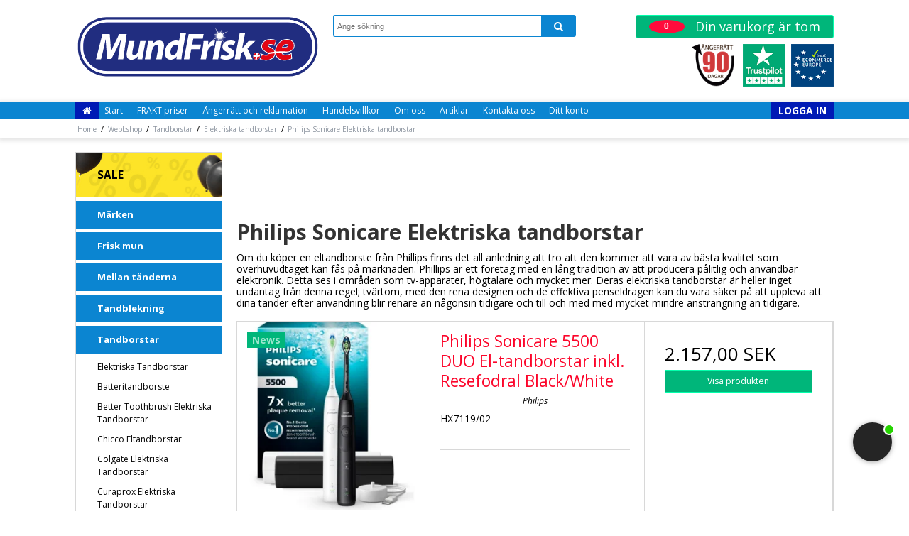

--- FILE ---
content_type: image/svg+xml
request_url: https://shop15101.sfstatic.io/upload_dir/pics/se_LOGO_MundFrisk.svg
body_size: 142559
content:
<?xml version="1.0" encoding="UTF-8"?>
<svg id="Layer_4" xmlns="http://www.w3.org/2000/svg" version="1.1" xmlns:i="http://ns.adobe.com/AdobeIllustrator/10.0/" xmlns:xlink="http://www.w3.org/1999/xlink" viewBox="0 0 631.732 166.651">
  <!-- Generator: Adobe Illustrator 30.0.0, SVG Export Plug-In . SVG Version: 2.1.1 Build 123)  -->
  <defs>
    <clipPath id="clippath">
      <rect y="-8.792" width="634.377" height="176.61" fill="none"/>
    </clipPath>
    <clipPath id="clippath-1">
      <rect x="328.876" y="9.825" width="91" height="90" fill="none"/>
    </clipPath>
  </defs>
  <g clip-path="url(#clippath)">
    <path d="M626.862,69.949c-1.346-11.438-5.677-22.477-12.336-31.861-6.666-9.43-15.595-17.214-25.746-22.693-10.88-5.905-23.164-9.114-35.526-9.505H79.828c-14.625.469-29.153,4.975-41.268,13.228-12.467,8.402-22.325,20.706-27.479,34.856-2.517,6.783-3.857,13.965-4.253,21.181v14.47c.276,8.066,1.882,16.092,4.809,23.615,6.776,17.634,20.644,32.302,37.692,40.368,9.163,4.399,19.217,6.82,29.351,7.381h475.234c12.661-.514,25.193-4.133,36.135-10.538,9.618-5.596,18.029-13.279,24.386-22.416,6.441-9.232,10.75-19.971,12.268-31.137.409-2.79.494-5.615.846-8.412v-11.757c-.354-2.247-.397-4.526-.686-6.78" fill="#fff"/>
    <path d="M553.254,5.89c12.362.391,24.646,3.6,35.526,9.505,10.151,5.478,19.081,13.263,25.747,22.692,6.658,9.384,10.989,20.423,12.335,31.862.29,2.254.332,4.533.686,6.78v11.757c-.351,2.797-.436,5.622-.846,8.412-1.518,11.166-5.827,21.905-12.268,31.137-6.356,9.137-14.768,16.82-24.386,22.416-10.942,6.405-23.474,10.024-36.135,10.538H78.681c-10.136-.559-20.189-2.981-29.352-7.381-17.048-8.067-30.916-22.735-37.692-40.367-2.926-7.524-4.532-15.55-4.809-23.617v-14.469c.397-7.215,1.737-14.398,4.253-21.181,5.154-14.15,15.012-26.454,27.479-34.856,12.115-8.253,26.643-12.759,41.269-13.228h473.425ZM553.254-.938H79.829c-.074,0-.146,0-.219.004-7.971.255-15.853,1.604-23.425,4.012-7.713,2.451-14.93,5.944-21.452,10.384-13.808,9.31-24.482,22.857-30.058,38.148C2.033,58.734.464,66.53.01,74.78c-.006.125-.01.25-.01.375v14.469c0,.079,0,.156.004.234.307,8.952,2.078,17.647,5.264,25.845,7.349,19.112,22.337,35.175,41.124,44.069,9.803,4.704,20.54,7.407,31.913,8.035.125.007.25.011.376.011h475.233c.093,0,.184-.002.276-.006,13.858-.563,27.448-4.527,39.301-11.465,10.514-6.119,19.694-14.561,26.549-24.413,7.134-10.223,11.776-22.01,13.425-34.082.253-1.734.39-3.402.522-5.015.101-1.228.196-2.386.336-3.5.036-.282.054-.567.054-.852v-11.757c0-.356-.028-.713-.083-1.065-.157-.994-.245-2.094-.338-3.259-.084-1.054-.17-2.143-.316-3.288-1.475-12.475-6.157-24.571-13.545-34.982-7.175-10.15-16.885-18.712-28.071-24.75-11.645-6.32-24.982-9.891-38.555-10.32-.071-.002-.144-.003-.215-.003" fill="#fff"/>
    <path d="M79.991,5.89h473.425c12.362.391,24.647,3.6,35.526,9.505,10.152,5.479,19.081,13.263,25.746,22.692,6.659,9.384,10.99,20.423,12.336,31.862.29,2.254.332,4.533.686,6.78v11.757c-.35,2.797-.435,5.622-.845,8.412-1.518,11.166-5.827,21.905-12.268,31.137-6.356,9.137-14.769,16.82-24.387,22.416-10.941,6.405-23.473,10.024-36.135,10.538H78.843c-10.135-.559-20.189-2.981-29.352-7.381-17.047-8.067-30.915-22.734-37.691-40.368-2.927-7.523-4.533-15.549-4.81-23.616v-14.469c.397-7.216,1.736-14.399,4.254-21.181,5.153-14.15,15.012-26.454,27.479-34.856,12.115-8.253,26.643-12.759,41.268-13.228M75.436,12.979c-8.347.793-16.561,3.027-24.121,6.655-12.086,5.766-22.464,15.159-29.13,26.796-5.586,9.66-8.493,20.817-8.451,31.97.069,5.654-.234,11.335.494,16.956,1.486,12.272,6.604,24.043,14.438,33.593,6.802,8.347,15.62,15.021,25.469,19.369,8.48,3.746,17.714,5.762,26.981,5.925h468.561c7.014.14,14.047-.765,20.797-2.68,15.797-4.435,29.979-14.528,39.136-28.165,7.186-10.606,11.234-23.379,11.11-36.213-.003-3.466.005-6.932,0-10.397-.145-7.613-1.729-15.189-4.613-22.232-3.824-9.358-9.95-17.73-17.562-24.367-9.799-8.584-22.042-14.268-34.865-16.463-5.902-1.082-11.917-1.154-17.896-1.089H84.055c-2.877-.025-5.755.069-8.619.342" fill="#212d80"/>
    <path d="M550.432,19.391c11.302-.225,22.641,2.721,32.544,8.152,9.995,5.501,18.531,13.744,24.029,23.768,4.624,8.341,7.011,17.887,6.93,27.417-.072,5.101.221,10.224-.396,15.299-1.271,11.013-5.886,21.567-12.906,30.129-10.287,12.664-25.671,20.946-41.856,22.825-4.849.625-9.742.449-14.616.472H84.374c-4.029.053-8.067-.166-12.044-.81-11.052-1.743-21.629-6.483-30.213-13.669-8.428-7.004-14.931-16.333-18.439-26.722-1.987-5.814-3.035-11.942-3.112-18.082,0-3.365.003-6.73,0-10.095-.02-10.445,2.9-20.875,8.379-29.769,5.973-9.77,14.924-17.623,25.248-22.536,8.584-4.104,18.085-6.21,27.589-6.305h453.92c4.906-.049,9.826.101,14.729-.074M272.941,46.538c-1.401,7.211-2.812,14.427-4.211,21.642-2.699-.953-5.595-1.316-8.447-1.096-5.866.323-11.628,2.462-16.229,6.126-8.844,6.968-13.302,18.821-11.849,29.912.641,4.676,2.882,9.381,6.949,11.995,3.896,2.581,8.961,2.698,13.316,1.323,4.285-1.317,7.78-4.426,10.252-8.094-.176,2.638-.462,5.262-.67,7.896,4.324-.004,8.649-.004,12.976,0,.306-7.258,1.399-14.457,2.829-21.571,3.053-16.043,6.111-32.089,9.163-48.132-4.695-.003-9.387-.003-14.079,0M426.189,46.538c-4.415,23.232-8.837,46.467-13.25,69.704,4.692-.004,9.384.003,14.079-.007,1.009-5.131,1.906-10.291,2.985-15.403,1.687-1.742,3.485-3.378,5.228-5.068,2.815,6.82,5.619,13.649,8.431,20.475,5.281.004,10.564.004,15.848,0-4.434-9.397-8.895-18.784-13.344-28.178,6.809-6.623,13.625-13.243,20.446-19.857-5.843-.02-11.689.006-17.532-.013-5.616,6.701-11.3,13.341-16.766,20.163,2.624-13.946,5.307-27.879,7.953-41.818-4.691,0-9.387-.003-14.079.003M373.915,47.396c-1.909.283-3.717,1.239-4.979,2.705-2.022,2.303-2.49,5.83-1.186,8.595.864,1.84,2.692,3.137,4.691,3.449,2.452.388,5.125-.12,7.104-1.678,3.1-2.396,3.785-7.335,1.502-10.499-1.6-2.191-4.545-2.965-7.133-2.572M53.653,116.238c4.328.004,8.659,0,12.99.004,3.213-13.576,6.744-27.079,9.495-40.759.9-4.158,1.662-8.353,2.666-12.489.543,8.727.849,17.473,1.613,26.184.764,8.655,1.518,17.309,2.285,25.964,3.675,0,7.349,0,11.026-.003,4.842-9.686,9.687-19.373,14.529-29.062,3.319-6.789,6.415-13.686,9.41-20.624.374-.839.647-1.733,1.203-2.478-.865,5.157-1.906,10.288-2.722,15.455-2.065,12.577-3.788,25.206-5.687,37.809,4.594.004,9.186,0,13.777.004,2.988-22.056,5.967-44.112,8.935-66.169-6.392-.004-12.782,0-19.174-.004-1.863,3.795-3.71,7.598-5.567,11.393-5.398,11.123-11.107,22.144-15.266,33.813-.176.39-.231.911-.673,1.112-.497-15.474-2.074-30.887-3.277-46.314-6.318-.017-12.636.019-18.951-.019-5.583,22.052-11.081,44.123-16.612,66.184M293.835,50.073c-4.184,22.054-8.379,44.107-12.56,66.162,4.724.01,9.448.003,14.173.003,1.671-8.899,3.333-17.806,5.011-26.704,7.651.006,15.302.003,22.952.003.794-3.971,1.581-7.938,2.361-11.908-7.687-.006-15.373.003-23.056-.006,1.017-5.144,2.025-10.292,3.03-15.439,8.178-.003,16.355,0,24.532-.003.791-4.035,1.574-8.073,2.365-12.108-12.936-.004-25.874,0-38.809,0M356.232,67.484c-2.812.644-5.354,2.188-7.423,4.169-2.044,1.87-3.47,4.262-4.966,6.558.297-3.339.596-6.675.859-10.014-4.103.003-8.204,0-12.308.003-.488,4.422-.865,8.86-1.47,13.269-.604,4.695-1.609,9.328-2.461,13.981-1.308,6.93-2.617,13.858-3.929,20.787,4.729.004,9.453.004,14.181,0,1.241-6.53,2.399-13.077,3.693-19.6,1.154-4.966,3.069-10.2,7.269-13.394,2.726-2.113,6.31-2.582,9.658-2.267.894-4.594,1.844-9.176,2.734-13.771-1.947-.096-3.931-.188-5.84.277M392.9,68.518c-3.294,1.132-6.373,3.063-8.532,5.827-2.51,3.19-3.6,7.476-2.9,11.475.731,3.775,3.574,6.725,6.698,8.757,2.399,1.671,5.294,2.546,7.498,4.51,1.057.907,1.782,2.26,1.678,3.681-.042,1.46-1.069,2.728-2.351,3.336-1.73.854-3.726.839-5.6.66-3.69-.413-7.247-1.64-10.58-3.239-1.16,3.324-2.309,6.646-3.456,9.97,2.12,1.434,4.588,2.244,7.062,2.822,4.631,1.037,9.469,1.196,14.148.361,4.298-.784,8.6-2.546,11.614-5.811,3.075-3.252,4.363-7.954,3.794-12.353-.36-2.38-1.587-4.572-3.258-6.282-2.296-2.397-5.235-4.029-8.181-5.479-1.629-.882-3.362-1.798-4.444-3.352-.947-1.301-.644-3.226.504-4.302,1.274-1.21,3.104-1.558,4.806-1.626,3.41-.065,6.806.709,9.93,2.065,1.122-3.373,2.335-6.711,3.428-10.093-2.843-1.372-5.98-2.006-9.108-2.277-4.279-.37-8.672-.057-12.749,1.35M211.233,68.125c-4.37,1.402-7.93,4.542-10.659,8.148.28-2.692.596-5.381.888-8.073-4.168-.003-8.333-.003-12.502,0-1.268,9.15-3.17,18.192-4.845,27.273-1.297,6.923-2.604,13.843-3.898,20.765,4.724.004,9.449.004,14.173,0,.933-4.91,1.857-9.826,2.787-14.739,1.001-4.917,1.531-10.018,3.732-14.593,1.389-2.923,3.32-5.772,6.182-7.423,1.762-1.025,4.07-1.314,5.911-.325,1.457.815,2.003,2.558,2.11,4.128.231,3.395-.53,6.74-1.164,10.054-1.466,7.632-2.933,15.267-4.396,22.901,4.76-.004,9.517.003,14.277-.007,1.792-9.462,3.616-18.918,5.382-28.383.614-4.532,1.356-9.342-.342-13.734-1.092-2.992-3.612-5.398-6.665-6.318-3.564-1.073-7.453-.81-10.971.325M139.117,68.2c-1.6,8.402-3.2,16.799-4.799,25.199-.982,4.891-1.854,9.979-.846,14.941.624,3.131,2.475,6.148,5.411,7.582,3.674,1.802,8.054,1.711,11.917.589,4.585-1.347,8.311-4.588,11.27-8.229-.251,2.656-.602,5.302-.878,7.96,4.165,0,8.33-.004,12.499,0,1.167-8.997,3.008-17.881,4.656-26.796,1.33-7.082,2.66-14.164,3.99-21.246-4.693-.003-9.385-.003-14.076,0-1.35,7.097-2.693,14.199-4.036,21.297-.562,3.18-1.463,6.327-2.959,9.202-1.261,2.396-2.955,4.679-5.316,6.086-1.844,1.096-4.328,1.444-6.223.287-1.499-.967-2.019-2.858-2.029-4.546,0-2.956.536-5.876,1.099-8.764,1.499-7.855,2.998-15.708,4.496-23.56-4.725-.01-9.452-.006-14.177-.003M365.064,68.203c-3.031,16.013-6.094,32.021-9.124,48.032,4.725.007,9.45.007,14.176,0,3.037-16.014,6.094-32.024,9.128-48.038-4.728.006-9.452-.01-14.18.006M467.201,99.395c-6.155,1.645-8.968,10.129-5.02,15.11,3.099,3.765,9.26,3.381,12.748.367,3.961-3.438,4.381-10.552.3-14.05-2.194-1.841-5.339-2.205-8.028-1.428" fill="#1700e5"/>
    <path d="M254.895,79.824c3.44-2.363,8.343-2.725,11.864-.341-.864,4.39-1.736,8.778-2.614,13.169-.807,3.758-2.269,7.52-4.969,10.333-1.791,1.863-4.366,3.28-7.019,2.812-2.15-.287-3.882-1.961-4.624-3.941-1.18-3.06-.975-6.464-.351-9.624,1.04-4.832,3.538-9.592,7.713-12.408" fill="#1700e5"/>
    <path d="M492.268,85.355c1.574-2.396,3.873-4.493,6.726-5.16,1.468-.367,3.002-.218,4.452.159-.683,3.564-1.407,7.114-2.106,10.672-.625,3.147-1.682,6.311-3.729,8.831-1.08,1.284-2.455,2.471-4.146,2.796-1.274.248-2.652-.334-3.336-1.442-.923-1.451-1.099-3.229-1.105-4.911.017-3.853,1.151-7.709,3.245-10.944" fill="#1700e5"/>
    <path d="M613.771,78.728c.081-9.53-2.305-19.076-6.929-27.417-5.498-10.024-14.033-18.267-24.029-23.768-9.904-5.43-21.242-8.376-32.545-8.152-4.903.176-9.822.026-14.729.074H81.621c-9.505.095-19.006,2.202-27.59,6.305-10.323,4.913-19.275,12.766-25.248,22.536-5.478,8.894-8.399,19.324-8.379,29.769.003,3.365,0,6.73,0,10.095.078,6.14,1.125,12.269,3.112,18.082,3.508,10.389,10.011,19.718,18.439,26.722,8.584,7.186,19.162,11.926,30.213,13.669,3.977.645,8.016.862,12.044.81h459.786c4.874-.022,9.767.153,14.615-.472,16.186-1.879,31.569-10.161,41.857-22.825,7.02-8.561,11.634-19.116,12.905-30.129.618-5.075.325-10.197.396-15.299" fill="#212d80"/>
    <path d="M368.774,50.101c1.262-1.466,3.069-2.422,4.978-2.705,2.588-.393,5.534.381,7.134,2.572,2.283,3.164,1.597,8.103-1.502,10.499-1.98,1.558-4.653,2.066-7.104,1.678-2-.312-3.827-1.61-4.691-3.449-1.305-2.765-.836-6.292,1.186-8.595" fill="#212d80"/>
    <path d="M110.299,116.238c1.899-12.603,3.622-25.231,5.687-37.809.816-5.167,1.856-10.297,2.721-15.455-.556.745-.829,1.64-1.203,2.478-2.994,6.939-6.09,13.836-9.41,20.625-4.841,9.689-9.686,19.376-14.528,29.062-3.677.003-7.352.003-11.025.003-.768-8.655-1.522-17.308-2.287-25.963-.764-8.711-1.069-17.459-1.612-26.185-1.005,4.137-1.766,8.331-2.666,12.489-2.751,13.68-6.282,27.184-9.495,40.759-4.331-.004-8.662,0-12.99-.004,5.531-22.061,11.03-44.133,16.612-66.185,6.315.04,12.632.003,18.95.02,1.203,15.428,2.78,30.841,3.278,46.314.442-.201.497-.722.673-1.111,4.159-11.67,9.868-22.689,15.266-33.813,1.857-3.795,3.703-7.599,5.566-11.394,6.393.004,12.782,0,19.175.004-2.969,22.058-5.947,44.113-8.935,66.169-4.592-.004-9.182,0-13.777-.004" fill="#212d80"/>
    <path d="M173.528,116.242c-4.168-.004-8.334,0-12.499,0,.276-2.657.628-5.304.878-7.96-2.959,3.642-6.685,6.884-11.27,8.229-3.863,1.122-8.243,1.213-11.917-.589-2.936-1.434-4.786-4.451-5.41-7.582-1.008-4.962-.137-10.051.845-14.941,1.6-8.398,3.2-16.797,4.799-25.199,4.725-.003,9.453-.007,14.177.003-1.499,7.852-2.998,15.705-4.496,23.559-.563,2.889-1.1,5.809-1.1,8.765.01,1.688.53,3.579,2.029,4.546,1.896,1.157,4.38.809,6.224-.286,2.36-1.408,4.054-3.691,5.316-6.087,1.495-2.875,2.396-6.022,2.959-9.202,1.343-7.099,2.686-14.2,4.035-21.298,4.692-.003,9.384-.003,14.076,0-1.33,7.082-2.66,14.164-3.99,21.246-1.648,8.915-3.489,17.799-4.656,26.796" fill="#212d80"/>
    <path d="M229.048,87.852c-1.765,9.465-3.589,18.921-5.381,28.383-4.76.01-9.517.003-14.278.007,1.463-7.635,2.93-15.27,4.396-22.901.635-3.313,1.395-6.659,1.164-10.054-.107-1.57-.653-3.313-2.11-4.128-1.84-.989-4.149-.7-5.911.325-2.861,1.651-4.793,4.5-6.181,7.423-2.201,4.575-2.732,9.676-3.733,14.592-.93,4.914-1.854,9.83-2.787,14.74-4.724.004-9.449.004-14.173,0,1.294-6.922,2.601-13.842,3.899-20.765,1.674-9.081,3.576-18.123,4.845-27.273,4.168-.003,8.333-.003,12.501,0-.292,2.692-.608,5.381-.887,8.073,2.728-3.606,6.288-6.746,10.658-8.148,3.519-1.134,7.407-1.398,10.971-.325,3.053.92,5.573,3.326,6.666,6.318,1.697,4.392.956,9.202.341,13.734" fill="#212d80"/>
    <path d="M274.866,116.242c-4.328-.004-8.652-.004-12.978,0,.208-2.634.496-5.258.671-7.896-2.471,3.669-5.966,6.776-10.253,8.094-4.353,1.375-9.42,1.258-13.314-1.323-4.068-2.614-6.309-7.319-6.949-11.995-1.453-11.091,3.005-22.944,11.848-29.911,4.602-3.664,10.364-5.804,16.229-6.126,2.851-.221,5.749.142,8.447,1.095,1.399-7.214,2.81-14.43,4.211-21.642,4.692-.003,9.384-.003,14.079,0-3.053,16.043-6.109,32.09-9.162,48.133-1.431,7.114-2.523,14.313-2.829,21.571" fill="#212d80"/>
    <path d="M300.297,89.534c-1.678,8.899-3.34,17.805-5.011,26.704-4.724,0-9.449.007-14.174-.003,4.182-22.056,8.376-44.107,12.561-66.162,12.934,0,25.873-.004,38.808,0-.79,4.035-1.574,8.073-2.364,12.108-8.178.003-16.355,0-24.533.003-1.005,5.148-2.012,10.295-3.03,15.439,7.683.01,15.37,0,23.059.007-.782,3.969-1.568,7.936-2.362,11.907-7.65,0-15.302.003-22.952-.003" fill="#212d80"/>
    <path d="M342.248,96.638c-1.294,6.523-2.452,13.07-3.694,19.6-4.727.004-9.452.004-14.18,0,1.31-6.929,2.621-13.857,3.928-20.787.851-4.653,1.857-9.286,2.462-13.981.604-4.409.981-8.848,1.47-13.27,4.103-.002,8.203,0,12.307-.002-.264,3.338-.563,6.674-.858,10.014,1.496-2.296,2.92-4.688,4.966-6.558,2.067-1.981,4.61-3.525,7.423-4.169,1.909-.465,3.892-.373,5.84-.276-.892,4.594-1.841,9.176-2.734,13.77-3.35-.316-6.933.153-9.657,2.267-4.201,3.193-6.116,8.428-7.271,13.394" fill="#212d80"/>
    <path d="M355.777,116.235c3.03-16.011,6.094-32.019,9.124-48.032,4.727-.016,9.452,0,14.18-.006-3.032,16.014-6.09,32.024-9.127,48.038-4.727.007-9.452.007-14.177,0" fill="#212d80"/>
    <path d="M408.017,110.867c-3.014,3.265-7.315,5.026-11.614,5.811-4.679.835-9.517.676-14.147-.361-2.475-.578-4.942-1.389-7.062-2.822,1.147-3.323,2.296-6.646,3.457-9.97,3.332,1.601,6.89,2.826,10.58,3.238,1.873.18,3.869.196,5.599-.659,1.281-.608,2.31-1.876,2.352-3.336.104-1.422-.621-2.773-1.678-3.681-2.204-1.964-5.099-2.839-7.498-4.51-3.125-2.032-5.967-4.981-6.698-8.757-.699-3.999.39-8.285,2.9-11.474,2.159-2.764,5.238-4.696,8.531-5.828,4.078-1.407,8.471-1.719,12.75-1.349,3.128.27,6.266.904,9.107,2.276-1.093,3.382-2.306,6.721-3.427,10.093-3.125-1.356-6.52-2.13-9.931-2.065-1.7.069-3.531.416-4.806,1.626-1.147,1.077-1.45,3.001-.504,4.302,1.083,1.555,2.816,2.471,4.446,3.352,2.944,1.45,5.884,3.082,8.18,5.479,1.671,1.71,2.897,3.902,3.258,6.282.569,4.398-.719,9.101-3.795,12.353" fill="#212d80"/>
    <path d="M443.501,116.238c-2.814-6.825-5.615-13.653-8.432-20.475-1.742,1.69-3.54,3.326-5.228,5.069-1.079,5.111-1.976,10.271-2.984,15.402-4.695.01-9.387.003-14.079.007,4.413-23.236,8.835-46.472,13.25-69.704,4.692-.006,9.387-.003,14.079-.003-2.646,13.939-5.329,27.872-7.953,41.818,5.466-6.822,11.149-13.462,16.765-20.163,5.843.02,11.689-.006,17.532.013-6.821,6.614-13.636,13.234-20.445,19.857,4.448,9.394,8.909,18.781,13.344,28.178-5.283.004-10.566.004-15.848,0" fill="#212d80"/>
    <path d="M474.769,114.873c-3.489,3.014-9.651,3.397-12.75-.367-3.947-4.981-1.135-13.465,5.021-15.11,2.687-.777,5.833-.413,8.027,1.428,4.08,3.498,3.661,10.612-.299,14.05" fill="#212d80"/>
    <path d="M254.732,79.824c-4.175,2.816-6.672,7.576-7.713,12.408-.624,3.16-.829,6.564.352,9.624.741,1.98,2.474,3.654,4.624,3.941,2.653.468,5.228-.949,7.019-2.812,2.7-2.812,4.162-6.575,4.969-10.333.878-4.391,1.749-8.779,2.614-13.169-3.521-2.384-8.424-2.022-11.865.341" fill="#212d80"/>
    <path d="M498.833,80.195c-2.856.666-5.154,2.764-6.728,5.16-2.095,3.235-3.229,7.092-3.245,10.944.006,1.682.182,3.459,1.105,4.91.683,1.108,2.061,1.69,3.336,1.443,1.691-.325,3.066-1.512,4.145-2.796,2.049-2.521,3.105-5.684,3.729-8.831.699-3.558,1.425-7.108,2.107-10.672-1.45-.377-2.984-.526-4.451-.159" fill="#212d80"/>
    <path d="M75.435,12.979c2.865-.273,5.742-.367,8.62-.342h461.726c5.979-.065,11.994.007,17.896,1.09,12.823,2.194,25.066,7.878,34.865,16.462,7.612,6.637,13.738,15.01,17.562,24.367,2.884,7.043,4.468,14.619,4.613,22.231.004,3.466-.003,6.932,0,10.398.124,12.834-3.924,25.606-11.11,36.213-9.156,13.637-23.339,23.73-39.136,28.165-6.75,1.915-13.783,2.819-20.797,2.68H81.116c-9.266-.163-18.5-2.179-26.981-5.925-9.849-4.348-18.667-11.022-25.469-19.369-7.833-9.55-12.951-21.321-14.437-33.592-.729-5.622-.426-11.303-.494-16.957-.043-11.152,2.864-22.309,8.45-31.969,6.666-11.638,17.045-21.031,29.131-26.797,7.56-3.628,15.773-5.862,24.12-6.655M550.432,19.391c-4.903.176-9.823.025-14.728.074H81.783c-9.504.095-19.005,2.201-27.589,6.305-10.324,4.913-19.275,12.766-25.248,22.537-5.479,8.893-8.399,19.323-8.38,29.768.004,3.365,0,6.73,0,10.095.078,6.14,1.125,12.269,3.112,18.082,3.508,10.389,10.011,19.718,18.439,26.722,8.584,7.186,19.162,11.926,30.214,13.669,3.977.644,8.015.862,12.043.81h459.785c4.875-.022,9.769.153,14.617-.472,16.185-1.879,31.569-10.161,41.856-22.825,7.02-8.561,11.635-19.116,12.906-30.129.617-5.075.324-10.197.396-15.299.081-9.53-2.306-19.076-6.93-27.417-5.498-10.024-14.033-18.267-24.029-23.769-9.903-5.429-21.242-8.376-32.544-8.151" fill="#fff"/>
    <path d="M272.941,46.538c4.691-.003,9.384-.003,14.079,0-3.053,16.043-6.11,32.09-9.163,48.133-1.431,7.114-2.523,14.313-2.829,21.571-4.327-.004-8.652-.004-12.977,0,.208-2.634.494-5.258.67-7.896-2.471,3.669-5.967,6.776-10.252,8.094-4.354,1.375-9.42,1.258-13.315-1.323-4.068-2.614-6.308-7.319-6.949-11.995-1.453-11.091,3.005-22.944,11.849-29.911,4.601-3.664,10.363-5.804,16.229-6.126,2.851-.221,5.748.142,8.447,1.095,1.398-7.214,2.81-14.43,4.211-21.642M254.895,79.824c-4.175,2.816-6.673,7.576-7.713,12.408-.624,3.16-.829,6.564.351,9.624.742,1.98,2.474,3.654,4.624,3.941,2.653.468,5.228-.949,7.019-2.812,2.7-2.812,4.162-6.575,4.969-10.333.878-4.391,1.75-8.779,2.614-13.169-3.521-2.384-8.424-2.022-11.864.341" fill="#fff"/>
    <path d="M426.19,46.538c4.691-.006,9.387-.003,14.079-.003-2.647,13.94-5.33,27.872-7.954,41.818,5.466-6.822,11.149-13.462,16.766-20.164,5.843.02,11.689-.007,17.532.013-6.82,6.614-13.638,13.234-20.445,19.858,4.447,9.392,8.909,18.78,13.344,28.177-5.284.004-10.567.004-15.849,0-2.811-6.825-5.615-13.653-8.431-20.475-1.743,1.69-3.541,3.326-5.228,5.069-1.079,5.111-1.977,10.271-2.984,15.402-4.696.01-9.388.003-14.079.007,4.412-23.236,8.834-46.472,13.25-69.704" fill="#fff"/>
    <path d="M373.915,47.396c2.588-.393,5.533.381,7.134,2.572,2.282,3.164,1.597,8.103-1.502,10.499-1.98,1.558-4.653,2.066-7.105,1.678-1.999-.311-3.827-1.609-4.691-3.449-1.304-2.765-.836-6.292,1.186-8.595,1.262-1.466,3.069-2.422,4.979-2.705" fill="#fff"/>
    <path d="M53.653,116.238c5.531-22.061,11.029-44.133,16.612-66.185,6.315.04,12.633.003,18.951.02,1.203,15.428,2.78,30.841,3.277,46.314.442-.201.497-.722.673-1.111,4.159-11.67,9.868-22.689,15.266-33.813,1.857-3.794,3.704-7.599,5.567-11.394,6.392.004,12.782,0,19.174.004-2.968,22.059-5.947,44.113-8.935,66.169-4.591-.004-9.183,0-13.777-.004,1.899-12.603,3.622-25.231,5.687-37.809.816-5.167,1.857-10.297,2.722-15.455-.556.745-.829,1.64-1.203,2.479-2.995,6.938-6.091,13.835-9.41,20.624-4.842,9.689-9.687,19.376-14.529,29.062-3.677.003-7.351.003-11.025.003-.768-8.655-1.522-17.308-2.286-25.963-.764-8.711-1.07-17.459-1.613-26.185-1.004,4.137-1.766,8.331-2.666,12.489-2.751,13.68-6.282,27.184-9.495,40.759-4.331-.004-8.662,0-12.99-.004" fill="#fff"/>
    <path d="M293.836,50.073c12.935,0,25.872-.004,38.808,0-.791,4.035-1.574,8.073-2.365,12.108-8.177.003-16.354,0-24.532.003-1.005,5.148-2.013,10.295-3.03,15.439,7.683.01,15.37,0,23.056.007-.779,3.969-1.566,7.936-2.359,11.907-7.651,0-15.302.003-22.953-.003-1.678,8.899-3.339,17.805-5.011,26.704-4.724,0-9.449.007-14.173-.003,4.181-22.056,8.376-44.107,12.561-66.162" fill="#fff"/>
    <path d="M356.232,67.484c1.909-.465,3.893-.373,5.84-.275-.891,4.593-1.84,9.175-2.735,13.769-3.348-.315-6.931.153-9.656,2.267-4.201,3.193-6.116,8.427-7.27,13.394-1.294,6.523-2.451,13.07-3.693,19.6-4.727.004-9.452.004-14.181,0,1.311-6.929,2.621-13.858,3.93-20.787.851-4.654,1.855-9.286,2.46-13.981.605-4.409.982-8.846,1.47-13.27,4.104-.003,8.204,0,12.308-.003-.264,3.339-.563,6.676-.858,10.014,1.496-2.295,2.92-4.688,4.965-6.558,2.068-1.981,4.609-3.524,7.423-4.169" fill="#fff"/>
    <path d="M392.9,68.518c4.077-1.407,8.471-1.72,12.75-1.35,3.127.271,6.265.905,9.107,2.277-1.093,3.382-2.306,6.72-3.428,10.093-3.124-1.356-6.519-2.13-9.93-2.065-1.701.068-3.531.416-4.806,1.626-1.148,1.076-1.451,3.001-.504,4.302,1.083,1.554,2.815,2.472,4.444,3.352,2.945,1.45,5.885,3.082,8.181,5.479,1.672,1.71,2.897,3.902,3.258,6.282.569,4.398-.718,9.101-3.794,12.353-3.015,3.265-7.316,5.026-11.614,5.811-4.68.835-9.517.676-14.147-.361-2.475-.578-4.942-1.389-7.063-2.822,1.147-3.323,2.296-6.646,3.456-9.97,3.333,1.601,6.89,2.826,10.58,3.239,1.873.179,3.87.195,5.6-.66,1.281-.608,2.309-1.876,2.351-3.336.104-1.421-.621-2.774-1.678-3.681-2.204-1.963-5.099-2.838-7.498-4.51-3.124-2.032-5.966-4.981-6.698-8.757-.699-3.999.391-8.285,2.9-11.475,2.159-2.764,5.238-4.695,8.532-5.827" fill="#fff"/>
    <path d="M211.233,68.125c3.518-1.135,7.407-1.398,10.971-.325,3.053.92,5.573,3.326,6.664,6.317,1.697,4.393.956,9.202.342,13.734-1.766,9.465-3.59,18.921-5.382,28.383-4.76.01-9.517.003-14.277.007,1.463-7.635,2.93-15.27,4.396-22.901.634-3.313,1.395-6.659,1.164-10.054-.108-1.57-.653-3.313-2.11-4.129-1.841-.988-4.149-.699-5.912.325-2.861,1.652-4.793,4.5-6.181,7.423-2.201,4.575-2.731,9.677-3.733,14.593-.929,4.913-1.853,9.829-2.786,14.739-4.724.004-9.449.004-14.174,0,1.295-6.922,2.602-13.843,3.899-20.765,1.675-9.081,3.577-18.123,4.845-27.274,4.168-.003,8.334-.003,12.502,0-.293,2.693-.608,5.381-.888,8.073,2.728-3.605,6.289-6.746,10.659-8.147" fill="#fff"/>
    <path d="M139.117,68.2c4.725-.003,9.452-.007,14.177.003-1.498,7.852-2.997,15.705-4.496,23.56-.562,2.888-1.099,5.808-1.099,8.764.01,1.688.53,3.579,2.029,4.546,1.895,1.157,4.38.809,6.223-.286,2.361-1.408,4.055-3.691,5.316-6.087,1.497-2.875,2.397-6.022,2.959-9.202,1.343-7.099,2.686-14.2,4.036-21.298,4.692-.003,9.383-.003,14.076,0-1.33,7.082-2.66,14.164-3.99,21.246-1.648,8.915-3.489,17.799-4.656,26.796-4.169-.004-8.334,0-12.499,0,.276-2.657.627-5.304.878-7.96-2.959,3.642-6.685,6.884-11.27,8.229-3.863,1.122-8.243,1.213-11.917-.589-2.936-1.434-4.786-4.451-5.411-7.582-1.007-4.962-.136-10.051.846-14.941,1.6-8.398,3.199-16.797,4.799-25.199" fill="#fff"/>
    <path d="M365.064,68.203c4.727-.016,9.452,0,14.18-.006-3.034,16.014-6.091,32.024-9.127,48.038-4.728.007-9.452.007-14.177,0,3.03-16.012,6.093-32.019,9.124-48.032" fill="#fff"/>
    <path d="M382.4,54.779c0,4.31-3.494,7.804-7.804,7.804s-7.804-3.494-7.804-7.804,3.493-7.804,7.804-7.804,7.804,3.494,7.804,7.804" fill="#fff"/>
    <path d="M374.597,62.744c-4.393,0-7.967-3.573-7.967-7.965s3.574-7.967,7.967-7.967,7.966,3.574,7.966,7.967-3.573,7.965-7.966,7.965M374.597,47.137c-4.214,0-7.642,3.428-7.642,7.642s3.428,7.64,7.642,7.64,7.641-3.428,7.641-7.64-3.428-7.642-7.641-7.642"/>
    <path d="M361.59,32.56s.44.611,1.183,1.697c.742,1.086,1.792,2.644,3.012,4.536.613.946,1.277,1.969,1.959,3.064.685,1.092,1.415,2.239,2.148,3.439.738,1.198,1.494,2.439,2.253,3.705.754,1.27,1.52,2.56,2.286,3.849.751,1.298,1.504,2.596,2.243,3.874.736,1.279,1.448,2.546,2.135,3.773.688,1.227,1.335,2.423,1.952,3.556.622,1.129,1.192,2.208,1.717,3.204,1.056,1.989,1.902,3.666,2.487,4.845.585,1.178.903,1.86.903,1.86,0,0-.44-.61-1.183-1.697-.742-1.086-1.793-2.642-3.014-4.535-.613-.945-1.275-1.969-1.958-3.063-.688-1.091-1.415-2.24-2.149-3.44-.736-1.198-1.494-2.438-2.251-3.705-.754-1.271-1.52-2.56-2.285-3.85-.75-1.298-1.503-2.596-2.242-3.874-.735-1.28-1.449-2.547-2.134-3.774-.688-1.227-1.334-2.424-1.952-3.556-.622-1.129-1.191-2.208-1.719-3.204-1.055-1.989-1.9-3.666-2.486-4.844-.586-1.177-.905-1.86-.905-1.86" fill="#fff"/>
    <path d="M357.58,49.468s.541.095,1.476.293c.937.198,2.272.492,3.86.889.796.196,1.656.407,2.56.654.905.241,1.862.489,2.846.769.983.277,1.998.568,3.025.875,1.029.303,2.069.625,3.111.947,1.038.329,2.078.655,3.096.993,1.019.331,2.019.672,2.985,1.004.968.33,1.895.67,2.776.988.884.313,1.713.628,2.476.921,1.532.579,2.797,1.099,3.679,1.47.883.371,1.382.601,1.382.601,0,0-.541-.095-1.478-.293-.937-.197-2.272-.49-3.861-.886-.794-.196-1.655-.409-2.558-.655-.906-.24-1.862-.49-2.846-.769-.983-.278-1.998-.568-3.025-.876-1.029-.303-2.07-.626-3.11-.948-1.038-.329-2.078-.657-3.096-.994-1.019-.334-2.019-.672-2.985-1.006-.967-.329-1.895-.669-2.777-.987-.883-.313-1.711-.629-2.477-.922-1.53-.579-2.795-1.097-3.678-1.468s-1.382-.6-1.382-.6" fill="#fff"/>
    <path d="M379.148,38.087s-.088.53-.275,1.448c-.186.919-.462,2.228-.838,3.785-.186.78-.387,1.623-.621,2.51-.229.888-.466,1.826-.733,2.789-.262.965-.541,1.96-.835,2.967-.289,1.01-.599,2.029-.905,3.051-.317,1.017-.629,2.037-.953,3.035-.317,1-.645,1.98-.966,2.927-.317.948-.644,1.858-.951,2.722-.302.867-.605,1.679-.889,2.429-.559,1.501-1.061,2.74-1.422,3.607-.358.865-.583,1.354-.583,1.354,0,0,.088-.53.274-1.449.185-.919.462-2.228.838-3.785.184-.78.386-1.623.62-2.51.229-.888.468-1.826.734-2.789.264-.965.54-1.96.835-2.967.29-1.009.6-2.029.907-3.05.316-1.017.63-2.037.954-3.035.32-1,.646-1.979.966-2.927.317-.948.646-1.858.952-2.722.301-.867.606-1.679.889-2.428.559-1.502,1.061-2.741,1.42-3.607.358-.866.582-1.355.582-1.355" fill="#fff"/>
    <path d="M353.137,67.351s.162-.112.467-.325c.307-.21.748-.528,1.323-.912,1.145-.779,2.788-1.879,4.782-3.161.995-.642,2.074-1.339,3.226-2.056,1.15-.721,2.358-1.488,3.626-2.255,1.267-.768,2.561-1.581,3.899-2.371,1.336-.795,2.692-1.603,4.05-2.41,1.365-.791,2.733-1.582,4.077-2.362,1.341-.786,2.684-1.519,3.971-2.251,1.286-.732,2.545-1.415,3.735-2.067,1.188-.656,2.321-1.26,3.369-1.814,2.09-1.117,3.852-2.014,5.09-2.635.617-.315,1.109-.546,1.442-.71.334-.163.512-.249.512-.249,0,0-.162.112-.467.325-.306.21-.749.528-1.323.913-1.146.778-2.787,1.879-4.781,3.16-.996.645-2.074,1.34-3.225,2.057-1.151.723-2.36,1.489-3.627,2.255-1.266.767-2.56,1.583-3.901,2.37-1.335.795-2.691,1.602-4.049,2.409-1.367.791-2.732,1.583-4.078,2.361-1.342.785-2.684,1.52-3.97,2.25-1.288.733-2.547,1.414-3.737,2.067-1.187.657-2.322,1.26-3.368,1.815-2.091,1.116-3.852,2.014-5.09,2.636-.616.314-1.109.546-1.442.711-.333.163-.511.249-.511.249" fill="#fff"/>
  </g>
  <g clip-path="url(#clippath-1)">
    <image width="91" height="90" transform="translate(328.876 9.825)" xlink:href="[data-uri]"/>
  </g>
  <path d="M549.515,78.796c-.619-.492-1.523-.741-2.686-.741-1.387,0-2.62.258-3.663.766-1.125.55-2.112,1.246-2.936,2.067-.835.835-1.519,1.766-2.032,2.765-.109.212-.212.423-.309.634,4.17-.029,7.369-.385,9.517-1.059,2.495-.78,2.832-1.948,2.832-2.988,0-.61-.216-1.043-.723-1.444Z" fill="none"/>
  <path d="M550.136,78.013c-.801-.635-1.913-.957-3.308-.957-1.54,0-2.921.292-4.104.869-1.222.597-2.3,1.357-3.201,2.258-.909.909-1.654,1.921-2.215,3.014-.361.702-.66,1.4-.894,2.088.308.003.909.005.909.005,4.55,0,8.042-.372,10.381-1.105,3.168-.991,3.534-2.725,3.534-3.943,0-.924-.35-1.632-1.102-2.228ZM547.405,83.229c-2.147.674-5.347,1.029-9.517,1.059.097-.211.199-.422.309-.634.513-.999,1.197-1.93,2.032-2.765.823-.822,1.811-1.518,2.936-2.067,1.043-.508,2.276-.766,3.663-.766,1.163,0,2.067.249,2.686.741.507.401.723.834.723,1.444,0,1.04-.337,2.208-2.832,2.988Z" fill="#fff"/>
  <path d="M550.758,77.228c-.986-.782-2.296-1.173-3.93-1.173-1.701,0-3.215.323-4.541.969-1.327.649-2.484,1.464-3.472,2.451-.987.986-1.786,2.075-2.397,3.264-.612,1.192-1.056,2.366-1.327,3.522.77.018,1.514.027,2.23.027,4.673,0,8.232-.384,10.681-1.151,2.823-.883,4.235-2.516,4.235-4.897,0-1.226-.493-2.229-1.479-3.012ZM547.703,84.184c-2.339.733-5.831,1.105-10.381,1.105,0,0-.602-.002-.909-.005.234-.688.533-1.386.894-2.088.561-1.093,1.306-2.105,2.215-3.014.901-.901,1.98-1.661,3.201-2.258,1.184-.577,2.564-.869,4.104-.869,1.395,0,2.507.322,3.308.957.752.596,1.102,1.304,1.102,2.228,0,1.219-.366,2.952-3.534,3.943Z" fill="#fff"/>
  <path d="M517.591,95.678c-.003.195-.013.39-.013.585,0,2.035.187,3.942.522,5.748.071-.708.111-1.433.111-2.175,0-1.494-.213-2.884-.621-4.158Z" fill="#fff"/>
  <rect y="-8.792" width="634.377" height="176.61" fill="none"/>
  <rect y="-8.792" width="634.377" height="176.61" fill="none"/>
  <path d="M566.556,73.175c-.978-2.108-2.379-3.922-4.166-5.398-1.752-1.447-3.827-2.564-6.168-3.321-2.307-.741-4.882-1.117-7.658-1.117-4.784,0-9.156.982-12.995,2.92-3.792,1.914-7.074,4.463-9.75,7.574-2.665,3.097-4.728,6.638-6.132,10.524-1.332,3.688-2.03,7.493-2.096,11.321.037.116.064.239.099.357l-.106-.017c.004-.113.006-.228.008-.341-.154-.48-.331-.948-.542-1.394-.745-1.565-1.753-2.987-2.996-4.23-1.175-1.177-2.497-2.257-3.929-3.212-1.395-.928-2.821-1.758-4.244-2.471l-.025-.013-.025-.012c-1.848-.86-3.227-1.695-4.1-2.481-.576-.519-.869-.997-.869-1.422,0-.672.238-1.084.85-1.469.861-.542,2.099-.817,3.682-.817,1.997,0,3.785.202,5.314.599,1.545.403,2.77.844,3.643,1.31l2.071,1.105.763-2.221,3.573-10.411.545-1.587-1.468-.812c-1.407-.78-3.264-1.428-5.675-1.985-2.349-.542-5.091-.817-8.154-.817-3.383,0-6.55.441-9.411,1.312-2.903.88-5.453,2.159-7.58,3.799-2.163,1.671-3.878,3.715-5.097,6.077-1.232,2.384-1.857,5.063-1.857,7.957,0,3.655,1.236,6.784,3.676,9.303,2.229,2.302,4.941,4.241,8.062,5.764,2.584,1.296,3.716,2.2,4.208,2.728.541.583.793,1.19.793,1.905,0,.431-.096,1.007-.839,1.649-.635.551-1.806.841-3.388.841-2.23,0-4.478-.362-6.681-1.076-1.907-.616-3.522-1.239-4.803-1.849l-4.16-1.984,1.393,4.394c.308.972.464,2.024.464,3.128,0,2.502-.674,4.645-2.003,6.369l-1.554,2.016,2.326,1.033c1.236.549,2.67,1.037,4.259,1.448,2.876.746,6.021,1.197,9.347,1.339l.043.002h.043c3.424,0,6.67-.4,9.646-1.19,3.053-.81,5.734-2.051,7.968-3.689,2.275-1.666,4.088-3.769,5.387-6.246.998-1.908,1.616-4.04,1.853-6.357-.092-.494-.17-.998-.238-1.508l.337-.177c-.014.57-.043,1.134-.099,1.685.82,4.433,2.625,8.175,5.435,11.142,3.98,4.207,9.895,6.341,17.577,6.341,2.955,0,6.195-.302,9.632-.898,3.509-.606,6.86-1.718,9.959-3.303l1.195-.612-.113-1.339-.921-10.717-.255-2.978-2.656,1.373c-3.775,1.951-8.206,2.94-13.166,2.94-1.271,0-2.531-.139-3.746-.411-1.1-.247-2.064-.657-2.865-1.218-.77-.54-1.372-1.219-1.839-2.074-.185-.338-.331-.718-.439-1.139.245.002.489.003.73.003,3.93,0,7.572-.226,10.83-.672,4.161-.567,7.775-1.571,10.742-2.983,3.102-1.475,5.534-3.489,7.227-5.993,1.718-2.537,2.589-5.609,2.589-9.13,0-2.66-.491-5.072-1.461-7.168ZM497.944,97.644c-.857-.597-1.941-1.226-3.268-1.891-2.927-1.429-5.427-3.215-7.503-5.358-2.075-2.142-3.112-4.779-3.112-7.911,0-2.583.544-4.931,1.634-7.04,1.088-2.109,2.602-3.913,4.541-5.41,1.939-1.496,4.252-2.654,6.94-3.469,2.686-.818,5.63-1.226,8.829-1.226,2.924,0,5.494.256,7.705.767,2.211.509,3.93,1.106,5.155,1.785l-3.573,10.411c-1.021-.545-2.382-1.037-4.082-1.481-1.702-.442-3.641-.663-5.817-.663-1.975,0-3.557.374-4.745,1.123-1.192.749-1.787,1.804-1.787,3.163,0,1.021.511,1.991,1.531,2.91,1.02.918,2.55,1.855,4.593,2.807,1.36.682,2.704,1.465,4.03,2.347,1.328.886,2.535,1.872,3.624,2.962,1.088,1.088,1.955,2.312,2.603,3.674.155.327.29.668.407,1.019l-17.705,1.483ZM514.477,107.44c-1.16,2.212-2.757,4.067-4.798,5.562-2.041,1.497-4.475,2.62-7.298,3.368-2.824.749-5.868,1.123-9.134,1.123-3.199-.137-6.175-.562-8.932-1.276-1.506-.391-2.818-.839-3.948-1.341,1.374-1.783,2.169-3.912,2.366-6.362l8.434.304,17.5-1.083,7.167-6.167.296-.155c-.178,2.218-.716,4.235-1.653,6.027ZM537.029,103.97c1.021.716,2.212,1.225,3.573,1.53,1.36.306,2.756.46,4.185.46,5.307,0,10.003-1.055,14.085-3.164l.919,10.717c-2.927,1.497-6.057,2.536-9.39,3.112-3.335.578-6.431.868-9.289.868-7.144,0-12.519-1.905-16.126-5.716-2.767-2.923-4.462-6.655-5.105-11.182l1.12,1.222,13.434-.927c.05.106.09.222.146.323.612,1.123,1.428,2.041,2.448,2.756ZM563.771,88.353c-1.498,2.213-3.641,3.981-6.43,5.308-1.488.708-3.156,1.296-4.981,1.781.09-.536-.11-1.061-.11-1.061l-8.375-1.125-20.813-1.188-3.473,3.635c.062-3.615.716-7.172,1.978-10.666,1.327-3.674,3.248-6.973,5.767-9.899,2.517-2.925,5.562-5.29,9.136-7.094,3.572-1.803,7.603-2.705,12.094-2.705,2.586,0,4.933.342,7.043,1.02,2.108.682,3.945,1.668,5.51,2.96,1.566,1.293,2.772,2.859,3.624,4.695.85,1.838,1.276,3.948,1.276,6.329,0,3.129-.75,5.801-2.245,8.01Z" fill="#fff"/>
  <path d="M476.177,101.363c1.496,1.561,2.247,3.578,2.247,6.05,0,2.862-.896,5.19-2.686,6.976-1.791,1.787-4.118,2.684-6.983,2.684-2.407,0-4.345-.766-5.809-2.294-1.465-1.525-2.198-3.462-2.198-5.805,0-2.732.88-5.073,2.638-7.025,1.758-1.951,4.068-2.926,6.934-2.926,2.406,0,4.361.78,5.858,2.341Z" fill="#fff"/>
  <path d="M477.965,104.525c-2.047.691-3.959,1.129-5.742,1.363l1.017-6.381c.836.297,1.623.725,2.316,1.305.953.818,1.654,1.836,2.129,2.955.104.248.197.5.279.758ZM467.527,99.384c-.199.053-.394.115-.588.182-2.1.736-3.756,2.293-4.838,4.201-.187.328-.352.67-.504,1.016,1.846.693,4.017,1.209,6.543,1.305l1.121-7.035c-.008,0-.018,0-.025.002-.58.062-1.154.172-1.709.33ZM460.691,109.33c.033,1.055.238,2.094.623,3.074.291.74.682,1.445,1.193,2.092,1.031,1.252,2.41,2.021,3.91,2.412l1.098-6.895c-2.56-.158-4.822-.685-6.805-1.391-.01.236-.027.471-.019.707ZM470.441,117.064c1.781-.303,3.492-1.059,4.816-2.201.795-.691,1.445-1.531,1.947-2.459.516-.953.873-1.998,1.062-3.074.043-.244.062-.49.088-.736-2.412.746-4.676,1.182-6.781,1.365l-1.133,7.105ZM506.005,65.338c-3.199,0-6.143.408-8.829,1.226-2.688.815-5.001,1.973-6.94,3.469-1.939,1.497-3.453,3.301-4.541,5.41-1.09,2.11-1.634,4.457-1.634,7.04,0,3.132,1.037,5.769,3.112,7.911,2.076,2.144,4.576,3.93,7.503,5.358,2.251,1.128,3.822,2.156,4.719,3.088,4.815-.887,10.327-1.734,16.343-2.372-.138-.46-.296-.907-.495-1.327-.648-1.361-1.516-2.586-2.603-3.674-1.089-1.09-2.296-2.076-3.624-2.962-1.326-.882-2.67-1.665-4.03-2.347-2.043-.951-3.572-1.889-4.593-2.807-1.02-.919-1.531-1.889-1.531-2.91,0-1.359.595-2.414,1.787-3.163,1.188-.749,2.771-1.123,4.745-1.123,2.177,0,4.115.221,5.817.663,1.7.444,3.061.936,4.082,1.481l3.573-10.411c-1.226-.679-2.944-1.276-5.155-1.785-2.211-.511-4.781-.767-7.705-.767ZM499.269,105.347c-1.021.886-2.587,1.327-4.695,1.327-2.411,0-4.808-.383-7.185-1.142-1.961.495-3.519.926-4.62,1.242.007.171.018.338.018.512,0,2.974-.819,5.515-2.419,7.59,1.13.502,2.442.95,3.948,1.341,2.757.715,5.732,1.14,8.932,1.276,3.266,0,6.309-.374,9.134-1.123,2.823-.748,5.257-1.871,7.298-3.368,2.041-1.495,3.638-3.351,4.798-5.562,1.074-2.053,1.628-4.399,1.704-7.011-5.65.601-10.855,1.389-15.431,2.219-.116,1.026-.595,1.933-1.481,2.699ZM544.787,105.96c-1.429,0-2.824-.154-4.185-.46-1.361-.306-2.552-.814-3.573-1.53-1.02-.715-1.836-1.633-2.448-2.756-.305-.559-.532-1.18-.686-1.864-4.88.067-9.598.331-14.073.726.585,4.759,2.293,8.67,5.164,11.702,3.606,3.811,8.981,5.716,16.126,5.716,2.858,0,5.954-.29,9.289-.868,3.333-.576,6.463-1.615,9.39-3.112l-.919-10.717c-4.082,2.109-8.778,3.164-14.085,3.164ZM566.017,80.343c0,3.129-.75,5.801-2.245,8.01-1.498,2.213-3.641,3.981-6.43,5.308-2.019.961-4.359,1.71-7,2.26-10.832-.904-21.322-.648-30.76.177.019-3.752.678-7.44,1.985-11.061,1.327-3.674,3.248-6.973,5.767-9.899,2.517-2.925,5.562-5.29,9.136-7.094,3.572-1.803,7.603-2.705,12.094-2.705,2.586,0,4.933.342,7.043,1.02,2.108.682,3.945,1.668,5.51,2.96,1.566,1.293,2.772,2.859,3.624,4.695.85,1.838,1.276,3.948,1.276,6.329ZM552.237,80.241c0-1.226-.493-2.229-1.479-3.012-.986-.782-2.296-1.173-3.93-1.173-1.701,0-3.215.323-4.541.969-1.327.649-2.484,1.464-3.472,2.451-.987.986-1.786,2.075-2.397,3.264-.612,1.192-1.056,2.366-1.327,3.522.77.018,1.514.027,2.23.027,4.673,0,8.232-.384,10.681-1.151,2.823-.883,4.235-2.516,4.235-4.897Z" fill="#e30513"/>
  <metadata>
    <i:aipgfRef id="adobe_illustrator_pgf"/>
    <i:aipgf id="adobe_illustrator_pgf" i:pgfEncoding="zstd/base64" i:pgfVersion="24">
<![CDATA[
KLUv/QBYHC0DSjETozjwRGTSA8wUPJFVgQeegWfgeU9kKFDgEN2j1nNYO/vhwv3oh/KKDil6EDbJ
lhIgxHs0D8xA1c2UBqoJLApVCjI8b8DQHD0ehqUmlmX3vNlLu4bbAR8lWzhZpn4m7H70r1mN4692
+d8D2Dv1M+U94N88ALAnjr8Ksub6trUvw/H9mnm3oPXtieNXa0FZ3OPe2Bc3fHppAi6+cPxq8C2/
Wv1T2tgtKE/reY7bWCWj//S24a/de6WCOyQUXLvkSHoQdXjvF/XevwWAlA2AlO3/qX7NngEGWKng
vzLFsARF0SxNPnoj2Vc3CgYASYJeCI4DBry/892pn2nN9z2b4nlOP62f4Nju9/egPus0x/IsD9zf
U78COmy6v+e93/XHdOu1IQIgAiB2/QrwctwaEGnNt/06kWw5sfA90nplhv1j0wvXr4CF/e+XCa7v
+33Fr4CPmmWVDNe359PkX6NieHWK9LeuUYfG+PQA90fN8uOjZjluDVhot2z5NJPEoeaBjCY0QP3K
M3yfYIj2kTgse+93NVEySwr9bcOZdINlpw2WYVkAQqbNv+8fvxuUzKLqFyW/tyeipf76aVgW0W4Z
fjcflqFCWtc6lnVCGs9QGk9A0DQa7xoAtK4taFy7aBzLBghpHMvQEFmaoRiSIWmGfPS+ix0UzQ6K
Zu+jaPaxHEvS45oYiiQpiqTvnezd9DiWdTSOZW+IQOM/pluw58Myh/Zb78CnMRLu+PWm/oqwwDKI
JgNgljEfltk/HuD23DVqct+1vsAyxgLLGKWnMT7WY3V6zQXax6g/qibQ6q965VejoWR2TbHMTjuW
2SmJwzJPSuI0zrvGRW3Uuua1kew9NL0I+rIUeUny0ezcDEVPgr17XBu9WYaj52Yomr6XHte6Hzno
uwiWImj60eNaF01vmj30XizJcPS4RnKTd1IsR1EEQ9LjdUritDDtaseyEjRBLOMjlpUllvF07Wxv
O/fdew/60It+9KQvvelRn3rVr571redgBz0IgiEogiNIgiVogliGgimogivIgi3Iwx76EAzDUAzH
kAzL0AzRMA3VcA3ZsA252EUvgmI4iqRYiqaIiqmoiqvIiq3IRyzrox/BMRzFcRzJsRzNER3TUR3X
kR3bkZOd9CRIhqRIjiRJlqRJomRKqi3Jy176EizDUizHkizLEsvMEi3TUi3Xki3bkpvd9CZohqZo
jiZplqZpomZqquZqsmZrcrSjHgXREBXRESXREjVRFE1RFV1RFm1RnmJZT30KpmEqpmNKpmVqpmia
pmq6pmzaplztqldBNVRFdVRHlVRL1VRRNVVVdVVZtVX52le/gmu4iuu4kiuWlau5omu6quu6smu7
crazngXZkBXZkSXZkjVZlE1ZlV1Zlm1Z3vbWt2AbtmI7tmRbtmaLtmmrtmvLtm3bqqy6qqqKqqVK
qqIKql1t0zVNxzRMfcpTFlVRFDVFFEQ7ylEsY03VRM3SJE3RBM1utuVaqiValuVYhi1KliTpSU62
ZjiCqGiGIhiGWAa2Xewhlq1c5Rw1S5KPfBRD0HeOZZ23JjexLF3JNSXRksSykgRHj2UoF1ExxLIw
BMMRyzopomHbTSzrvewlL1uyZcl19Oy4juqYhnxsVxHLUhEVzVEUxVAEy5AMRywrQRIEwda3nvWl
H7GMe+7bzvZx5SvKUZKL/sQyNl1TNVXTNEVTMzXTMiXTMRVTMQ1TMAVTn/aUpzxtURZl0RVdURVV
0RRFUSxDURMt0RIl0REdURENURAFUY96tKMc5WhrsiZrruZqqmZqpiZqlmZpkiZpjqZoimZohiZo
gqY3sayb3ORmW7YlW7LlWqqlWqYlWqKlWZZlWZIlWY7lWIplWIIlWPrSl73kJS9bkiVXUiVVMiVR
0iRNsiRJEstIciRFMiRBEiQ92UlOtmM7sqM6piM6oqM5liM5jqM4imM4gqMf+9hHPrYiK7LiKqqi
KqaiKZYiKZKiKGJZKIYiKHqxi1xswzZkwzVUwzREQzM0QzIcQzEMQzD0YQ95yMMWZMEVVMEUREET
LEESHEERDEEPdpCDrccy1q9e9alHvelLT3rRhx703nfP/drVnna0m73sZBd72MHue++8t5zlKk+5
yUs+cpGHHOQdywSwDAHLUKnXuIZlDBMBChB/AbBKFvDKj89iWRYa5JY/jHprV061/niI/7YH8Pz4
BN/1b9lwPJtaA3g8GqNVzyntfm35t1qvrf0bfnm0+qNkOLW6303o/vIbb+K3pbFsuPXKA6z1K7/x
FwBnFhrDfmOTjZJ/nGorAfB9+rRd/83Nkl/0ybPQGPG35U/DqRO8ot9aBcfxq9ryDMPxPBfcNbrQ
GPWPbfnT9b9tmZPgqKWhfkv7mh3Pc4G2sl91qq3udyMTfBWK1er5hlGsJtf/vt+NbYIzC42hyTOc
ki3a6nS/APAsNMb9imcB8oy5f/xCza23vm0W26rn1F8XGkP79Ru3DBp+vYXGUMlwPdM26scxnC40
xn36CyYCDfUDANfzffqgBZbNKdlCv+balWHVK96QygEsU8nwLcP1Rp4HRPp1f49qjud6I8Oqb9/y
b7VmFSWzHIdlHo3HuUYl+S7/+37jlmT6sJdiH0nT9Cb3Zi+9UvMkCq5dEtn9Qwt5f0BkWAXXBF/1
bjiSJEkAfBgkoj4JJbMAMP/9yvW/Y7RzsWshWHYNBM2ujaIHtU6KvdRIr4e91Lg2irz0fB9DjfSe
9HgHHxrkw6C5QP40AYmHHnKrSAJIKZh0y/+WZ5Ukw6qfksiuQez6D/BmWq+B8n7Fs/0791fVbwFJ
7G/cxh81a8yuQX78njxfVb8ZUugt6A3Ln/rHrw7nYei5a5Qkfnke0CAA+LCAb4Kde5MkuUmaXmmK
WsjDMRS5R5qiNvKxNEnuvck998D+0EYT5KMJiqAYml5o9kcMix5ZaqI3dvDfb0y3fkEYkqAZcnMM
OeiNJKiZJPemN3ZRC0Fx9EybVb8teq4ZCfIMw6rfQVhwDZK6HQ1iq2T4vr/nq96WhURqkK967Q8J
BH3XIPU3tV4DqBh+pSTfLWjX7rdVz+2P4ZYkWlAOy1inN041AMxx/EXae8tf9Wo0+R1A1SB2Pcez
atv/NNebW/6t12leOQ7LOlmS4sjJ0eSeWIJa56I4ip7ZRa2Lnoe893IsQ6/0Qvt34ArHYdlYghr3
olZyr4m9PzTIgDlVyTBKfs0px2EZWIJj1yA/ALBtvwLkV7PRyA4JNdFz/4lf7xrk3+8qzzBDJcD2
WDZctyj5pSERuAQZ0rcXGuTHN1zAcVjGWGgM+dv1m9Fe8+rk0eQXrtOFBqnnlnsc1CDyDNv1B5FK
C8pxWMa90GuMzqKe77e+7VccWzQNUs/3+2uV47BM4x74+KYZhT48m40LBAjhbXBJIMOFlghQ2g8H
ZjgsE6AxIO5yVh6VrAAtGAcIA7+CMdgclhkYJA9/IHDQ8zGgIuLhsKwzUC9QIC6LmdDQ8FWhRbHI
w/geIGT4auzQ5PwrBrvRH2SGCxyEI0k4MFk8RBPH4a5F5OIrUO4aQCWHy19RWNeqRmZxh7FNSGg5
gW91EKSqNQxws+UiUchhmftTBWMldtGpsB2ZVShUIDelbXcQu2ZsAnXNYZnCk/rIgYKHwqdCfUQS
pGMCJdQJsUsWhG6pUGxOBCShnsMEiitukQMNDG5pc1jGuPjTqP7YEU2YuSgOY2Y+uJzDso4GJuAg
dGuwOWlBy0ei0ExFSsRhFJjwlnNYNuogTAuEV3rV9IxQ2AmDAAvlzLBS2p/HYVk3KG3/eDujSf3c
roS6VLNAjshh2Tp+Emq5J1C8AfGG8KBzS1v9pIUn/LhmZSTUITtS13aGw7JVlEDx2BXPzlQSvbxb
2p/3KjOgFyK8o3rAnlOSFfo4vIZ1bWe6jx/6/XmH2WT0RUo3FMoHsXoOywy91PkGWIRTz4gfz19c
pEz3hDyPdkgZSTeW0s7buohnRwsw6DPBmtBGT2zu2XFYNnulioqgQHG18VAP5QxBG111fZxArMEc
RERMY7JyWFaC+iTimccKWtajmrU4/mENQapXZHIpVfh2Srr+QCxWnQYTq15/FDofI3KjIMbeBlDb
MOFQWKXHhYNUBB3Itg7ux2gvThFPra+kc6iwXDO1pnfBBIxwECALOxIbV72cx6nbCrxTt3FA9LFh
vFO3qayz224OUXSkzG0cln1qlyhYWDk2z6N8bAPeqdu229f1gRX6uEyijX6SoJK2QNQerPxgVLOg
8GBuPQOBSnnaJobCYdllgHagJslZ1+onVThmw4EoCJJ79EzD5eh06OPotMXU9VqdNR9BR9KBsG84
OqIV6kCRxk7wdsgKtJ8CBQJ0G7kptRbxzksEg3MOyz4TaEIgkMqAHkT1Jjb+aRPbg5S57SNlbivR
brdlQhrHVgJjt7M6NlYB5NjO1kJi46TM1eSK2BBQJIuB020HCyvHNnOIYnOoXWJrkDK32eSK2GbR
AGMzCSSJ7WEJE5uDQJLYDk4kx0bQesc28gzeeIhoo8sa8ewWHJZxHAqR8oA4ZNSrkC4KpoHqusRy
DnzuSDl1DMq5KBnDAIs/FO73oZ+RdByWaWxvhxyGuongvZp0pwRx4vnDTPsDAeH0fS/C6St5JYaS
+S4JaqklOKHu7KUq+0IdVg7Lznlz4DkK4fTVXWh2CKtuslrYT4pywGoP1pmGa9CBEmB5o4Nw+mwv
NLt5JUiAmKmd6I+WQYk76DrRD1CLyUqQGCilI081YP2oYiBQEe3P47CM9ohnxxBJPu41/LGtIY1j
80Be3ealSoxtBa8cm3kwwNgEWGe3dRTfY5NUQMa2GjuSzkM4AqHXdB/fDJsLxyCQMSWhlnpfOcaG
gli5A5/dUpk6h2U25+J5g03TFI5C+P1GXyTdWBLPDsVBA3JuSw+Bg9Z4MJZgmYILiIp5UjwJFD9L
BJOQtYpn17JGbFdouo9/JtCkI0vi2XGo+fRXsbRYVA/6aRANy+4Bv6B3CxqJrO6XdkEe2J5lWJtl
zaxR7ctwpqNqNByr6YeSX21OyRbTfPmq941NNMyy52/XX8CvPdO8EMcq+a0907wQx/PJM80LvHPP
hvVsWA+qwbeMaha0gECzoJrvFvS230xKtXFBIRfkKVg1VLtlOLK6Z76yX5Rnmhfot3XDpk7T8W1/
1duCZwDEHzW3UDQ3meYFX38vvm3TLX+4DkA9r2g4Tnmo+gR/1Ut7rJZqTtX0uKLfuP4Cvv2K7xu+
TfMC7aHqk1ifPJue6dMbm7w6Ppm8VGr+MhynPqrmpnlBQB2ffvz2VX3yVPXsoepTTMunk91Nt4eq
TwPctsdqqWi6fmXY9Kq+7Nn0Lc8nGo5PHj2AHuAFaIzRhsDAsxhpqH+/s6qZvoHmebzPwmud+tyK
Ud4tp0499mza9LK9W07FX8CPPZsG6496V7Zn0x49YD79W4a91sl/+4WiZ48ecJJfKVl+vZqmUV5N
0yevpmkBcL1qA5g01Jfh1F8XJunVNO27V9P0SeXRA2LTK3/u2TWqrmuPHjBA6+S1TvAtvx494D55
9AD7y/cbp+5vezbNVd8mqWRYwKz5MbwyoF/Zc9cfM98v9JXVu103Cy0iw3H96QEqHwXTr6qS4RtG
sbf8URZ/v6a5PqG9o5JhL6bn1o/jr0FYvOKTbGHVMwDuGm3NdTubUDHs8qz298XpP47nk4awiOHU
XG8s/rfmenWa5VkDyjM8wFu7I6t+NfUf4K3dAd7a7TBGBsC89gEMvMdhlDyrcDxv/CvD9+LHcMEo
+gL4fju3PLf3t00vT+d9LojhVza1XquCf7/1l7/b4fulW7PaguuCGC749sfPKdnyVe+m89TPsOpX
o/odX6OtWe0ynOk0XJ/sv3ov9WqqV23SvgqOP0r+n6V9FguWVbD9V9mieTbre6nWW6vmmr5f8wBv
rN0fpf36n96Y1mJYQP3j+GsOWJO/CtbkH8Mp7ddfBaN+rd2vVn+VagAFiOU3prUXSvu2DaM01atO
NY81ox7tutFas63Zv9X6Ki2GUw/5a7UACiBrji/XXyXDcQzfNkqGba3+2v1XAHwYZPoGt/22nddv
2mn6rQv8j9PTvJLadRN2C/p9pzlzy3P70i7IY8OnX28G/AIX5EF9U4t1QZ4f0/AdvzRfwOuxoPNJ
Zr0L8tzy3LogDwquAGBeebgnoeD4BZHqD6fg+oPadbP4qfpv4j8A3oj9ngc+DfVR9Xz6nU8UGjCn
LsijeXxBzxvtq96XSn4z7w2jWO0e8As2toaCa5U2wEn+9Uvb8lvfmmlBvVb60Isq7X7NrNMss1b2
12imBf2xSfv3G882jLpf9P0iAE21Suuadn/715tW07TeLWiC1nrBqK9BOL2aGb9asK3Vn35pzbSg
HW2+X6hmQT2YRpHxfEK99AjeM213G45f+21Z0BIc0ffXKD3Xama1fD4geOojT5liaI4PE0iWD1OY
Ch8ms+SPskxx03s6rU4vq6FIHIkjcXEMt999+vH32JbuuUnykWTVr2aAN6ZtePWwPXfmgvh3Bj5q
PsHy59MYXUPV72y6a7SDbr4A+H7j3+FcfNzv7RnghmPYBNswaK1vW57V1M+AojjC8uc9ebrWC+i5
4ASvPza9Baul/rdssX/rHYjf05w5zev9VuLvWWgREOr/OCXQ/g2vDDTb/jVNvzwamfqZ0izFijwH
AK7nipdnWPVrbcCP6dZ80mg4PsWvSRPwqP9tvzUJhuUtwzVdfwGz9gXU3/413UnyJL+3Da8qGQbA
h0Hht1MpAnouMEmVDK9sWH5BZidHeT59T4r6HREUxTH1Mx9j39+20R+b3rue6QHsd5/gdaFF7pUK
juOv3qmfEc3REzsomqQ8w/d7e0gclt0BCXX/EOyIW/qBi0+oHwe3NLAjYukv/jRixG1pZ0YOyGET
ACHcNdgo1OpnEocR/Bwc3NBWEJXWgZA7jKAApuV9oTUciEav0XU4jJoGl5ReNWvoiMJ5E+AaK7H9
sCz3eulVhxjhiXTpiZXImiWnSMJsUCTH9mIgLLaygGVsCZj2+3tSrvoFtlX9ABtQ0O6cA5+7rUy9
8vE8un2+FFQcGDh6SJRZueeH4CDEENmm0VM9NcU9VfR56sNTVa8muaHQIhTqahJfQFK8Y5ToztcR
29XQpUhxWsQBhRoOlyLVcClSi9ThO5b9I2ijq48I2ugqywa5M8g9PyEGy/7cJ1Bc5dQEiquSBIor
GKQXZJDez1sb9/SEGJ5QAsPvggl4aYWX1mWB6ZMLl/AgCBDTJ5dLy6Pc3z27Codl9nlXKir7vCu+
oqqoKiUFX/JdwZdY2yqUVh6iUOpdlGueLspkmSzvolw7VJessH29N4Ht65pnC7ZvY11HbKcdonXE
9u0hYhVc8/Szn1c/JzYetNHXxObsVE4SiiQf57DM5bBsZEcac1tWOCwjicKHwqVgrKCU+hUafuji
+ZZvOLppwGi+TgNJQTezYlEkBB+3V7yVRfm8hA7qcgnMIk9Ncdtkm9zTU9WaFPpIFF5VqAYmiUHC
4BvebugpDhp6iht6irtGqsLhUqQcLoXDpXC4FClOi9wTxACBQpYR21VaRIs6lv35DPqE1K61aW0W
DJL7TMANQycwIPeZgBsHMllwIBMQQ2MOHMjk3kAmF5eJAMHXpU8uJuLSUnQIAsT0CXhpJQwQBHj5
WCYCHDksW9kJnmE53HaChbEuJjakogpJodT78/b2Obl9RbXoFXtOuwroO/9ACwy7mLgyhnf2Jlah
YxXYlXaIzo5VYBVYBdoh8kZhJsVXhAZfETyabCU2Cw7LShyWcVh28U7dRiEvrIweQsvqF6kHorgG
Bw3KTSwD32vyrTrdOTHloLDQgvX3MDyHZfwgw4q8UGvjGiwgKb6ApHjaef0CkuIhbwFxLCD+Yegp
/nkaw9tV0dBTrpFr5D5EZ2cQMvQU7ww9xWkRLaJFtMg9QQnRiO3qBhqxXb0JRmxXPZci1X1UrsEo
6GSPK3tc2eOeJo8n9KKUKlwlvaT38wfp/by1cc/WolThikOpwhUbBzLB0BjuMwE5LGNIQAyN6Z8J
CGLojQOZvCguEwGC/oLpl9bFgOkTcWVZAPvKTvCWBQZrYBcTdZPtBG8Z8Ex2gidV/HmTQmnCICpw
nF0v8BXVeddkqUK7ruxxZYnCm6yzY72LukzuWeOiECQKn3Zeu2S5qLZ9aXXEyg4R9yJoo0fQRm+8
EpsVobEwSeCvPrQSmw6BunAkULxD4SQMAibEG8JK6bkKvupP0njVkwFVOirk0aD7FOrxdMuSHTlV
qI8IclgW0SjYEXcDWhM+hiuyI+SCQwE5LHN95nyN6q5uP3YEFJkL75bed/7qYIc4AyVjE1iRi684
jKLadTmHZSPCNZREoQn0sbjD6BlItdy3WgOCKOSw7DASjGnLvbc1hEQha6UbBpTGSnQRBljeIaVX
zRGFMcJkwViJoIbgFOk4FulVPx794+iGmpRAmBnQM+isjk3trI6tZZ3d5i2sHCLz8mDNy2NTANHH
xiqASBz5salsz9NECjIeCxdMyAsMPxyMOBDhlTofR0VXHR6lWJSKh3p+c4we3TYMmfGkUOo/T01l
MH3SiRiikGueItvkdk9N2SbbVJO8BaQmuWcIweJWEoVXN5NE4dUKaDq7UE0KPQxcI9fINXKNXCOD
g8nwdvXwChnern6GnuKukWvkdl0ClACNRmznsEyR4i5FirsUKU6LXFCoY3xCrnlyWMYhmEEzaAbN
oE9o26CNzr0yaKPbLdroKsv+fAbNIPeUPY2/8Plf+HzxFz4XGXqqtXE9IUmpwlUOUqpw1RWWKlzt
SO/ndDzhx1sb98SknbcyghsHguncZwJiaMhnAio4EBBDu+Z56D4TEMTQH/i6dPVgAUnxS2vknt3F
ntMOy1wm+Lr0yaXFYVliEV5ajAtiAUGA4KVFmwjQvvTwXheTkEuR4pYF1zxnkHt2FntOV5oC0AS0
LCQWd8JiYllgeIPLTrAsMG6VneDTzluvi0nHEdohp/OEHze5Z1chcG/D28FOCqX+RfpIodR/SO/n
FVWCu0OpR0zuimqb3KhQ6tPO69lXgeIVlQP0nYMkCv95IJN1dhwX5egQUAxfovANdxW9FCQKf5es
diFtdBfldhoPVdLNq89rvs/9OaUmcQaS4XVADvD38qa2cw0vh2UX8yD1tOPTLFIHKDL0FGcVOutf
fQla5J4d+1hHbCeBcWnHGnorPMEoaTiQyUMEYtJXgmcVFg6NROEVL5LFZJ0da89pwtt8XjtEbOMc
sQiemuK+JnkR105g+5zgsMyAZX/eAP2F1sY9DUwS+DMoNhx7ZjARBLiGXgy7mHBYhtA/ju7oH0c/
2C2WzRoHx56+okC8fUVwzbNxWP/q49a/+lJ7Tl0UtNHTzlspQC3ok+PEC6cTm7PjaDgI0A5psvEi
VTiXKFX45uOaJ2tlN/fsVntOGSLa6J3GQ+04CJDjYB1nxwEtfKLwasg1z1AkqROkwt5AOAibgNx6
KTAqZQt1oDIqJSkCyohKWXPdFti4JzuCPt7OyGGZ60FcQkGMkOyIwMe7EVSPAii65QiiaiQhwSaS
4CXcMmRHxlvkQLfElPGoNtSkSmNuywI7QhBiFVytyy81X2YVCjksq5Tg4aKya086UH4Oy1SeyaIA
lRyuuLkCKdGrgQm4TiWBqzgsQ3jCkYi1JjA6JMIfEgnUQ+Gg6RI+42G0HUaQo/ICdcLSGmzWgDY6
wySBP4QnFDHCun6FJB9XyKXmi11WB2FarET78xTg4WTvGdI5NhKFR4CHE/SEH4+5DvOlqnryUrXl
90fxBNiDVUROClpVcX8UDsu4PqnrBGtW8O4DgeERBgaODid8NB9j4UtBRE910HU0QEFaLC38wVKu
+nYRiaT243TMdRwhAeVgMkE0VmjDLRVURAFPndicgq4iRhYQhYaE5RURwkD4jcMytBsm/pL4Jg3K
JhojS2JLZDwm+cSFztBfODHCOTuOw7KzZbU4qQexKvTmXkCQClyJwzIJZB1tn4kz6FaQ7LmYPhBD
T/GFCNx9TJciZX8EKolKWTGdDASRFIEp4ydylzkdJDzKYZlC4V2Vh7HUafhyBLFsyJBhJY+HsWTZ
pF6Oh5H8C5+rXWI7jByWJVa00V9cqcJXoFbniCCzQuLDYVlFHEnv5wWlPxsqpceBTFLIgmhvl/mj
dc1hGZdNb10jNgGMCkGApYGQdqzEB6ZPRkMl0t0qh2UPS2vwtvNj145NwNJFqWcgvKPtMHaTW5KY
bQ7LakkCxQtIl55wLZBetQOFNEo8M6osToVvvJkDRqVkgCYOy0gk6VW7IAkUZx8JlM3wGCgvLZjl
H9HWebj6MNqfx1rlh4UEliZBi14YeMR2Ai9HLUoULVhYBAkJCRwFEntqVszEgAclLUEbqoGmlEou
EI7bDnBOYwF7sA6UxgrKYdnYEisoC0IwFAS5PVjvbU45KMVBtUzyHv+IKS6W61HDQcqiuGZa8y0o
W8nPGwEMTxiUFA52MeGwLNELUpTOTw1Yi+OH0JBBNWDHrjRLMpEO1GQOIipBd/TGQIdE6Vah83GJ
MwHe6kuDyhJT1w9eZH3rOOEEEyOs6+2kKwwOyzTm5bFFYpixURJ2ZbHoKDh6Y6Qt3lZYGF6eT11n
G6XOZ2tqU48QsD5vvbTbC8ZwAPWMRN89h2VkpvSqOSzjsMxGiBW0FfikKJ1voJSC/hO7CPf7Whmc
42RorcSUA8+dADksU1eFztdogD6U1zsAoQxsBGTUhJi6jugoDG+rotsfbDgsO7WQkMOyBNcR4QYc
lnHcLTThHJbNB5LNbjuN7UeNzmRDENI4Ng8Bsdg6rtS4GG+GKib5LZUgUhBo7FH5nZA8i3AOfCCE
y6pLPqzPGyyKRDmfuupfAu0LvnkLQViSvdDyJAoQDFqi/Xn8hQqlEUui8ViNHQkDYYPVheJzvR8H
/cm28MZo24hZpBZ9sfg5YrsLJJ4sJKzrjdQqLHwKUA7LRo3ORHaIzg6S8Xb4MgjvzuX6CeRKvb+i
ky+D2YbCSUFb07IDvYjdZG0HOCeUwmkHOiBKDVjPvVR9OQ7Fg4CwQjEJ3aZVYXgNhdOgNGTWfBx4
RPKqDWZD8awMGBU1UAv63JALnxRPtDirz7QQrvPhFzfD0xWG57DMk9oFRKVzWOZBFKlMlRgbwaN8
bBEDp0tYWDk2RYQA4uiNb/Eo6KtoUE708ij9RnpHQwoLz2HZhVOj4JeAQKKNh8phWWrDYdmrOjqH
ZVvidUpUjxOHZaH78wuHZX19sWbRyWHZwm1MFB5Uh17qOFWvCIdllcMlQUV1EGZ7igez9fiBUspH
1GGFrHMC0vL7o3hA7cHqfTLu+1oF7oeAAL04adB2AYLhKvmi+baW3YJuQsfibpyBUGqChds7IdeG
Mvng/J0I3dE7kooLklI8cXsOu+eKAH1ODss6rEuE0hNuUmsg4HmrN9haJM9hmQtcC1CWxHXX0YrA
RE5vFp2we65o+6NwBLGCjkKg2D3lzEFEAaJQs45TyZqUimdTz3pJUDksqzexgmIm90fJeFID1tNf
outfJWsOHAZKaSowVlDKOFZQU7NJgJCquxtZuCYFJ0DEgnv0VnUMfK6P2VBYAooGtRcnjyYulBXK
YZklbbB+Ds/bc70f7zhC0Yzdc4vLh/xQ3J7DMvvFgZ+oowBRSp9LprDY0styWGYfXgVHX3RMHkGr
GlttACpAVwdwx3JYZh9OhQAK2qrGBjKp6xXBWGK3gpvUWiQYEOWDbO6VW+J1Dties1iwUvizEEon
A+mOtMHwhDSOrX6cug3DOrsto/geW4Z2OTaBg6KxUVrv2FLv1HFYNh7C7ughUIdEPSAUiRpSBw1q
IJ0Dn4GSWHV5M5Dis+G1Qhln7FGvlOGwLHFGJp3BzIAeBzLhsAzFYdmp0FNcceChWiSeH6n9ONsg
fc6UoW5iC62EnuL2dX13wo/Da9rjteWwzIZblhX9UBelw5sKO1JQC1DSqoKQkYuFUBCI8ezKknh2
q+FURMICzSdBgGD4whyRTqWXNa0qCDnQidTKcUTWrUZBUV2ZKa6QAkThsKxOtLBKmSkjtiMeAoez
WxxKFe4lGJNQJOPtcEJwWv3hQFLXq8yh+KpI2GwOyzo2J7UiwrUAzQioCNBDxUFqTbIkpdaljreS
VqMIpUE6eYYlY+qO0DNiey1zq6/i8tqJAMWweHnQy4hgWRcLkQK0JIprm0DZEKTyavMT9UlxTiT5
eIfwWL2B9XGR5ONqwsytDKgD1lO8L5vpVFzkant5UFZt/giHZbaC9NaRrGClqkofGI/WiQMVH9on
rLPbuHfqthFHfmxnDDM2hUf52Dgsc6QNxqa23rENeKeOsTjotguK5NjaMO42yuKg2wY6q+MuM6D3
SSxWvUAh/L6iUpn6LPoYnnWRMl0mUE2d/ZwD3wHGiBQOywZKHYt/ikQKVtrPBDxAYJBahQZC6iW0
5OwUh7AFLnjVgvOOWvDvUKrwT2HBuYJkdd1s1AkQg8AgtSUBAQToHUoVPkJMn4ut++MgDdu2jLJb
VRGo1HLCUKXxPUE8u4WB6Ox4gnh2nICRAL0E8USAeISiwDAdLOeJ/XggLrAQrLXkOSwDD2AFX+r8
4DsQzw5sT6QD8ezGVoQNDcSzm+057UCD2UDsBuLZMRJMZ8cNxPMzEM/uUzmrfxicyMkaFoAKIorC
q2RggEErIRDb9QLx7PgGdcDCiJcHVZUHCe5HbG4xlWQ4Am2F4VPVs1kwayZ12qANlRennbsgAuEI
hBHKhOEfBeLZPcIHwyNqUoV3h1KFHwQOZwd+OJ0jnl1pmZx6K7E5u48jnl2XPE491ThOCIk4dQdH
PDuvU5m6xVJZtC/OsXYNjnh2YGdS6b3jfvy1YCd4xqFU4d0olPqGI4HinsX9OIdlDtVVaEhchU6A
qiII8LOcH598DlL/UE+Jing7yckgT/N+KzzBwACD2pm5hXKL+PEb8kmFmdRjAekq4tl1LkWKURHP
rvEXFqT3889bcH63TASIWP/q8wysj7tA4tmdKpWj0x7x5LCs3jIRConUfrx/L6xGutroiM4nUDx+
tWfpej9eH1yNrRLSODYUiD62SbkiBgycbrsovsdGoTAc21euiG1lnd3GYRlI8T22cECAsSVugwUN
ixM0SI6e8BOPatjE6ueOQuczuGhT31BWApRDH0e/UEgsykZfFOqmVOHzRjw71EdwrqCgRTdZ89pK
r/qCoEJODstQGyo+vFR/NIcIh9WLYbEgpLjRXYCIDQHWdeImSa6VwajxdFwEmgT7ipQISunlOoCo
d7RdMhS0wfXSq+awjOacUJOUOYi4/uP5BL3QggwEgwRoG14r9JBK6OiEnDXfgKiyePnLJM8dHhzK
I2N4+5cA11vbjdi+kMiQD3b0K4qVOH4BzqnYtAXd43QpMJQQT0kxQAp9ov1qGXEWHIAOm694F6Tn
0g+HZZpNMZ6bWdVIpfTBRrghr9qSmO16TEDtWvEYqGuGgkCJc51GiYe8O4FjWAQJfDVNDDjiQoO4
q2dAfCUrQBxlWvjwdELycA7LREXEwz27oeGnA4QMR0jJDO+8HC5nMWnLKazZcpAeYLlihfl0lFpy
dikkjnQaD8RvHM/c2FoOUWwhKXPbQpTwOVMv2QxSA/aV2B5lRaQcQB/Kg3TI6MfTIdGMxXDxdGfh
dog3az7RIiVRudHYcE4uQSgOjZ3gI2XGtxayRhR9nkqL3PNh6KmHoacehp56GHrKNTIwCBl0DG9X
QarvWPYn9AmBjb/Q+AuNvyB7CkIFoUVBiCY9C39pdZeJAF+XPqHJlZ3gFRbTxTqxsUjycdUbRCHo
Owfbt8Edpcaz7SKCNvqKsCK0io1fEV7tAh2hjZ4itBCu89uUEcgm4NgEEGL6c6iMLCOFcnVLkx2h
IFpydD+3KyzdMoHlHFikZ0UKmMWotDVluVTSSabQiIiMCIA0ANMSAAAYGBaQiiYD6rzWAxQAAz0w
JkxASjA0JCoojUbiwDAcFojFcSBGYhRFoaBjTjl3BAAVgCk6RM/nW5cnGvC0+yghlBnKuNb+2vln
C+QKPT0D2Iy5Tr414qCEdbCvGHhGglb/uSK4L5rg2UdXBBVewVM5GvClMt6PXj0TgWTPJLF4yqYE
PgtCcTUBP5F82Vra8YPIrWlH8L7HE/vNGWVnRChB2Iyo800i7RPbCBv8vnIcQV0fGlIl+aahNAHZ
D9o6jTCONNSf9tPj7mge3CR7YcOa9BB8+iy2ik63oBdof+UMQr1JYFf2MxPekqxVwgi+AD0vpLdq
G/0RBFLo9RY3vWbRlCqth8i5Dghx54dnn0pa+NWk5Mxv4Ld4YaEKnTiLf7PjYueFEvi6aXIEiE38
Gmzz76TFF3En5C6ixpIs51lEwFVhBR2+OnDiPIurOj2LC0XnxK0qGrXSqdswUVON0OCo1+jYxO2B
YSjd7BgltAUnLqXFA24nxOsGKhyb+KJxOrzyBTgtY0FwKXderhZnF385Yl1STjxnccjCSBXpfiWr
+cs7Jp73/KVIQmbWb0xa0c/A4xC1E5dD3+p+q7dHmOjCGCAU8Ny/r5d9AIHTqCyEQvzehBQ5kn39
kpAF4qcmfX/EAr/9Jg7/BkgRmBhJNopYO9vnIMmHowrEnQwg7qK9q0LSSYrr0vo3UPPAJHlWVwgB
lcTSowofT5xFCyfnokcGwpm1nrG2zf2bTwb0o1tTgacVTs/92+4M9MYQuHYIqVgG3Nndn7mkBMSm
SNZhHqkT57rhf2cm0sXFTKnLgcypU/y3nMATud2CLvrvH4EJ76FwQecSu4Ur4uBxdCtC9vtYwayM
5yJvqVGbBB+wO8UQwiTEv4pQGiJ3gQ6m2fepLEK5LNcXEh3xSATgPJnXB/TCEIq8Ns2TcOlW5njL
7d8KkE+TNIjjGHdc3CNcNZj1Ml8C1aksrLgHy+Tkr082ls1scNMgtQOuMsD98Z2y8K2Ai/zpRhlb
KMHYA9P9AZVxlB52Jy520yTdtRCy6Y516t0G/TZmd0uyayqxkB17vQiUm2okZ6IKcgP0ObdsAUUu
FTVqs63Du7kUqanfPiFChHpqcF7Iz/qDBokODQ+JVV8Sv7nRHn6Ak/7kXDJYGVKyEHyag2QGjPJP
g0mkEzZLDV+yhn8xVUhdnJ+5zN83SgDHkmwtbL49+h0QMdqmmLg+rzCFtamDuXYybi9ElEX7ycJk
b4VmV64uu3YjB9WxDfo3T8zslHJ5MxzGC6HEdnL+psxNBe7sTjfaDkB4ia6bTsk1zhpoXyA+bgPg
mEy2PQtu8yE37D29onX4wUFN7Gc2C578KXA0bxvJ17b8co1Pztt8JwwWe09RSzvxNQQf+EWamo75
aVYM4gEeQpJJKDyLX5pSq1oIbfAB2EsAxbNq/ds+FaCb3Ljunu9gQxKkKMdkXpqlhnAYSm0fd+J4
cVmYD94Uai556MziDpuQh/86F8iw9Q8QbnN7oUYfi/FKEPOPN3PTZJJQ9z07+DC8nTFq+bFFSvFa
xb/n3YbjXVB5u93wruzy8ebEMDqI367pvF34bVUwXAXKUifRzTAC5GqHprGWxjXWjfIkQUsB97px
mqS9GF+ypOaj5ndnVTSY5K1mbCMwvI9/zJCg6nSL3ghcH8J3ObhIqPcErw3pG06/IeC6rr59BIW/
aZW0v8zslRrqhY9qcNFbSFHRVTwUzWzOAuZDKDKa4RGeML6mbM2mzOHN5sxAJC8J4CjOmqzi4GZO
UHU/vA1pKntiUSg21Z2Dyjo6DVzak/AmwJvQ3+fUTaHmaRPUKGs3l4xhPrhSuQsBE4IBcckSXR21
BEkK+H0WrobTy1BWN7nQ8jxXV7hWyM7Mqs/uTQI4QIlJ6UqB/1hCrh9w6GmROjiJz+4uiU79bQCt
ls19AG9o1dhK9N1GSYcGg81yWl+KJvFxe728H1VhPpKy6peYRafIRopI72mnNhzwbjnO3PayWMlW
F6s+93x2myIXi8RA8giru6YjZevUsrvtVsi1GA+CI2IDbhzmH65gokpqe7iNkCl3Us+49+d27YdL
mXHGKX8fYBUiN4JVekbX/kX9StkKgJ3bdIg76HfKft90JqQcKgoTU+m0CtcOezZEg2hhdpcTdvMz
f0L/k1UBkwU3lYiOh7BdZpmt1mV3StbyccqZG1PU6cZRIWG4aLZzr7ekmUQGaD/Jq3iBtEa8cOX2
Kh2FGnnh40YUKUJQgUSq3oy+miylK7i9Oj7DhMND3JYEYwBsNGKCulel1ElvUKGrPOBC8/YJoS+S
W0kRFtR3wzZ0OLGKaL45eROp0rwpgGCv1Q/pn7Jx+8dQB4jMluEoDGJWxXXjVrDWsw/svzyr8oZq
kh9Hmq4x1pt8I4O2/ddGrfSDxq9NhlUttmPIcVwoQxAr4nMLf7eatNBYiKAOQYBP+Wwj5TZ1NED5
QRRCQo9mmdAUvwdxFgfKJBpZWZ95yeAIIykRrkFc/3jKXsc4K5PQSGrUpNONWdFFXQ0NO24tewZx
abR+Acm1rTesWI6EJJXBMaRYnCi81JwwGo0JOYWkAzqV/6gT1gKXjklrpaWNCPWcBwWrVKpDwJ8l
EgGu1ZDdcAgQWkb6KUVLc0oGpCqe8b10lqiNWPxubnLwplFP6FDCQUZ6EhAwiG3wPDUW+QCKNeUn
IxtBKTGceVJJ/1GI0vyncQzpW6xi+Uu9PWVDak7mzz8OT4Kf6pHR7JrUU7kxUL9w7C9Slarnn8Pi
hnj/XxdyDwUjO4mJFhiK0DPzpL9AenPsI3gcrxH19p0B7nbTxW5sJ5SXJGDCAat936i/yCf5SHGt
tRc8hHeMGXBLEg1y1jmk66se4dFWiuW/naFqQiWSAvV3CvkqLb51DhSes8dBsFmV6wVihufro+dO
eJYCfjHuzRch5bCI8WkwYaH0zERLd0VQ590X4jHr36mb9OFWJ9QcbuHuzEQeZo4IyrItY4F494ZV
FxximVmakO2vrXFxIGXwH3P+MgbObEMwVcbD73GGxU79dNdNxG/LFMcOeKaTiquLbUrAeNQoCG5M
uuQhNpjlGOX80JJq/StCnthvPy5UMSsnwqYxsMBw3bf+4e8T3ADjlsPO/pzisXz/Qhj4p4Wf3vC3
HqJErXRpTWc63neArC/IB7Kli74NNi+9+Y1wYB8g7SvV1QUZoRizHN1Pn8sI0NPKm8n0R/eQRiaj
Mz3fdEaLMN8aBiyNWUT1yT3tLe3eEXXGYz94ggBjlhEm5Ubj+IGZF/VwlmkP1k/jNFx9pyty2xrT
iR7QD487hADxaEV3d4qlaweY0iCjse2G9L7DP/M1Q//FQDWjL+gYZUbL5xCiymZK1eBwAwb4AiSs
5IbTS/X9ejPjOtE9N/tsIRlQ8SolsJ7RqdL4nOIel9ykvsvCaGMbvFkqC9eR4+SsIKrvc1HVju+A
Bco6MgEGQNBUWEGQyNMX/2h/3x6aUMhl3rj2aMD2PwKAuSC3hJVNG87n7SLyphHHjYE62lLU2o2i
auTV8sTz++08SN5+9HZzxQWMBXLmNliy/QZC/qWlbqTpFp2mDF/4aau9wNgNDnHuwYrJ1zEMF7Ae
j6hVkfwxNomHWwRCZDiz5J6TKIZjD7W1FYItBm1UrBhuaO7ZitJe4W0EOJIaCTT/Bx+3Gxps0Iml
UKIS+4NfcxhgvwEQWDQ4/MEPro0h8sGnIbgMv4khoLt+zW0GQ1SbtBdbaOilm2j8Bw9SwZAmkwNW
ed1W5Yo72pZlzRw+yG7k2w3GSajTbgPNR+2ue721vDXAQNxqScxdtwFrUj8p2KuHe3Ii7Om+gXYg
mr14ZTMQdll3bs6Gl65eTbObAN4EAZXuLdjIbgQXH9SAsE9g8XcR2W8HjLA3aoi4SN0gusTto/Eb
YT9mHg3kt+TT5EQb9d8290HDJkq/aQNwIRCU5ngWM+E2zISOJZC2qHf9cMeuviGHOFybND/E+OuZ
Vzt+hjsFUf5LIG6KBlXIjv3bCHMDjeDuO65Rh4NDFKVRn0L7V2iFMUISDAKinC20N4t0zNZ24TaL
YWjn2AYwKlKUUSVGKSxBTu6dgqOy949laHcoOdwBCd1xWB3SNvMBdvRaFvu9fG51QDoEV2+wOlBh
rKcu47PAJYnVj3NuBQc7gtm2ZRDcPDhE1+e/n6OGeWJ1NLIstEufBqsT08yRY6uHrYrrUTzfGuyh
NuMI8vku2VeorcA8eL167m5QhMGDr6r4ohSLIEGw4tzm4OzNgHvEg9uuM4Cj4768WcyD2xqJxAZY
FCyaJzk4DPDgNLPMkd/NI+8kZmua6t9e7uHBXbjO82ZsHw+eZLj12cFYTy1D9lmZB/7Ptuej7MZt
hdVAdPgCm3CC/7vsiIeApE64duYOfzFpi1KtQr+GE7zsnNluiNp5JgeFBrzMrTUe8tTaAy6QtcuO
aFwh54uCl/1A0bbXKadm8DIanRmMQ5in7ptxR1PHLPlNtrmN0ggz5V71cRLbTct1drf8yJX6AgrN
LqsFRsjkd0nEMssnpqaVrN+v7A0QyRjuAkR1uUpArc9SmudyKBLKMfUyNPYdejTkn2SlNp9QejbG
HW3ok4w027KrEqOUzDOWVrUFMiuf+eY4h5TMm2xFnQqcapNLaEeDSRdfNk5S4YdlkF58BQEDi73I
noQI46YATZAtncfgkYEM4caKouZpOnSzHXcq6/Cb2xNlTYsJMmQ49z1OX/rdNpBR+KBz4XmESHR1
zx3BOjnEz6QwMrrFrs1C/1COgUyTJfPS5ymkt4oRAdZhRzAlyNYpem5gIPv+lbDeVfscsIKmwwxk
h1SSOMk3w2d54stubpQVK7mFw9mUS91PKgOYkzaU4WD5C/YpcE9RnWwPWummO12MgadU6XLgZNB0
h7gQzDXUvVsASkB/+f30LzNJtVW+6U5x0SqXvexH9QoDgIKep/PgjK95u49M0dcZv3YHfaP4+qW1
GifjND3j5v2rhAj1tUVA/UJV488NKMed8bJkPf1XOu+c8dTNMEiqlJ1xTVjtMWd2CSarsgoqJS4V
XZqmm+1gCeI5YeADCPuALXuEnvEcxO3SmytPYGvNMAE3I0h67D3j79oL5MihDUjaHkjTPWTU6KPt
oWiNkj/c9IyoqLqLtXaKMPjsyPn44RS3ADGWaxo/LufVXlratRV08conZ0WehywVT02jmVSY72yk
UBggeq+3KnGnKIKA99fgGpcvswxxHplekNlXflNsxm6kqYmpy69cruVxG3uEwsW0MX2ybBLEddAJ
aFyF64qYU9xKknblffVhDt5pLDkPzXabEV9Rv8hYsLgFl3tFtz3aO1wltu3b8J+H/BrC52EQOGHI
0RI6JDKJf3zsYEiFv4yvvpg0NyWIreOErTeO18ngnNub6dFMUMIdPkWE/15oBWFqvguzstk7N8TA
DdP5fJ9cVNXwmE0rNAZGl0Kl/jHPZ7KDgWutc0A7LoTj8pRiwOiq1R0ru136Bp7La+yAGh5k+Vlu
GWCrAx+AWBaUdncMBF0iSxoxsIFXjbPZfWGzes7ok0pH7QjZYv8qyYQ2b/T4mreXaqOQH5tXaKB9
PU5sHnplcAbOAhDN9s75fIXsz8rvgi3tC1rMI+/m9HMCA0h6NTlYH4y/yXntmohhuoQY57KYhJL1
hijC0ArsTz0P2OJmRV7P7EBX11r2aIik+eiN6ImtDXzbnr4h/WwgGe5CjCxsiwyCNXa1BI9cHYA4
uGi0PbGzWP0EbZ8RzHeSWpEAYs4myl5mYmhI7lU+QhkruvQezlIxF65KRzh2e7UjHLt6YN3BjiYC
YLDFKdkNXgDkFjxLs+lL0MHB2eRNVDqkLCqxUT6JZ7C+t5n3G0FJfKJeStTJv87MjFssNhM+24kG
FKhkg5o9xsEegtPGb62FIeGyYed/lBRWhJdFDVQx4BwqAR4vX0jRPl4TFU4VdmC4B1JbscAKzgYf
zv2Y37AmQ7yTC0P+DKIzCX+vSrMp+ddf6idXO/xbNJAqiGq0sooe0TkRlrV7QJbtAV4EvlFXnmVy
RljBSlw4OlmwRRFAP0D5gBXskhpZN3B3u5TjUSjzGvUJt1qERHe0Mqd8heMXWBfYDcQYwLg6hqsC
Y9li55HIUEk0+rOcBQsCKqJgK5gjpLByA6Fvf0AEmO5YgBzwA+muFuqdMgK93P/R2iwYtmciNLdd
vXPa5EhI4QdAnUXNCnIl6/w6eCKRD2TEZRb+8bAQ7dSbzdrGcGrZH3WMpMot5+gTnNE0oMBQyKzR
MP5k9T6bwx9OA4XluhNqJgvJ9TpKFgq85iT+elpMzph+gPDSP14FdmMQWwmInVyae9mdb4uIOMJE
bIWYyX/DhqhE1St38OGcynVl4n1TwsRY3G3LhAyN1ejSskv2n/e3G9FPOTXShzHTybGsgUZwdN0E
LZeZan7yqVbqUSpRK4rgklI46TXeNND+05zik9nQzYC0/3GQhc8+TDAKCE5N+3J7yZsN7+a1GdZm
xdoXExN0ytVcF4YPoZB7qvycNqpJKoxc0wBhaFnLrixmuVf+FNGBG4LG5pN62+TLckSfJv4QwftQ
NLpUQhSlwT+KATQT9LorLyoFgC/NVOnTuJ9G0Eqy6YSQGK6iKwDh5xs7GENjWAae7K+0zcBWpvNf
bcp7mYnv2IYYJTAr1gL3wFsu9DCH1cxPK26py/cgHhKEyla7BCZt9k044DLmMVHPFsz+B2XYm3BT
m0NbsAslZqwYgR+xSAdb8jsWydWEdT7Ygq3Wma7R2WmyLdgGKD4CxAs24DvtK1V25YhEaLjnzTUf
t4NtW7Bb09fYsQDyN2Z4weycm7Jm/7CQQuMWLMIvmpyGXXu9Oyf4NHmHNcX5kgkJlGH0VqKdYh7v
LSNX5NP9LlJYSW+bC+MOlxI5P6QFg6KNPcSeSpUozx6BQ3NDNzU7CCNLjjWQRUR04NhBDbLkFivv
Q4QXoQKYSsTXwLm3NgUotCWsiqUp+8QV4nC4cRlxrYG8bsfz7uNW3APsWr/a7sR1D5nheunk9z+z
WtNinU/LjpM4cElD7KNNXcsWVQ9viRc+OeeWPVlMOn/kLeMAPA36OC9a9trTVurb/1npdTKPCy4d
PTRJnB3kVcEzNfdqmKaXGxNAHdxQKv6jwxBYjCfoY6uyMT23N7SCWkRXYTUhqH/qJu02p22CiV4G
a4PV9EYpNNEagXkwhNLkSeUdRAmgc4a3O8Y+sQQe06SjJ+szOeLKdUP6brPkZjsd8AhA9Hf/2N+7
fHkNgkeT8F5/kQYc1VuZeve8/N4GkXxLampAclkxgTMFTvM+90xTjSNvVsOBWdY5lblh1lOk37NN
omTHwFkkM8o3eeAG1ggp54EWAHzJOta9o6wYuACfvY24gYI7HhWymgwuRd52KR1VcB03FBeo5Sk4
zKg1ZkSLlsTXSn3y2BVIqXvKla1b3sVnWTGVNjRuCn/Hyc2tvZ5DvQ2waxWvuEp4If4/B7E/TPGa
zHItuNOzGOXaymRJb6FT34J7xiY/Ju+ohDKaKhRxp80NZICeSuOTCAeFbtxlyRD+TivdWKBwLFmv
xXMbzyFCe4IxS/pIRLnIqpCD3FOLVMu/117rDp569q96U3FAw6D471a1KkvKQRXoX/GTWjX0hJYm
p8HdzZv1wHDZxD3qnbGcbQsO16vIhfTrTsyItcakEAa7xlDjJEKUQanAn9d3P09oFNXbuEgbwnO0
nPT3WZgfh740fmZfjmyqmqd5YSm2EYylemFn4JysKup9BdC874UcJ+1JVbADjgg8KQwJZTOne3kA
giMNZcGl/RJR174qYhfNR7MSJYWROorTQNinGDlcGv1FG5WWDlcdQHFDxT7JSRTjNcl7l56ATzdM
knd+0Ec/DIg163PDIY+k5GKX8wE5qrkxURIZs9EjIEl69JzNZeyAtwqDx+S0Jbbj91qTEXEJhq1Q
v3j5vSLWCgUVQi42CafS75XYlIGv64vIPNFshWsc+EKnFL/XdQbsFdBn4MsGnuzXWbfbtbuGMQPK
4OhKND7TIqyOwNcTNCMpx+d5fH6vFe6LZvw7grwQXuWBfi8iHPFJfbVjG+b3SgY58EVV9/tcjc/8
XlRg4GtEOcCIye+FdtB2tIAlVV1oQIn92WOfydFQRRocHrOnwT9V3cGXFIg8kSsZusTt5pSaIBgM
KXxtPcxJyl+j1m4UDGjkhAxJoL8ER5xPeGyBG9JHEMlqL22vZPK3AhvziZmBZptxxyc24ODiTYrd
c5jRUwEY1NsYlpp1wiwd+IzmsZoWB3DsEfYQslxr9LgddIyWpc4F+Ehp4RtLbT+74EHTSuM24v1w
ZBsEHODfaddXL3W3aK+IpT5r9G75EwNlqdlEoXGLdaYJqe3BYakJNA9Cr8jFzwN/Y8vkpRbuHFhh
4M1q35zc0W6Kx5WI98l1K7mDm1O8RdrMsR3cJEY4d8j36aF6iO11SGVfPY+AnG+EZJZXF6lKpKra
GsCUdnoRJNEeqe4lnLR3vHtnFcSnWDw17ZAxRI45kwuALWp+iQq4LOVTbZIVujFy54l7kea2aSJ5
bQ0ZbIi4aoPXDRwAIocWPEsrL9y6drmhsSaBu66OJGVdjznp2/g9F8uCP/zJrl7f4SS2oB2aSjfN
bW2gepycc6X7QdUhWPiZe/phcmqqK2XyxV1XEckJmqwJD9BwXSMXuTXm3U22FwQarx0slA3sJPBx
KQI0Ebghk5/jK8xOCN2qxyztmqAVMdoes4aeBTLd4uQKffyE9ZjRtiISoF+mAnK8NkDPM6wyCWzl
M0CUCuLMFiCwWoxPWiSw1BObKDDJEmXaT8rp42I4YYa3fKwH7XQboR0md94v5xOGsEJ7XpsGLabu
6ELEBsBZzW3AXkw9aR6gx6hw8qF4pql1fcxofsfNE1O3tHvvdWoTytKEnKQUqgyp8W74sElOEQ1x
VkJTE5VKoo2p02Iwfc2OpIOQRUx9iW3hLT4o8bjzLrnbXM5aBiipi6nVhWuYd5UJLTs9TU1sVa9L
TA0TjeY4w6yCo2AfNrm+AK7UVQ6l1s2TUCt9GoO6byuy5Pp1vx+V/lSBS6Ugs+CPqX3QrEsBNvca
tGJmPgpPnIldglxc2psEvF+RoJQ9LQBfRY1XIyV/7ZStFoa6xeDC5mc3oP1gmAwN0GSCykloDnHf
EZj9KrdE33Wip3CCuvV5e/xd/TQuli8GrtBGki5EQ1emEq4bMkmwpFbVF3dZYnVEYqsU/74F8iIy
WlY17r7UcadEtg5J3dwm8sVjOXrjZmdBckiiDXDQpQPqyJzwsyYVZ01B3MrCwIj+s95MQFUOsysN
wbVVEly58A3tBsAxMqXrk/I8b+FiKhzwEh2MXEgT9TSUudy5XJ589CDmGRbdXv7utN8BWNQ2b5xr
Qh+B3y/IaH2a48GdVapu4Fr3fs/XD2sHUl0IP8MZvIL5ie0AOJGHR7fKDrhgH8m9w6lu0+EPmsda
oZbMTxNuNssRqX7EHg44EZYKxonr2bAuCN7mSbNWA5WwJ8IcU77iJocIcqimps1W+g00Kx+KKIuA
FrC0ujBgOsPC/Shx7cwZMuhvLfWG0IKCE2pJpapW7w7lhuISdQdp3z1Qd20x3Zr+B+p2a4zV9QVE
2S4umfdPiGBQ67EqRL5zSQZHRPi9re7EbTcLl00V67bumH3zcn/TJQnyS0DGUqbvYhfIZD/TaJzR
qlkKRj2rw+EVHGT7SB3wtEHJ38q0BxMSrTPwMdimoKE+EKyxrzIdtS0HOqwY1BVR+HHhHwGZM/0X
eL2L/DS9Znq04+3QQvuyJlNSppcFa0jYBit0Mx3mU9dKmaav8h1Hn3Fa08r0cqWjVjMiOE2hMn0s
/hJtJRrkaYAr026VDtikTDKDbjKUacag/uBZfM4kBPHg9Q/qYhfzCbPzUBIvt8OmcemLZXMDmC/w
PFTVqyCOL28UDyGVQ4u9mXd0ZJK/wp8dYFuF4SrqfomVjZTLdyY286Y0L3prsarzLTDqtdIxsymh
gBOwz8OkgkPaVe+GO/aM2eTAghla9WjiMpK2kSyyGj8N9YhHSDjkf0bJkoTm0nTsXojeDtZpLy6r
mb2TZ/mVV4uMDl5B9fEjMykEMhpvY900d0hedNMLgnDfTcnzNyfpL3oFQa9k9HCN5Udq2OcZLoxt
kfnLBnQZv7cSeNFdDQ42y+ioqZlEBLd85l0yuvLLBiqVjG8+nbbrw6TrKn7JxhSBCNsG+kWDCIcx
Ukb/UAjQV1HXZSq5FOnIMvqPT2CBiJHRtr7oqoKaYBlNZZXn9RbZL9oIltF9Uw5ue9HAbhn9l7wU
U6BZEKmML/pRl9G90y8a18CEldHtvJlqwHNftJ3L6OIrzPZF8xPqpIzWQebOUld50QoVOCxk9A+0
dmmt+kXPuYxmFBlo+6IT5mZYktEfQ7cJXOIhwJHR/l50ycXKjzKapisc4i4UGc2sF83w6GxfRuO6
lkaqeG5ktHcnlcf3RZMyOrf7vLIqHF80o30eXRndagsj7VPFJt0yIRwZzXsTqX025EV7iNMFnjA4
6Eb9RU/HWRHckpfR/v6sYDo+0yjmhzoZfWVD6g/ZbvGXqhdt32cFBsX/WpwZRvaJ+KJHBsmj56lS
PGER7ZMOrISGa75vIBaN1VtllFPg1vy9bhoRtb4bh7ewwuRT2exj7AEGRW8a4/3SIyrw8jiMmNkC
B379ruHNA6Rxvnb9gfJ+VBLEk8Bi06cE7AuR+hvAMhtUUk8XeW1rwvPOCymUO5ORZIpg++VgBtwm
D7B26wuDnisJp7ADl/hf/NMG7lx63X+zFTht38hVsAxGABXWvT5xknXuhPS3zeE1hq6Bk0GTtDNi
+QBMay/h9T+dCiEcVst2QnpTgZNsoH+/OkC8zdxuIDwoG0oBZImNSRjXUJBAaifNRW2u7w6qjYP2
aWozJFZSndoAvlENDjksKmS25eoGEttw/PsDjG9Vptc0g6ZHS/CUPCRKsRVjiAlgkAHj96Bs0HV9
kAvFzkCTEXg1FaNGVb4Oix8kLOnX/HpTEGkKUks62T8CaX6OnaxdG2vIVjSUOafJW3yjZ1Tc452H
JmYjNF1MKN5onGdkDaI0WmRBqCS/0ZPdxhlVxH+mpdF3fLvbbvQqb45361nD4pl7hb7R7B7LEBxJ
afSpBAZeiqD+hWNEY315G0uzVNCNHiIGLupySmJFPpQncaPTCGnuxLZHo9dW4tVN1i0Tx5EZPY9j
OtxwQoEweZvVwsXPiFhv9Qw97XH2uZjiGYPKzW+WA5yfPcAKRKh9wor/rXZkc5gTxEJvqmQGUWB+
YhwR/OU5fydFkRxrmowlHQw5XedN4jg4BlHrgToR9jZSB6dJSFjUFvmWCZJMi9U8RXabbZlGV1i2
n0ybj8iYeIWqTWNuDQ25pSJ8mBvnWpPGkcc8t7c/hbq7UTMR+LZf0D2L0H/TpfBK2YPaXr+IQmeO
4Ifb71UwvVFh3afZj9ECvuxZvF0cGoVyJEibN0xcy4vY1p0CdssLNji5tpOPewfvm2qGgnXkt1GB
wa9OG8HaHqUrEwqQawMoE0rVNflcuuA5qyXLDCO5a154pl2Shd/iyeJZY3uGaa1R97GT5K6Ey+In
PrZgiQOthEaYLp1QfzCv5wzUOSes+opG9/X4c89ng1qYDlrTKFxZMfD/eI0c3hqnFJv7GxxokY5n
4XUli0ON5Zwa/1iUeV5w7KpNxBwNUuDRSoPjlgvUcCQL4QfbvPhKO7SlCW1Tztqqy/icOJ8RwOBr
S5D++kGQi2txcM4hPwpHgTRkdn8QSUgxsbaEiWhrIgpPmhY582zw1ZTdjZpDrzRGGkTjHU7I8RV6
kB1k6C2gNl6kIoofgMQ0HwtHf7fwxu4e0JWcSL3ee7ZqivQsaexIqD6Hhc4aVwLvIFBx+J+vClJW
FHoQ4pYVVMpkAsrUaGVHjAfcIS//StxOfZxD8qqxzG8aZCrZXAoOHoiYxkuytHgw4bKRLDTxqdLs
BmxeXrRwkmsINGEHIPsx7Xt6FLCygNw3h+ZBmR25xRfF4C/8tpuahIXS/e1of12Ai8A13auMcFbe
Pg9O+NTEgYjMAQPh+zzwSVb/Kz+i67KH+j5zymECDKFrjSiGGoNKfCe5Kt/lb2i7x8ZROZYqMjML
26yhKtNv8QepzF8QZV5kAVNomrbdxICoov8YyNhLVeF+oMswSetmohnuaLYyx9UDq6JPl2O8HOFB
I4Vm8D/GIuwvUyzi02wRuymMW7x4I6Pp+8A0lTZA+WpXJo6G+lsgDN0CFrTJxAZ3Crf8gK/0lPpT
g+/QaW1QrR68ho5Qxgj0b+NuWtgw6Nv6Cyp+5eZcNMbSdn2qlp6vcuI9n2U1oZz1qsccO8HnQXTT
LrZr6AkUDXOPmpQWQBbAr0253Pp/3YfQyoxqPwXHKd/xT7JbjhA1VhLSKa8U33ruUeNl1wDFR7Js
ord7bO9dVk/a5m7lVGRaYpe/xZR1djFXR2IqYsN7KJNlmuoG0PAhdH3pBZD88laKspFGNpv2O0UR
XJpmsQkcLigSIpYIXdfRESJH9QOv9TJdoXHI0/CorIi6/sskg8wc6K+Wfs+SloKdNU4HEmBOSGNK
dPRwXL4oqbkbi7ZdQeVjgM1s1yC7gZZ7WlhWWBPjPPI/IR+DQwGt2D6QMo4sawzNyRiKzPpBfvla
Bn7Ic/svyWWoxazIs7Reg6KW3VWKPXRg82ujoCh7UpmbLOS/OewZ6FDmDG14e7oucFnuy1u6rqOR
m50nwLyz7Y6J6jeXvUrDQX5+EvnLzGqh6morahZaS94lslE5rFagJS2Ru2TGUsK4v7TYzK/pJIXO
KaHNWGEvviNlTcLwiWVreyplGcoFJecDWtrJQBKiFhNiFMoQv/o7p40BRT+2ndFAo8G77w24+Go4
SaU1WXySfrbI63QQ4jAG3mEZpCN6it5jEohsE8dZLw6BsxSxURIn6E9hi02KcdND+KnpAJkzYtje
9UkrIBIpDt82u9kOCcucj9LWieHxtBLQxOo/XIqK0f2oXefFWleuAl+rasAN3psFf/9T7EpHfeRC
ljW5DWTP2ThkwKcs5AjuhScEwSgxHHRHRLy+3oG/ztrSYoUwiacKU4jGW8TS1HaIigMQzXaAWa6N
IOpZ3MUWlAJ5fATbKCObUUWLCbJyrR3tyBNtMjYcBoFM9tHmyGVvfdwSzaD0BTDWRwkyirjLkZE2
TATwbdU2TkBeloKbkiBw0NlbS/jPFxcjtdNAGUHFjAh4zSRxdwoYFo0DSACfpxjnyF04bLPw+5LS
lO0k2DoaNQMdDD3+QGxHCyHzh6P3toQ/ZwXNk6VBK0lMPv5huE33LuCY3iU8aMrxJEC96CiVqXzp
H5cxtieoBC6/Lmpex7/i5V1SD/Cdn5M8FC2U88DNc3dP9v40XF34IVkHYIQDVvbH6HQVsmIg1iCu
ynnRpr4VLvPXBAXInK1XI5yRczmyiU5TcyFVBWw2rCgFTdBJ2HB83ASE1iIe4cwhCtLfu250IejN
MufCaUci+2xucQzcJ/LA2q0KrlYW3y674cyJLr/8vSqJUwaV/6N4mL/iA6KuGy9YD9oBM5jRswSt
fOnQUkGcBLFPr0GAYFRUwq4gRWhIONBxrtYzb9l4/KKYhKNEHWIMg/EGw0ph0x0XaH2l2NUx/pN6
2iNxogd0wnkQQ/wEYlqYv3kwPQPmeFeaG2fpIso/Gtx2ol7hnMicsThCiiC0TeC4Cp5iKHNOL5Ks
BiIEodUCSvnvlfoJjBpfMUEMCKN/jgwV0gHASauRgQCJ0E1WFwEYzDsBP4blvk/vDyY2jIL1FRyN
F+VdYWZWwfX0JxAtrhiWWl4Trd6h6PCq7pRPlOGTqbZ6ynj4DzvLPZQTZFBTMnWnEmuAcVVEBQw9
xkiHmteFaIhtu6VatDRfhJavIKit2hJMYjCQGmT2/h0SuFOxojk7zYfgTsaXc0pCEX+LitRaay7s
YnvEdwnbrsDkfetU64XO9UwtunQ0QwhwazG3rioewsC3LemCwOrrjxlFMfhMI4yTmluSehqdxrck
5m4JvWMPgoQBHvTpIPbnIONN+xdDFjSRRL2GVN+jk4KOpfYluMbCWaNrM3zl406BOnliRom9Ik5w
VCMh5PveScrJZxcfoPaSvA20+laUlslRp8iXfTsFbNhKDT4C+Ti7J2Stqm68kwOh+XohvHG9Acfi
gJV2ID5Z5/wnGO7tEnVIsLykOHxdN/QC0amw3irdnPMwPRwRFE3qVO8bdyhAcreGRBp83D7xrpNB
iBpqgzlm4xXGPGUHR5niK50KRliMRKQGe/JJMGTXShVrgriCQ79w1AibieZKi8gyoOnVCTsDIcrr
yymmSZQSaa+OBRPoYbHUJZ0yiNZvLWb74yJC8h/s/yz+oLzGQ7bNg+Y5DLuN+ftIUEXqc4xHsSu4
BOWnmz3hDsxhJli+jvlSp1sZjQ6nKyA4aDZOtEXEGfVzdRv5EY28AtPMoat/hPxp0shBboZ6Ir/3
vIKErIxareCxO6h12dL3/Fuh1DQJeGQPOl2weVuZ0azhS2MDcXww7HHTzfQ3tx4wdIKKEomVfFUJ
mgGXJaEfpUnml+M9Zrk8o4QOoySutj5MpFxokkSmpon2iyBPG5RfNaG5x4PvVXP+M0Bi/XxihTi1
EwECEaky/Trb8IwjbLGz2Yiyh60b/0CQ2YnOTm7hgXAMU9RmAlr51HgS2MNchSgg/HSnUhQuLx9h
rfBejCuhK2CZUnHRIyFHUhE9o8GQPn4doNIO/v6d9L8Y5cfiaTXZ+oeDRmRszdS+Ca3imHtMLBg9
6vH6HpLznVyRNyCim30wuKTLjkThUjCU/WN9vkqiVQ0EsNzNCKGBihX3XlLRtBReC59sP9y8siN/
K78YkaO2XoGmXI1kTkSVCoapSYeZBmf6uiiFo4Q6w+3UNPvlCxlIq4/bB1HRpWDCvcaAPAOJ6IOk
Ou1gYMYGZHXjI60dX2MGMMojlSFE47SAUIHLN8dZoIGeJaCstUk9o8c2oMbtyjbWouZEkc+BR/IJ
8P1NIsJuerhfQIEqOqz+mlQz8OOYhqNbU6ZF/z7rkTwMYxr43m2Z9X8QkCbqkEDCDpwcFTyIXtun
OUAkDldjLsPqRN7nKNfIV3mUCv21NrpGfCj5dmQ8+LcQJsYgt1T+wLO+WEYJbEYFy2GGXiTfvdC8
2GLeCgsljJSrChWftdS9QqCtXQJ8Y7ze5SO6HiIbeZtpRUCwwNQ76eDKq7jaGZjv25j6ufhD4eKS
WhN5JasKA7NUn49YeTWdHHxTp/C5Wzk8IDLv97yydqW3ceQtfiszzQNBbQiRZ6P7IrdDQVmIVw9J
elH95Yf3OWwxLNc5O+Yhp018vILV132DOd+mPKvni5r7lx6IZyHKPAGi//Vbs7mZj5EiQ3zY9Y+Q
eML5EwFWjtgiwHWD+d0n3GZRQu/sNPnRBNcFJOJc1DveD26Yq8t8Tbr9rjnNWSLLm10ax4yF0vUT
B8Q8QcnbxrQnED+HijjFmO14PzB56znYIZbtOGQ5BmWNE+uAJmLTSuLummsJUghscUTk2/8NkE5B
BhjYV//8G01cOJTCGASoCbZC0fsDeyruR/TULlsKpPb9lE8arIpMAM7+mQo/3tVfoqbslbEQJn31
2Nz8Y4zoW1TGtlxdHbxuOO0PnyWhNIr4XHCQApKVGVPVpKpu4tm4b4k5pc2Rob7N+Bet+j1i+crb
kM+ZZXuw7b11zAy5Ieo/e+R5JtP2P34FAo7MDnfPOp+n7vB7hFks2636+C2LX4TevJgA9LdD05Si
bQZbDk2HulH5C1BDpa8BMqHlxMM7rUmeYIdjq9Bi5fwkXH6+u5pddZ4pdLn8m1rnQXNaVI5tGHBK
z0Lzz9rhWquz2xDlM/b8eYgOGsYOvwGBn8dnyhFlZBsT9+XyU3PYJ08TyCaZyaOw81U5T34VTnET
ysx19HvC/lfgFg4zB6MThnU7jJiPDuTskL4F9WKtghdAxE+xxIriNHmc8v1v5oEvR15T3L3i/Me+
0TsTdhvJfVXq9GfcrryMC9FjB6GZv5T6yj1+S9rqGL3Tqm6CwW0Vs2aQhiRsT9fM6vd6gum63rPN
f7aBaPMpflOO6NE4LWzEDWfqAhrla2XbnpLba8x6YdmdRAXdkk/7K0hJKkkL6KwKKGqvzlOkTLrK
SamA4kD/LWOZcQqFf1wUL1l6M82WU0ldqpCyEeDEyxxecQiRritsMowEKNFxSX6XAujMzL8CiY39
3gUAk5NLpjbj3gmEO0CfmuXkBD80GDU4cP4lJ8CyIISVtHQxwNC+lJfOrJSD0MdrHa3itGx17fhy
aBwiY++fVvHhry/rUUkOOUFOZdp5ci3eyu2Na5tJ0qPfYkQYtyroFNcSUDdIWjc1JD10vGXRkJip
IbQwq4/Jzm15Z8pJr9+xmKAxAGm/NO+UmxkvobpgU7lC8j4dY2k50IPIV0o6AORspfYUX6b1t5AF
NXqEoW14uBfmn2Dro8FPtic/w08JRLnOO3oTxCTzRZnnfISL6MfWo9iIHn/ykKyao5fQPCghAgs2
SkK+1l1GQRhX4YrObUjZ4Ru2qOt8otrmCxoxVHayasCtQ72y+Ali3VY0Q/AXQJ7nKP384zLDqT3D
WkoyNno0a+ZHL25MH+T6pdsM+wAHKMtHLTLtBL3cDhyCKwzTjk3DPk0rf6eqDaft6aUffqLsMLPc
/FJ9jMH+Z4vFmcJSYlegVWaRtjzYUEAVEewWLPsVCnuOueajK/cQjMlamewoMrX9F2D4qgyRdrlp
I3+rmLAitB7kae90j1zKJsyNLCEWlph0uPoW8EqjAmeNEZL7fABAev7xrPzn4dS5f3YtOeRSXonZ
Td/qv6AXepKdsibf04vCvVEX2sxk5lWXS/EeZbZdDuWLRjytsva2XmCgJYPlaF705sEDrzGLTW62
Hiwply+PjeSaRcCN0cCtpMsBOP0M6jCt3o2442XuqF6RBpQv7L7BJHeIi3h2YwkKgFSu0Ii1w5Sj
8FEbAJTtxZAfbxbjwpo5h9HnADwivRhuIou3d9qioQhpTt6Ar34UQHMaAnZzg/SvYSDJmmTHdoFo
fZSjaWD+e4cq6n0FJYY/89RSCkm1/Q9zW0sr8cWuebPIWhDeVUTTOKe0gYtU6tIAHEdQyeFCoUmE
6mGhSDWlqkXWnU0YKZJ6QwQY5f/+2CmkapXnH1ZutyrvsUZydDEjQzwsnCWfFpsGM4nwO4Nds3Mt
SBiFufmG8/P8XAD6AF2/n6p+qGNELhzBUO1okjXWekFlhTKle5u9LvSzKIjLM0hnvTX1ZKscheol
qnsK05HLgTGQ8Iv1hJwjTvDxWecgzyklHu1BUxOINiDhULjGLycD8J/xCIahSFtWXpm2NdxLAuAP
DeCDP0bBqzAINTKPjE+i2hO/6BLlfwd3IqPl+RhDzFo3WP3vuKcpf2QFA10yG2IbG3Q3OYRH0JtL
1rrqecInEg+PKfLbQWwc5wjVVufhcAdy//DAHjUS7eO7WwgfgDUIAbIJ2qrZeifCYWGGdT2gvNd+
LzPzEPeN1Rux5zuf2+8l21nCr9VmmvsmGIOYy9Cay70dNZIrGDTpDKHiipE0JiFX0qg2SV2OJksu
luG/Vzal8GU8Qg/bgcP4NJhpYFLwgm9DKgu0HhkR0Q6OB6E/HpitPNBNNy+XzK3rlN3JNh6qTSKx
o7aq2+px+StuJEkQfkiXhcMDV3yHdVT+sTxYZiP1UINIVYi45vMXXEz7AO4FcQ7twrQmq04Jk7h3
Q1pWDI1kJtt5YTk6DaFFQpDeZxGKjyuaZCqglGzFSQ13/r7kjvZ4Kr5MeNFIaAWecZYRrnSD20bI
cdFtPhHPPyBPf1gTbVEYgOufQfoafL1TxNwzJjRFKxhJ2gUuTGKI5KG8unAY2xG6pAUaCvsFjiwQ
qB5V8CntNmAogwIOo9GlxZYJd13J00myo0X5bd64JKHUSNJKqOAbyk2cj8hF+kXm+7RJ3kRTML2S
OeSsvw8x9/mZNqRZBCkAR9pnLiABukkjNRwsrFa4a/SKpIT0fLOul7uSZ0+a/5j0Z8TVejPz4Z+q
34LxLkewkiugHz1vwVJbEANV/vwQ4irIuOjh362qe+1UkKhUxEftyr9FKr41zJ84bmZbtN7aXXxv
RzuyQXcnmiOd8XDG3xEWXuylPruMpSqeQXBady+8v2TodOjbe2LJlIe9cFHU1q4JbfrLjY74PaE1
5p4xO8ttS4hrIpG6zP0A3DisTFwqclzBXJE0SDagcB4mwuFw3MH1/ehN4jlRjq4ZdQMUsqKQSOZy
oPwwUUFrUzIs/URwUTVJUu+4ziPyDXTSpKO1dLI/1ee3IPyK4QJBjdTbHgjWMLwLYMPK5SnsfJdw
QGGAhuxP6HHlTBrvENGL+HM8UUdHtRFfIey8VdhDDJS+MX7jsduBZ2C2YV1Q62VEC9EyGsGbICp9
T5N2ZhnNES7ADxJzvn6+OsboCpQbPzCBK94hyUAoggJC33/QOdTZ2y2kyQEYF9ZYuvuBME4SLIeq
0+jjoswPujfoEDiz042EQNj+rpVKCZVm3DCjeR7oICJU3iKgCy2rHpWmw+uaijdCDhdt5Ig0xzj7
wXCSPUkkBksDupUD8/qfQpgUQS9gjU7rz1eeuWKPXAo+E1++IsEXr72KC4P1BSbSMxuPGV7Lix0z
KQeZbRy0OTRFLtqMG86c0Er9TLkiRS5qHqSOSif7tk2ntWw2E9tRwKKxGewA6DU+NrmrJEEKIKFU
DSJych4aGuK8y8GH0TOeKwbHT0E/WV4qJPGiIUZHB2CMAdBB1SmC6LQiRgvsCP3ToyFp1QyS3rvg
G37Htv7ux5AVBIoMDvIAfJmV/qUsnkEgMdZxypnKi6lhogqJmokQtkCIPKqKztSsvoNsxJYR2K9Z
aBgW+dvJuZrFqPjYMLmUURhF1+znqjLIBeZD2+v+hbJHj2TFp4F+U1k89vVPbFPezcM05gt6zsnM
6iEsuNHPW54hPwYR7maMhJArlm7W9GXw6duzInEiYuM+CPzx4YuHRrbcli2WoBBI2R0B/QvTHxxs
c+8cqFT3hIntaLH0mVjr6mE8HxIauEznu9uJhupx+7khHkCKncGfKbe2BW73cwq2QsCon3EGPywe
leKbBPGI32vGZMWdz8XpM04qKtkT4ErJswOUoKeiPTQFlWu2e3nhmPl+pqQnCIKDogWpj5Cc9dMV
dk9DFbueayfbdGd1q+bYFR6vTV3qcptvduh629VPLXZleVTsxdi6KerjjclAYVafDguIWXDJOy/g
dPUs1QgRf3wojiZtbiUEtRCK5QMKk25f0JsIZ/kG67/eyRvup0Q1O5IXgaUjhocMrkVoWy4t4mcD
QSNYZXvEkQ0he83jyt+fPg41XMX4n02WCR3jy1jxkCQ5pgIecM1LmTSaJoKp7W9B55P0aRlfvqHZ
TBRnDPc1n2QRoHOAJ9b5WLEFit1o3oOaPBIut1odi5VLREj2tlf2ReCa4OPEbdBsSA3/4rPxgs0+
cNykEAEQIUxF/OEvemcyGicazzkDyqgSiPnyOSAgJOaHfOl0RhVY34JHerBuMSxr64hD2cTteC83
D8BM3fDMe38GbWWsPFtn7sT8XL7VPHfTZJt/n9e93sRhtMJt33nExSK4TffDwWH1JZBS9AO5JnxQ
Mu7BvOQU9K/lyFCo9QHXL8T/3tyYp5uXbI0CHyyfQ2b4eAB5Qbr0Wu+oKXQKLLo9He1nFs9I3SGy
1VJlJywCKQMvGrqJxCg9iIeKx08PK4Iv0Z/uBuCW0LpNA43/SutdtNzQ+DPG8p3M/8GbiL9CUQr9
fd/9LwYo9dUWOg6H90AbD9D5PfJh8cQ024BfMtB+4OKEfmeBHtMpyIBggqgwR6T7OF1hjtY6oBsN
1kgGj4gdYrEGmH+wLUKYdUNMiLcY0ukerioD9noX30NYb9D5ewWqCUxPeJEAj0CyDX2yFSGCOtFA
eAHvvE2z9jPvfX19+PldWM4erbu0mhTNa8k0PhSdKdNsbKlX7b4GBqanGL2AqptfH1r8bdn/bWq9
88i3nhMqlQJvi35YjAvtmvFRg5m9GwoIH9eoGIzZXxijLQJPAJaoNMhtzwjg/QD4ALzwzMB2QVwB
kyY0Ow9ENMAu6FMJJLYA8jWg+e8V9V92++TzveMv853Y3sesH+CcPOP9L/z7Bv7m58/FoU0fHkkL
U/Lk+mCCZXC+QINQp3U8KJeIdSu66yii6zyt2kN7J60I9mwqdBaHob3a94FCeCPSFhM53tHPus6B
jc3bTcfTLYJTUZ34xOz8DIxBySCnckZevJ/nNOCWyYt7T0kEvkcpTeQzzif323m+ZAP79O/qaW+c
MtyV1WSn0PnJCSeQKRI7ox34HBPhjWXgSVa6nu10Lofo2LFkx0lnJFciiiJ4FlbUkHH20Zjfiwzl
IhKWMpmbhvkR63kooPm75MAur8eiimzisaYHUx2L/QySRndNGp4AgUBZMEKHmH4MMXB2DAfOvV0E
Qf5bd50PRuoqUGHCU6eeR2xF/eVJ82as4WU+dnZQNPt1MhZUui6P19BmFpF1iIn2xl6hR8V3wP69
zMFWRgzf53A/uOPRL09iQv/6X8CUqo2NZVJNQtSazPDcXhR/uHEYtg8LrY7UR8oTKbk3wwJa5Fyd
gGocci5yW37Gkea4MXo3Je04BGWmVHa7J4KT1xER3bx7/J5hDMm0lF0tcKaM9x8/jJGelN5TXvfr
LJfC4zQ2dgWP/POT7yAHXJO2l6xBf0/srTdM9oHWfn909Gn/zAICuhmlOCOgRJwPwFP/dYr1end2
7lEmJvJBD0SmVLoh/YiH8XK8P8eLQ3EDigODA7Cu98OlXLlc3kieBT08P9nP99Bg6p3Udb6BUzAR
QsBkqZsx/7vcrGLpcQBhLGzAxnLfEKal2ZaGDJFcA/lZGMgy8w0kD5npCTLjSIOh1TajUqkyLUbf
w/FGlpnozyzRf/1SCo4eMwXH1SMyN2YKmqj/+CKS96g/M/dnWC4d4H6Ix/3jxkzBsRG7P9ysTDPv
c4LB/3S0i8f7nSmUYCdlJkXYiwzIuAncd44xU1Aw4C6sP2JMKML7GDMFydVFwsG34z+eADoO8P23
iICxUhA9rOTBCqmMKQokaLKf7zRcv3ANrrCHwnPKezqrhx+uDLR++FBXOmAalQTxcRzbMNz8t7pP
vTvEN0gMRRyH2WmAWgWSh9TnKjv1Q8a/5DNBkfuZaJRO/fSw3NF2deonWjot2tWpJzwsd0UJy12B
lk59xgkFXo87O2R8DTUKilcEUTEvfcqhVpVJbfsFO82Kw3vEnP9dqmQUqY0niJj1jLX98KAq5h2w
pGHD5P1eDaa+QJzmeZ7neZ7nOYrN0jRNcxSbo9g0RXNkjv4f/f45wSDm/4vh/6PUtsFW0iD556O4
+845H8VdHD3KQ85HlI+3EXi7CYgf+rDTKqnrKisZimE4invohd7rI43B8ZDICQYh+HkjTjD4dBz2
g780Tsz97K/oBMkJBq9Yqxa+2uRpPVoi7c/HoT8z0OV2GWAKYWmsXHEczeyMahtDEc+RYS1AgsLw
uUtNU8zkqM3gciP50G+Qvs36bSea903BCQYHwiiWiW6QmYKk6A6NGo7j87GGfehuJO8/CwMpLkAP
v3o1ugGWwuFwczv1993u9gSr6bY91EIL0p7m3th2e1+mYb2/bd8zOPKQrMjhSEIt7KbO+wbEiebd
BCtmCopcXfJ/MiNiPzFTUI2UzM5nmPeYpXH4vXSHvvjCkhGtluAKj9sMe2+SghREzwkGr2tjOVgr
RYEMjW/Ke38xZJc3UKGPmCkognPoP6b64TsU7TpTHzscx+/KlPcKB1akHWLy1+TQsCIdW5N3MQ4b
Jt/8F5spGK7uU+9iMwVHEenUSY+NSnaT/byYukM/JIzi/l0ah/+daJfEwA00LBbKqxTUGBMOSGrg
ZNUlGBfdOcEgVpDKteXAEx63UCUvU0wJliUaJL4zY9Z6KURiGrATOyl4o6N5zpQoMcBzggEhHycY
wMJO+qjJR+197n8ZKCn4DRSCdqB89wMrUpf8nGBQc4IBxiQKtUutCbWNxQ01v4h8GicYmCypiy3M
k9HPaKuXpLgeLtY+nOOPLUjlGnvTCb9D06nTDkboHSfQw68ejZcqPkkRfJhbhVhbOe9X5/MqETXh
TiEsjQDGuYHrp3tLzmx0TGgzu2uM1KiJhvikLEhXQZxMPLzEIsSnpw7YKHELCE/LSK1tDWeobZLq
I+QYFrLHGoKadQI+La8SPh199joChMWGRFuHkK2RvecdE9QPnxxy1FfOo451DXq7GbGKqL8KEULU
V1Bp2xwDSGkRKqMsRHer0MdwOSoUPfFIr6ESmCcehg71EtRN3lBXfWSsSPSV1E0HwR0IsWFHm1rj
qfM3mPq6YbSajrGSME2PfFQRpenyp7RtDr/8rDlNJdRlRphPzkHT2zGmZbr5KR1yDJosVNFFodBc
ZOHJFAGJke0GCTIk8vki232f0MvHFvlLF3nYVrRaB+xPgmJpEkSFsErcsXj7BlMcohO2K/7Mx2fu
q6crVcvcVc1qviA6joQGTlDkbqIlhouGr7jF3dWnyREQ7gbj6ZQJzyxG4AQDSEXG2XzmFS0yKgv9
A/2y2owbxX0j8sZrWTDmz/nRjOOVJmg6pD7FKuy8ULCjsFoUERJQmmUiHoPkwIyrxC4+kQnTErG8
5ajQkE+XVkSNbzD1e2PHHoN5TpBveeXxW8LKZ18cS8LaaCh3R+Ml4dymiK0wnaKs9sHifQ8xf4k7
M2gkpDRoP/MaNE7iON4fagIJF6dVSFaBIhm0D1IatFJ6ESckK2qT1Qu1RAsatLAF1dWAp21G8I69
HIUsau0YAGoRf+I0zoGLGth5QI19f6iVKi5Ra92qPXuNTZo9JxjIEt4AC8OApx8rrLGPpdIUqzYI
E95ReoAFaZ7yhLRUgJxgwJq9LZj0LqpUqK0PkKh9E4an0WMAqEneH2qy+8PgR1hgKysHnknYh2py
v90RoKwqqeB+WF24cBEDSbCf5A+wm1kCPmYO++QSPkQKnmMIgvSumurnBINKioxZjI2I2YqLoHgj
G0TMyj6VTYIZ3mI8+sUVsh9bp9p23GgcOiZRqIV33GmX94faZwwAtViVCrUYBnbohKEA3xbG2Mub
R1ltGmXhMAqWotBIn5Fc4mmBEGU9iJHTyX5fJldmIRiEADgAReKfAMzEmRAM0gBmsNwTt8hAOjjJ
6OUEA8kmahKL1PtejcwsVbJv8iQZ793qYd9rWQBHxnv7OZyEk+WgX0SqFfDqE6LFxSQiUqs/aVqV
6tVnxVnxLlpWpYkklXh/fcivS59S55R455kS7yJdIm02EbYkEUQsD+M5Hd5NEBdzOqwvfCoqp+xx
gkHr2kheMasOLhRqYJC4K3pGc4f31mgwgeSHwj/CKO4+Q+E9NNnPc5rCu01vJH/O/y7PUmOAfy+F
d9FK4X2mZVTSI4zisI1flK+Ghb7Tdc3KvRzmupjbkodBUBYezp8Ab1lpFzaiebhYDcWUYCug+RO9
vMM64sbToQIaDWiYicSXRgzB7xtMJ9Wpj58XqaAyyQkGoufTfp41e8k45mQnztU4/NgvhZ1H7b4M
FPfzeV/su5/XZGN0KB0N4T4R6NM0m5yayOTsNMbrSf3JCQYcf9Z2goXPm3QvVNgXMz/GlYJPgUYN
QU34rIAkPYRPz+lZHxI+X01ZwrQfPiGhB2RrDXq7KeeoMTyECqwQ4Y2EwbxIWKe07fq3LAUCgpve
rdMpLa0F4zC/m1dixNCqERCTDGsBUrzS9II4FBhU3dM1HehGxowuMzsfIHLXGByxd2WUhX+wa66t
h8v043gz+vK7ptiNhUv8C/PI0IxA52hGoMtOstNd4mPbtp271Go4HWqLYFtEinyHtiLPoDl0w+o+
re7VfSI1cHvgmM4bvRD8vFHcW9KptygtCpxeOB8swnGSnMm+K9EC6cmyhu12qg/t0z5X3z5XsGlT
zM5M4wA7V2Dsl7xkI5GlFCRfUuyXYP7hsJBIsfPwFt/vFqEPgsV8YyJ0NQQsbEyF8L7DzmTWx+a1
WmFIOOEV1JDymtLsJUXRyztE5kIgMhfy6FSICqLyUlnlw7Cw86hJ7nNcwGqn6HS9EQG+84FYK+dH
Fg4PoOiq0jgo613hvCQ8l0A/xx/vMyQtl8gJBoi76y6Jmbbk12jIzqBV0EiXZW6n/i9zOxWUQUQy
jlGx51AG+JbKao7jx1IZATZ1nGDAOT0oKeat14LiFZE0LJgTDFJ05bGhV/gQC/22pUoehmsL/xxb
WWOrk+gvGrJTd7Q8HElo7dnfIynR2SJLDPTJTOZyMXgi0kFEOvUILMJlVFKLwCJeBY0cEhmVrKAR
uXWIePXL3IMs9B+dqj069d+p7E5dF8Ic8WqM4/ibKpNV2Ru+c+7DcBRD33nocYIBi6sUSLCl/AzM
e6fhtRD7iZmCZomC/cRMQRpVYZRnl4FN7GrUcoJBrEmkYI+cEnXoX9fGcqxKd+h3bco7DLKRfAiM
mCkIyhShh3gRMwV56hD6FrTWAv2DZgQ6I2FrwhT0lLNA90qNAS6uZqxDBfplI/lDwuy8CeoicAp6
orclm2rDVIA0hTRzZYlj81BhN19lhoyvjNJUgO4n46sm5tg8yv8yoIeEur1C5gpD1aGH0bWFc4KB
TPYy14jpouuDMWJJrcKK/iZDBXq6cSbnbC1HEk6mGbYKpNaEGjpheBqHc+AiJxhMFLKofSjE1nXk
bmHRqz4+ROhqKDWWlIhQFl5Zz5SHSb5Ih8TcVd/MjoHsAbOMykIVVPUakZOovSULRKhSiDEA1GR0
NnYd6vX+lr3MNXbN6D6gYtH9BoXM1VHCp642XhJuEBgJ9DsWoqwhMZSkUsy7OM2exYowiGskwQkG
CZTaomVyp4xk71MekAmPMTZLzqFPecf3YElCyLFawa0cYEtZez1QTjDYVMIFJxggBhgxRxISSGKH
qTWhNjt8IskAi4FF+W8fHkAF0L1Ag/JngKHcIwrbwkUYDZKeKEFXggsWEl20tT1x2zRsigAiZkfR
IxGWVch+xDb1AIITDObD6n5uSV3s3b4k/AV3c70nZ8qnter+19zB3osZYiur7AT0UOWuOQ5xDA2m
Toq975HA0/f88PHlyYGycoKB668TTnFAAjxLHsHerevQXyicZu2UYKz600BOMLDMKIF8fKrr1QVd
CtmPBQwjsIZkr8c9oK8UQx4/hqQH2I8jPquSMgKdEwh59pV4SThFtbJWu+RtkbHqHioTekaNgr0n
fk4w+BtOMOAEgw0sFmr9MrJZUosHSn4cIwlWFo+8f6AKsWe8HewfaEjCM67vwnYcF+TPTAxOK9C9
d8MdZMcJBofDSAu10La9lGTFwioFCxnYQeMEAy5mhN4VTaL/USQDrMxJUdaJN8bWF6ngfkfGnHDw
4k1YTjBgzS3sZSROMHBJWvJ3U1srdBTdn10eus8eDGV1JAQkHKNhoKvWekEy/YjeV2tV9CcckbnO
VBVxYHNygoG3vmKth7VG+hj7yKix6g5Vxf2ElJOwLxZMwl+qALprKxu2Hk6VtXKCAahhUlhYilWJ
TBqWrCUs2UdmCnbLgg1AhMwUNMGTNqikOfQ0LJGhGYAAEAAwkxIIABAYEorIxFLJQJd+FAADJyIa
ZD5KMDAiKioUjcWBcUgoDgoDAlEgR2Eci6IcylkqD6AAID1JkM7IWExA4a1nZh+FVuNPEWcBbRWm
Ta47W+17y3KbdXe2RoC2YudTQGfr+Si4jdAgSAk89mmhGb9ekkjoAzZq/VQq/LY1aapreGvi/SRD
oJ5Y/WnvYmcJbyXqbMVhbBNX6z/QVo2JIhmSFeISNVgz7q5JxKaN/Vd2M8F7+VS9IBcTjs7WPuyz
zSUVMkQuB1W1QHirnc5WBr6VZdEq88/c3dlKoNQ15VaCu7N1a79koK1jgNFXX0njuYUHtHXDdrJw
ZytQ0Nbw8wXrpbM10d7Uo0MrDjllACzTIu5szQS0tbLNiDtbEyMyVNBWyP/8ZGer5xlcgLZ6mM/c
62z9QicSaOsjhZagCJwb1RGLEQW/XkjA+7CcsQuz7NZiU+uCFFMtehIZlgf04hJn4HouDxo+mtiV
VZvcEkGnufXMtoATwd8u5nZ/YLqJTRwd/n+/8U/oZgGD+BJC/QHIBBmAUwULQCrwjwLX1aW/ykDE
K65WvtTIsEFtxUgB/hPHHX+I3Je+eXQ9dRYGxVya918uhyhVEta2ZPlfBLGwmIJYPUhBZ3NjeXNZ
Z/d8qIZ6YbAucyvDKB6f2egI4i11Y0WP5Jr+W8vyAtGv/4pkLkGG7oMVQ02VnMJEjaoYxtDeaiBr
9lbOLbn1+iMjHs8rdMrwVi7N3atSlCxtaycYUX5SfQYiFc3V8NE6ckou9gcMHZJHpFgX8F33z289
4k13NleTiCyARAINYzpIyysjnncqVS+IElbi33sVdtoeXw4G8D99RD5PcDUK/jNDb9P4S9FOwoZF
hNMurCl5ErK0oUVADKusKs2jsbSjdQcET+sYl3J+/NYDzufEZ5oEH9kJlufBhyWJr1aaxYIrgshm
5JWHr4jFRIhwgY/18U5tQfd6BvoCMwcjlWGqRixrPSn+WIK6LkHwUY/HH5R/JY5G3ne0T5vnjIhx
ewCHWx693OebTkj1D2FzwRoAZ6GGW12KQb5no4S0zgE/tniOkabtp5X0uBAlEheQnSg7G+alR/PQ
ZzDZZ70VhbsQsbun/AwCxWDdS4N8Sb5vGCFzPSCgoxzwouWqWffTnS/piuIGnIk0Q6Pn9CtxDnjz
KlcL5/B/pxSnJ/1COjYmPfHjSuKgZ7GpUnjjxGWNKIvkWtxws5hsPkZtRRNPKZ6aVvGae+00ccJ/
Fg9a6Q2Rm5HUXlmTKKdWPr5LsrAtc+IXZN5x23cveXfUi9+xKs+kloXJWDyb+j3yN6gIbuIp0+8w
Qd2J7y4GyJ4XLY4+wGNRtCpQgDqFJPWr8FG0VZ84VBGUpynTKGpWv1JP1s7oUCCNHAoVOzhxAxv6
z9WvNwu/2hKMYgpoIlUCijLRqAInxiHlWf+9nl1FeEHY/+7aTS2VlRTmcin6trcr8BfUG6lEt5oi
9cWbRcOAiZNdqtAsJo4qm1De7eWysFvg+hiYGvoMIW3q1p7qtEDhtOjObgG5fbTn4NWFkwGqa6u1
LRwAl/6dKoPDJkR6XAuh/uC/X/egnbSpgXOo5Vk8dR0DuIllOWA4s5aJ6YN3DPz71lu1D6WplNFw
cDOMBWvkhpbiGO/jsHt1RVTf2nc5s2IhYgfRYHYjWJFsUkuS5AijuxuEUMsftM2qkN1sWbG6VaUt
mN1eKrJ0rkgi+x/ciMQPgtky0X/YvG2QhZUPr+F5iBcMIalqwykxfNKvNfrmik3RucJyoUqXSVqP
Q1BcHIgsJuMZZt5GvjJejFD0sokofUHtUHLytdbpMv5F57UES74BcEtPtz7THtoMgmFn0hUGP3qp
rCZXnq+mxh3K8yntM88jBZUewoH5mfHjbltKeeGNMN+K8TgsnJrP8ulovnqHF5u8Id7rsmVZ+2Vf
Se2cXeKY+wNwZXJ22lJdld5zYSSiDAw5KpsxG61IzD12y0M6ZHNLfpErCzuI1yXAnwVU0bTVJOSl
4xYWYQ8A73+lAVGjtlSkH+84cITdHUuUGKicA5hqNDTzTV+1EhCMbPO6ZDPcLBVQqkQXN1NMXrVi
4Upxr0u7oKkyJckPUGLFURM3aen9o6WLLsDr8uJ43DMlNWZsF+a7LBIJ73CCFArRVZKJN6ghJPHn
q1Zn9RGWvhNTbnXOVZEPQEeIZclEibWqnXd3JM12KIWKZ0ZFPf7qdZV/BxbgILtkEUmshn44Yytl
MMOBlrqGOkbJ2T7W6njP9lptbINeDC0HG6Lvqbt4Kh9Ca2aQ1851Ps4D1GxO0OVnvLhiEEsL69lg
CpkRxixTb2HPVavEa590urE71a0SulfsUJZUgt28WN5ezgrJEDczf8sGI1LhqeowYSqg/Q5OZ3Ng
XzhmsAFreUGkhK2T089aRI5u+EOFHBj86GYLEnMa4+NpbPz0dVKwRnlDYZu14M2Y64NY48GVBr27
9S7Tq9YVnJSnemfwEVTLfOmou9X3HkrBQT5wmKIekR6Qfd1yva3CrhCaRMXQKq4ulZ6LIw8RAoGt
RzOgfB6eDj2gV2uSXaQyP3xvo3juaJG00sPz8K7SzBnKbn1ltToijLgJqGm+ZLLDk/ZQUioZrmIu
QA1UHBf2kwe03XnGBi+iQAkt1NLDIa7LwxJFGwDEzF8yrNKNiN5UygRVqlfwf/G8RwOtFwG+Z23U
MiVsMX0bLYf4II34st49acaRdfH5BpmiVkK7kZCYLpO1Iui5Fdh37rxnyO/O0v+4SaR2Oz0t9epf
rrL9dw8IY8Nbcal0J++T4vusbeztzknMG/MjZOG2HHEvcRt5C4jIMHI2abm7kFSyIFNv4sIaPnC/
FebqMX/QKpgkqQftSO601wTx5gNCz+BEYHg5tJqoZjoLXSFiN3FYhi+IonWwScmd9j6jdJCyuU63
AdHUTUWW9KfdYRBeC+wcgxFAGKkFq4INAj0kqGea7pyUWbpC3lE4N5aEeesbhuRSt3ZgtnNJWiay
kRApZZopu/l2FOpKA6LO+/zEKsmdAL1dISkbFP2y1D0ydBY21xgzMmXg4PfH1YA8iw4/3Qnrr78R
mrdSbldV5vvh5fVtTUdMaEL2ubC3cGJucq3Te04TFYp6XFmr/aWXSpnmkLKQCCSVy5xL6mBl2JZ5
IpfU79oefezeUxOJDfFHbfcQNolq5K90uDV2pvwBwPLFPMMR5FWb5cZ4mcE5U/zyPcfCmcBJFmVn
ilt6TWVJ1IKrkMzollWi+WXgCCEwCzWdopPATEy7ZEdCbxsrlbVjN5Uhi7sMs11l0FRmjNskolQG
A0Ctg3PWdxiXhqay3xxSeEplTCqbyqqTt+wqlSXK51glOoYJMUYa2OYolSEOWatHDR4Kp/6Vypio
qUwB2AVB3x2A9H6ohdFsKoObkEqAEDAIrlSmxUUxXM/8bk3Y4qU0V2uKSE3GHcg0ldWLUlkvgQFI
TgSXUG43agCEDkJ8tjXPbQoPS2qdZIvRyr+tnNmQnkPk6Jkxw64HSA5oX5K53gjcblESlfeoFNiv
h3t5XfIXtqUYdOH9cR+fjdM+3Jq2GsGfgSrwIWatuoqbPmpu8X7pTG3wrZhLpmekuo2HSWp4kihZ
C7YIL4XhI1fU5F+wnqyF4y4MRxhafRDZ5S8VgttbXCKrkWOyCGqpdVswZwl2PmwGamSndFH6cATB
Y4MOKAM9ecHB/BUtv6b7MQ8ofAOGk+N3WWX3n8Xk2Uk4tnt+GfzuTwGCQ6vYIOYoR/hWUKlnNB4/
fEWiF/CqPYc7+VzOQ/8oQ2+XvvaQKyFWUQ8k0XpGhc+8NXr3V+GvfpB5a/EHhEjx0ZmHL5wCZd4q
eIcVau8wwYF/89b+HVa5Bw2CgxOosPJk2e/rCkfzmUXpsBZeNZxCjDZgBJofzbTGYdl8Pzmsmzpy
9SRdu8yLv348Qp+U4z+9KsAEnwLesg42gXkQHQ+jqa0uACNePgsVyqdZMRAbbPJkccRoNCoH0jp2
Thfwb7+S4piaTB/eJehmLxKrzs//mrENX9CJ6OLx7ckWBQcksVATamAAwiid7/Zq2JB/Cq06Hr1K
sA9OnomqLrU8c3E0Pt5O76XlmQCR9ona2ajwrsOrms7o+16lvwZNTWfoboQX0+5oOtMhRiKXxM0F
eRtifCDTqLqazjy7BlIkfiPGGy9snE73qdWhVYa3g2ME/0JzyB3DIQyIBCUaqXUM3Cjz6lFIU+uO
LQ+OdEbZ5BZKMTw1gforG7tHG7AYbkIfP2qjvWY6/DxM0zMxDjH1Mcz7gxv5MD54SSD/XJ9m76Rd
s06lB150IbSC3Vuyfd3QCYT0rfeNgyNlKGpCWwoYvmKcdZOA87HAfM82vLkUv8Gt82MJoh5OZl4C
Qje2E67Z5bRCEl42NzvaQkJ2IEm9JHx37vDhTflKZQtCxidMmcLLS/wGYTb9MIDHVIAkfFCLv7qW
QXZUG7h5MzSaajORN0AcKNdo1wXabpiK68c/PS6T7HBCI+tTMm+b6m+XQJ6vDLmTEY8qEk4EKIhf
i4JNV76YzXVcC6gfwGT0LJYMX9mAj6/L5MGEdjjDRtlQm6kAtSQyl1aaA8v09855pJu4Ce2TBnsD
kHZin+SPrqjsUqEdT4vCPoHugpPBQaVOPKhLOJHE0DoO5gKATRsbrK7zi5Mk5Uj5t7om9JrPWH2T
zSikOvDgMiNWt9T4jmn/HFv9YHByu7h1TF8M+dbUyBefUDgDUwW/AdXbNjvdYNsVncadj3q91bXV
IbAqGBB+M7NtG+5pJ9uz1dyy+JEZtzdODaYcQ27jdpGWYMKccbsK538nXJ7iKGzcHi/yTqyJTKqb
s3G7fkkk8IpRw9byMnn/da4W43aMtMyNW+TynrevvQ23q2iZnbxe2oddqjosnnm/0UcHAksU8er2
G+2/PMx0KFv75oOjPszWGa2wx5eQfyBOiN5JPUSTpyjit86kjSjmlxiJ5Rd4mXA6wxkOoHkwgeJr
vfCyM9BaAsih8LqCyHlAqvhrl0Wg78cWF8PLxqGAKczNNwDDy8ZAa1Pbbaa2g+T32cmFYEyrPhvX
4yeFXfzsX/jgmK1oJPGt7jBXZwZIk9+7KCyouhBAdxvTHRl/knHwPgsSlkICkJ9kxqSLME23a/pC
j6T7JLNLpnFBAYalSwRPMj4oL5avtzjb9FR8jKWxAU+ycxITV6/wgQdybf8rwlG8MFRI67UzsF9J
kdCnonVXsKp0XIyR6ELWgIYYfAOZ41OVqbl9X6qAsZW8Zio15OHnZEB/U/gKneKPIsx6nxmwlHWr
zOOuym/6Stg5YpeoD1HjgGn0CsBaqKDkKeygvsckZKE5QAlOUGjrpshL02wgu2Ngk14H2n4Jsn9F
O2Mg6x+jSyTzOUcDWQyNa4nppbZ/bttAHdJxVjxtBE4Baspe0IlpOttjgjYfHLGNE0PCXXMSnZi7
p0nSPWZThkjrxkLZ4RT8RqIu/xBf0ImJJtOU6DXsFO6jQSeG2s55RFscm252K7dKRGaIsNmhxlOx
UWd8JblYuv1Dy6Xb2hPXV5FYa3PG4XtA8Y2a9suJSiJQfA4+Z7xmPxkWWwTgSbyQtV1ozjj5ZP3E
LfusnHHgZZip1TotoLhblfozDhEuwf3/JZBlG4YUHYzhR4hnTgx03NuzeREdZPBgHiNnnMu3j6Ns
XMpnYBfekZWw2s3KYgxgmhFEi/Ucvltw7fU95bw+Tirp1YhXesiepGOQFfjLiOm4i+X+op00cvwP
HcNw/i+tZObJCsNdC3ldTpyVhKuT1+ccSXEehRfrLT/ujOey5ECD6zJZ2E8Ars0yWjWMIMai4USX
GuVQILbihg1ANnMLvyZpgolGxLW1v+tQUWAXri93fElSO1+keGDxLvjVaCQa3IlqaC0MEaOjGRUJ
+sUYP7CexXIL+J10TazwmwSpN1bIJG8qrPj0XX7KaO5JGqVVhgU+OLL6/ULTAHuCXNYnZmrfZHDR
vFSsYYeekM9le2r/iDN3EAMH8DGTevOFn0BD0HSnDLYVLaOE1LpiAHBsIA5CRyFxvhdm3EKGsWtL
rQF7MdG0M38KVpD9Y56bpYZGQWulb0A96X8Np9DW1mPUGkiOOTrt3oNUj3xU3KuNjMa5Kfzc9HrH
wLxtP3blEzw1WM5GBe22OeXkLtT0CRrMte+VupwDL3uAmgcPqLpvS5tq7MNFTRPwRYjTTOD+LjuB
hBD1bh+imI1ZvC1rn/Ytl0DGAQTe8ApgrOqah2BC5LacGdo5u5+uKo4u1MvYXihY+jdA3q4nRnxo
4JBV2YNHBVZ+GwQvFmI3gyCS2QFT3KE0asWnzCwderVgkfmmUMA+O9DVS64yVYPLY/A0pkJBC0qv
H/CdCtPvijlRGVf2sAg4rSipDwcgGeykVDZ53aSDc/DNX45zSJnb312YdkI9Jj6u/kefcAWxvUru
035xqZJYOkbVqKu9SmdGMYoeE67buPc37QtR79KsE2ZFoMDnM4KG0eiC3gk3Cr8m7/gG3WcOHL5A
1SCWGXjhnAaIHYXMeCG7lzP+LEaX6B6HtmaFSwxt5J2Gn3GzshNgrKd4iJiNQiwH6EnkJ6iYI+3d
cYF1RuG0AXZ317Oi9/RZwvJnD4ymNWZWemJw9FJuxyf/YgXz7wq0picPhrM4K9gI6OJzs84lB8aq
/9ZdVmztdKGWi6vRaf03rbXhL7bXbAXLtXHeW51gBevDE1BAFgzKd1puK5i7BvohrXN9CVnBaHh3
MaGWFonazhiB4CgSEtEQHAl9J8NG8eQOqCE4fNrAwFnHvBXCaBHeCjauSOp67aJpR4Iz03aOEkhw
6o4JpD4IT+nU48TkRGjtrLlHwvXCdeZYIcyVmrJNr8G0qLGrniqSkLqRcOXfTpdN7YtQJJxkJydi
mkI5whWxpQth2wcQTHPKJZgPHxeWzlsQKyRm4hSiXHonIf4nTUffAyETh44s0J+xnzhJd5TABOan
EldI6U6hSVxG//3mjCJvfJUq3OsMGJpi3VtHkBIwBfmCZj0O4Fvpymw9QROCqM/rmS9XMmmukY7/
cOUTtCJh6eMzto3w3yT6D/emrNhaD24dNG70dKYuIJHP5z2rU2GCQQZ0oe2XG+jzc/zQjbYngVD6
XcFBFFoOQ0DReiyzgofYbJW7vPcQ/EjJWoXqU1DCar4BwZtKsI9NBrN12jCHxIkK1Vskc6SDehID
mPhtQl5iHR1/JnikbjrfBp0k1AIJGA+8lDvwMpmI2oAxBFqZuI/wOqp2Dj4xRUzCqdr1atB3C5aL
Mzs0Nyec2sxbsFhJ/YeNTP1H9AV7DM562y1YEjcBYNhMW7DgXrA2/NJFWrxgBaxw+tI0fadpbcG4
Ft0wH6B5C2YiVbCAzrK1RL1gDhaK9m3Bhn2LpFXJ3IIVIkiVEeH/EmE0QffzZfRoW2C+OPVGbcxK
hDnWwXzFwN/DUOLzuFTBIR3BKFKYi2fHYrhyYbHYWunwECZQDCLYQ1gYvrmZn4sE04fS/Y77MYpE
mDBKI5J+yEwlj9He+mR8a9/HfFL2IUy0JjAoSfk7iTBXzk7+dPgIdxQeOR6XjfgFA4vWtMULxAMU
IOMRgu4ZURlo0h3ie8umbXc835wDwNybQg4GXTfMJ97HFqIRLjVLy1ZH/6LcUjeYfQ3YHwg01vk8
LsEwFCzP8HVSDLeONd3/nXYVnp1x4NCeBxJhVmmi5ZHmrjKnnl88lkRfFKNu/j7B+2vEhNGt9arS
BYY3qi1fbP0JX6dHPSRc53X4+sUpa3uMGVBqGAeWd01YoWZDk1mN/hUZmxLpuTCOCobpBeqowQYm
Mz5Hi+6tHLRsLaPH0Yo6Zw0Xaw3MHfuZOcsWNzkQEZR82tFrHS1yVWka+Por+rPhzFIDMLodDikb
TT2Qk+yhK0KaWX86qQ1Xso7ydSFxkBE7yZyGOYMY0AX8T4iENmAs0lYwUV+s7pWwvTzUdQ7EGwqe
k+rn9qNujJN6a4uDM558updrpsP3nbuWSr4Hz8kDd0kiYzli4U7mYGPyzR/pNeCNLebSI36ivOWS
/e7t6aWpvDDrriYmqvw9OfetvB6tNdbsRY3hOD/o/dPl7++pMRQaUMnOdLS2TXkfvqMImRV/IbRi
ZQuETCiuSR0m39bR1Sl0x6dAc10r5KFhrTSf5iYLuY+WBjBrZnC7Z3/TK/C9goNj+5TmfDEHs01c
X2vfBuy9VoZwHA54j6SKc4xVhAwGz3fCD14hhiFP6z/7qn7ABFhJcsUT5CqdK9QMKGqeHQETnTTB
mw83CY1gP5NLx36spBafOLkpGusYySkOyJx0ETqS4bRmuI1KJ7rFcGljDuYwzeoihbHBMd3kLD4/
ua3SrSAuZdOrbFUuvC9uzuznTcGOowXMObyzIqYS5jBbpRMoecf7CVJEEbPnxr6UyG7C+mNz79Qq
3RbaG52A97ZVOlC7mg9/C/YHvzJYtLXTDWUMwFylK2pko7jBF2qV7rQBfzr9S7B7+L1sIQa+VlZ+
lrbaRVmA9iqdqEBn8QR+L6HvUrPRhcRmFIdRV+n6rUR6CK9NgN/LTrRRw/R7dR64Ste1IfAFSxUf
G5+3+r3KfZUONBX42g0MwTqKCKX9XoAb9D2s0nWx+11Wqabf6zsDXwyDLiKMUG/6TzBtYNS58Krn
AIMp9iOeG+vskqoq+3RbD0BMqiffRzFJwPHnOSzs2GxBd1NNe7vfPrMRqyui4V2WfWqJE4h5qD2A
5t5ii79TJNaHjG1eQ5OodfEFf484uKCrE1yRc0lEsGuJABFQl2+THRrsDqYsrUZoLfxwHgC3gwWo
AaQ0YBnSK57BW5JDsIPUfRNUYBOVGvw0Kt79P/FTPVviHo4rsCWIP3HAxoYGyJuyiWzpn9WLipPP
4Q4n6+iObFYac362nSxbbB9P1stffR0ZfTYib3FdDokOeuuWQHeF+4cxTTxkiCZJcvRKpat680O+
yiRiL7vzVi5OqJeH8GJIclo9xUVLzo6cIcnZqolJZd3c+0kvFyo8SU5EqvLCghMgyflr7h8YgkgE
/ixIcrZilyt914hBK+LtBTeyh0rR4SgZN80IxPj8ekUWY5aja/9iFUZxhT+fwfOzTirrgxlyzicu
nqyrW1W8tGVu1odK65pyUZmutbNQ1hRGQUOrm8Vvan9aNMF6pJxIjfFHZX05wStwsm5uP45fG912
2hTKIeZyBjOmjGcgVmP9CoPgZF0h+KuLoHpkZZqbQpblM4bVTO8GXWyV6Z5E/eYKZRdg9yvRJhKs
T/PKGLZDZM9bU1VTyIk30sMuupwyT7ilK+vQ+snjJ8+TuHrK+UeG2TX5FFiiiZ0kbYMbrzfqL8EW
uXvRDXX4lVBgnSGojky3XTawRGuldn82Rwe7waXUYwRuSq42m8Mszj1l8XMQN0XXhdxZ7zKtLm1a
jzQL3sS+aED7FFg0UOyUvkiLhE4si64zV0HYgMCIVFPVY/lZhvwHSrJ0rmMUGrmAjHdBmqbML9e+
0XVMGqgbTOGOMoCr2mIsXKhcNs811Fu6znUeumB9dN3a1PxFHoEqwLmM3h+BpqDrSagu3F40PBVv
j6pCkhJ11qCNQSWNL0C/dJlK9ILDDpvLn2YqEcDutKBNuaAn7LhpjalEpGIYXVfUxScQIsa8gWEq
QZQPtZwJN0VJRwtQXzCVOMhn6S3POgHnOhg+U4lluz8K5JNKnKedP0MNUwmBxzxh8EXzpjMylaAa
4H9ujIP3mEr8ON4Y0csv+sJ08UnI6G2l3V+0rih2F2QqoWzVQO/D1chJEaYSuha38vkgcGnwop8k
uu5PZYnum2/mWxpTCSmNF+3UmCaFdEISXUfroUj6oqdyM86LrqvPzAYS5ItuyUlarkHPli4DFqYo
Ha4+19H8vJPcFiD27x81jIxmauFCnw8KySfly+gOSe9Jh2q9aD52oUTNdiP4omc7Nnkb+V1G9/az
xSHF9U1ZRn/FZ9ht8ciI871o3B0ZbWajEDTDJp+OFy3ZE+Zmru6C0ojHgNf5sruD/wttjbhOaOKO
25ir622DReAotgvA+Iibbp1xcS0VEWG0AZwWFrTgz2gCWOerp2Tld8lHAhnM1WVL/qBxqnXrsoqg
zFw9TSevxsNnKX5twDrPsbbFa/5It26HCE5M0T2czhucTMHavW0DhG4d74Lp5yax5+pQNldXnl+6
hZSMUslkb52k04i7/FmOuZXTVAaGtgY0unWpKQ7j/3nurXMPoQdEGVq3rpbeBJg0JOBzpltncl/e
mAuh9tY1tCmLAGn31rl3Dfa6dZRnP0PXGIFqjUvb0a2Tm9qGHhkvBzj8IfqV2DI7/7JLfu+tUwAX
qgGvJWyefHbmaCUwtcHUrfOsx3C53+it6/FnWw84TBSpt06/XZeEy+5ka1lklec8vocaY4k7dMY/
zDlReuuGIr90NfOLEctI7uTn2rw+ufWmBMBM1qnJb711NVVXabR6SwPycaOn+ZgVjuI8yiB7IPpN
74fyqcDM9RWmo9FTliMyNtcMqKi5JiELks0pk509uHH1LCFKnk/Y4QiQRlNzlwBu9OVTLqa9+zfa
tzWh79XUrVsVV3cXbgfTJhI70uhMiQ0NFdtEcbz01skk0EcLo57xRODqk+OzdPgEPQocgouvqx/q
H3/M5AVGtm4dzG0BxCRHGgwK69ZtRhSeTwwGmi+wROIBONMPqgsiiOB4odhbh1FjfkQJ5XZahLfk
KJSZJX2K162jGPGCfb3U3rrDq8HmJuK/rq5wbeLr1vl7XZ1Kl3Y1jnitP50yBiYZ0FvnUoHCoVq2
bt3ybYKj2YTR6dG2unVh6xdsz2b11nEkRtLyP0DlSM6gvF1vnSRo/Z3FGB3ZtNE3ugrWrXNYiaqz
e+uyIqNbFxtjFEDokrc9YT/N6UlIdnrXdhj6tzkQh70x7DAI7Du+G3pK2PdiHJEuzRH28ZhGKerj
0K0bqBSC/btBflEa8sD+oIhP2LyUX0Gcshb85sVQeOZ8Lskwh711R3Kax+nW5VHp6nnre3dPI1W6
Icl16zb//sSsNdVb96B4Nm0erVtXB2RtJhBlzKO7g8NyDoAh4MB+IsD0hWrCrZxyVSxtEeGFLfdz
ObkmUxY0wXLT2YP0+hOgAjFNbOSMDRdgj+ERay1BFzosIBteG+05uYUscn/ZF6u57RzjP1z41ZyR
Hl4N6sj/qZGWBUyYg0yOqfJOfXWiIh0LrPx/J01EqjAAMSuD4Zsvu38o+idunU6IiUcZPM4lfHp2
JdY2l/S4BrX1zFvKEyvK/XOBIkKEhKVcmrYrWqEJhJgBzbJDzlCa7mqnzfkHGlV6f1vr/XXt2PPh
EEYiYKpdm/HYTN3RsqU+f/mmP7HtZNLjeJXmIQ1/TXmkcnaYnLC+x+ke/Z9DZ9m75fthcOybcXKf
ldaJb2dZbrnO10ik4STOOXSfhkQss1lgdnoOqRGrhe0MsuDq3ueLXjsbrCIz5unRjZBeOzNkTV5z
NWxH+FWOtWEGLh8CGDlprrwJv7CwnTONknHw53tndYGIwbkVqkFT8GRjC6O3Iqt0hWuxlODFFVzU
w3ZgUvx7Wrgg9P0fKwxLNrSNU7u+X3775dbu/cJ2pun3c3nIqNH389/vt84huIC+32VKg84x2dD3
809aIDwBTU+NrOn7p6xI135/YmnyATMdFJwJVLV08pkXGMxO7bCOW45wUpajow1j5zaGPm4RGfIz
C4YOCA1y9+Boy49IrnlweM5Pt88OaFH0pUMQ3aHghVSCuoIJNQijXVfBodZV9LgVf3UxzSKCrA8n
0R14cHvxNVdnJ8wEuK27jYjZUmZCYCC6U7/gqT0BaLgsCamX5O2J7vhY1UlHuimui9exbtZkBAT2
ITm3IOt5HoLoDq7ItZEQ0Z1mX5D13rfCm8yI7sy0gKybKENEd7zj54rXsc49XHQn0+fnh9KDsyri
uNNBeyL/DO0nP/2eg+1x9XLIPQE+F5VKeN9xR0U4Rsn7VMTlBBKXmQ8QE49T9DymWLxlp2JxdGg2
eI47U4PSIe2HUU/quDNMFhbjFYEaKLztuBNHpClm4IYfffjf53CHivQRw3Z1pFAyAJ3zySTwi+TF
H5oe/x89usDGX6GVqBVw38uFAyCimx1AQxej/ao43xhmmMI7JQN4NhuRYzKb3N3oPEOBiAzA0uEO
8ocqwBzA47QKAxgkBPSQAdAy5qgn0KFHBpDqKRMGLEKE1Sj5szMNGYCej1qfCeQUBpAeXLhz3Al8
XB2OzaUE2eWwLpSfJPW9TvY1RL4JOJiLUpXjJ5P6GGCPxLcAghuF8T79A2qIFKh8hJvSMH6vou1b
esuV05+doK2v/bd/CvAI/7NuJPY16pKGft1+Bv9r86oIC+0/ngXA/7Q5ZuX7eHS6+gTetwztiiQm
SpDdbSjSAH4nt2jmPOqfnVCp+YbLrMb85erdbNvEO7jA0G4i4RalLoBBOyqzow2OBQftZpA4mJXj
IqA23qc1nrOp+IWgIFXQxOss456HTnYG9GzQbslkmBoqrBu0cx0tBr6hndL/PiUZeHZSVsIl7kwK
xpOwA120nfDEHfjOgUUAhN4Bak5A/fl9atglVxcLFibunIkOwkOKyw7whSRwghC4s4k7hRKFVfxo
wxGvycI9nGCsgbjpGYkQaJkYYB1jXF7XwvYFENKTXLXFyXWUzOt+9gWwVpI/0cFcANu9MhDzBYDW
yQOxhc7ohPYL4NVgYWpfsJApI7V2L4VFsHBzBOQC7amQ4WEINczRscImOGYtAPzHADIAMwsR+wJ4
wXPXio/1uAD0VGLIVo9mFYYepX0vVdMGtvV8tzXdocafB8eHC0AwrU0gEkUOeXEcZVeFYdJ3UuYc
GViQ62oOLRK4L9fCmbYDQUSScMvq2rpwxabR8wG0cLvG6b3AfpdTOMwDo7VQm3fVr9pdLwqh2Up7
XEFBOXSzpTvDGdylcjuWIiemyVtc7QT4s53aDBDcQzy+EljV/oM8XxruTqZszrfCBxiUi1r3+3MN
CmlDvZmVnfhauySwadLfauhnt9516icG16Km97MT+DtmYwBHxDUPyuGL8+9xAlt687cWTm29cMYg
EXAQdlac6rFAYYXdQNnLxbKNcphBkGack7N+dsvIGBru9gpsJEIW2X8rxCJOpaLsKLR9AiwphxOe
+JDdEB4p7UXKYdjw4AU/wZ/PHTmc6lHghX9NuGNm0IvAHR8hnY9ZgZ/rTRe6cmaJCiV7CXbFagtn
hzw7yXz/tgl/QccZdk+2IWZbNkrm/uLDUDpCjO4+WVy5NZ7YafNtGAc35f3wnJTN6ZpkrBvtUqU+
nDHGHJgjGrEGQcgb2760OPwvDZl/hLvpa3TMj4bAsEkkwKkj9Oyb0+EZ3kdZN1oLRPQpCb7ZRbwq
muXsij8oQ7iHplQrxxE7CCVH8SbZrMfqAuHQAIZRnaf4/8q3i+bpYsx3MBpgHiFWAqE3nrr7YciR
YG67Br7uFE17GM0GRup32CZpcrSsTCTg0LxBHiNRLO0Hg84eVCA2ZKKue3ggVcpZGRRhJxK0j+d+
HIKG5P/kzPqejH8OvGbZYYA1/UJu70qH3/ETxtdFFIZu3SM5d4WYgqw3Jg4r1vs0ESPwMlPraBJH
yhmt4NFMlEAeMLsY9sO7ffB7yNGQDDHMbJzKTmvnIbeUSFu6e4WOAzvdJlfEYHYNweThtruqzWhi
iTtYxuKRLLU3E2XDUV0bJaZ+XwjvDFCWUWIIKWY2apqkgSUHAYTcBjdsKfRftYWD2E2IUSK8+1zS
dewalZX4RjsIoOuHjfw8oAS/WlGazYOA/R3NkCU65SBA3j5rECiKTiOFAB7R9DgIqI1K3VU4bfTp
xEgk62fisp6kYnyp2IySqy27lJ/dSxmH82TFlbEZK2EIAEw9v9p0ikUzI247TT+1MMWktLmIUlQy
9NQNBqGuR2QcnIUdAxI5/LKy433+9rfUtMrtoICixyZWlLWR66p+q2MCnFybbqLtt4cRMijxciu6
jXui4Pd0PbkYAXfBs0hAiPAwG2DzYCgN3SpDZC3preoFux3kCYBWsYffTMkwHiPiu8cmqzBFGlwJ
jKagKCDtYHYtDlMfDKZ4VaCgaSlCNttPwhRxy40UkgbEW4qUDCg+mOKP8om2T1qKFWrjvZ0wxUHg
tRQ724Qpfs1VS9EOuTDFKm20FOW5YZiiLAY2jVUMU/zUUmRmAEjCFE0CtxR7fIIpjpLmaW4pUqEV
Ivj3SbVpC1N0Ic0DuKU4AM+506vJwRRVYL5stBQ1vgWmCBZQn0wabZjiKFuKrmAE1KTCFH3yF8Wr
WWd2vtuuwUW+Q8vB8IBlxrq0ZhiMp+cuc5I8GDzl1o5XFSxQSn9Obp4hg0QmEfzsCemXAGXnzW9i
FRvrScB4fusKNJJo83faPMY8WniRuftKQ9fQ8K63WXdUKHcpjjDRtEmnE7K3cwU7J1eRM7+lqmpd
XCQG58dzAxspT+06IBColMaBob2p0wRQh7j6kpsKAFa+tjzJaepJxTUwguw1+V+baiN86epGB1DW
JApwxGhvQ3qsKBG4GQl0Mt5ZMC46sAdqZTvUipG2QQO1HoYPtbb9a5VEnVug1slP6XAXtJ7Hj6qJ
fSAJM1Nv0bOdo+/tlKbqZGX9lFlxtbOi61AI68q/LxqFTiXF6FZP1Jv7D5sEpS0e+pfhNqz/52RZ
Pl8ACxPyV6KgV5SCpxn/OCGbuqJRuLCpzYZb6RGtduBVztJkjsmtQlQaVi6U6FyTeSeajZLZK6DB
RlutPRLbLsLDgH9HyoT+Jz981ax8eBVgsbauUWREPzNAwP23RkatuvgvacTk6DIIWCOL0kObb3td
UJQWuthHw4GTtzLg1Kh+3T2UJVijLdV8M9TnVXPUry6Nr/oO9rXlqz/S9LqEXn7yH2CTxsUSW9EE
J5n/ffnsaNYsX/kRAZ44j13ykIK84nGRuexoa0PZspaGK/BhNWGNiBRM+WuGXpdeGtcCf1ffhgUx
1AowYMtQbRKhSo/w+FeTqicPKAEFPaD5NmxY9URUmTh4UnByj+p0+hZAaiRDqLVjELVJR5DC2U0b
O6p0JOU/rM5/NdaAowyXmfH2z+KVSY8maT2lFE/9IlACHZgS/7blj0BADJlUgZJ5c8bjGb9Oca3f
gnTUo2i5tT20a424I+FbqbjSdn3JK6G+fosNVTBje2ZXvRaReiG0hK2ITI0vxczMUM8IVkbDsAek
AYRVZgKMcVevjIeihdtKAp5tH8ij9WdZgDaTNRhxtB/PFCIq7HgOHWXUQaXlcTtTB/rkwyBVheAB
3Np6RZ5GM0sxFcENX7G/uthbhwBi/7f7sCI2LDYuPTkaVwLNeIYFyRbVftPlUSVswmPyWwS9mBHr
X0bEFo2EvJlUcSdpqi3GyTAnhCvOoRgXj/n5suLck4lnMK4i08cHrTjhG2GIcS6OGFgrjgGKfANn
Ur6TJLe2Oy6++W4XVDR2x5YNvW+qx7hbV387shQTxyS4k0Mm7LNYcMlMSheOCoESayCEZH6enZk2
Z8CFq02RPlKD7tS6e0bHLkz0FSlVBcTetta8Yyxy9QWOjTN2xdQ7YuJtSAiWfBh8PzYcK54xNA1a
BnDe44TJVYD+b0ll5M7FKIXgotCU9BFVlCr61vX8MmUCEzztTFnPhx5udSJNS64dOSBveSiNFlf4
H2kBHmEgSpwYzn+lF/AmVBIK1T97Ro8LGj+QXqLZu0rK0iCPi+2dIPYQctY7o4k+Dxj2oiPT1I8M
6q+JQUJmfdK892rs8CH0XB7CWoxijwYdV5ULpL6N7XlR+hgd2ae7w1YPDs+q1U4VRhG0Sv24kdvg
Lso2GymVQpILRAPjxo+NQMu90foG036R/sNIPW5acJtYETuskNuOl07Ae6972KH/Ua+z8sMEslKC
JSI385/M9BptLXJaciEO+6WDHPRC72ipB8+nD5bQmtNdhMu105Qp4qBGfQIh7XOpc+yNr+6slHUg
DR+ojxU1AsAN9NqWtJMFB6XMzk3GrmHMD8VOk6eGRA8L6wAHSs+PNFyo78cFsSmZI5Pbl+nAy04D
4XB6+UA987YJRD4XeT+JuEGzoaraiyIxcky6DJ0FjO3cnZXXE4IDoI0xMqCY32108k+gXCv/SQvx
kogj+kjmeD6F9vZmob+2yUOmSCEfSstDmyY53O4p0MZmhJt6BAnPaMmecBQuQ+Rn6cE0P4leLlQr
5ZX/oHPQDjR+YBIJxEN08I1fKoTFK0Xfy8QHSCith4v1TAoS4srz2FOyhEmAnvd2UEZeLPWIiYg9
x5V4ydr1SeLooSclJWiwks0RYFHjbGZu6xYRDVt6oc2+BvTKdpoiHv9OYBvcYEaUJE++Xxv9EA34
LIc0x+RFkNttfzoyPkiZ/H+FXUDgWVYffoc9wF/6c5JN7EHltEwXf54P33iS+degHseElS9dti+0
MZc8g6DekVwWCGwatBl8zyAIrLmkce0E5wC46jC8LqiStw3Scoh7CLSU3DmumcALogBJiZ+sblTO
fF8OToBwweGQL2mcjgDsTB+QOR6pil4bY94pF8l7Is7kn2S/45wHbotCDnJHQEghO2SaKi3itUi0
CeiJ4MyWTGvDHYy51CFaHyKhJlxKft/RYbOdkbzzr+7OZIPWKspwBlnXANpzxydu9P/7Qc6Dno0F
2bG04xEswJSwHEq0M51q+MRDWyDPh2grPykbLUvoMGuE91/p80ofoXw3JpYEACZf/xdfxZv4r/tI
JaJpAjX1XV0G1LPMieHLFoDecirz42PAqq/yfKJtiyzjLW5ouElo2IW0t9JeIUXRVPCpmbejqfGo
m7Q8iPx8RMFiWRPxkHenlUnIyUYvTnWMf2A6sIKbMObsGtHKivWLZT9Oh/C0fu+tObbqYszKj0Rj
HEpfOaT4J6vBEJ+qlVj6STp+iNQDzZlArETBxrFHcjZzh3p0BcjmTXxVisfMOslVCu6qIEqy50eu
glNXGTULQmY2uUqnAJhDLYTihrVWtNukiSKhXETZqTJVJsqXnrF2PtLZCRX2CkNMHwpQnqqFuvYi
JDwvVa6Q/j5DaUYszquAlMVY+WSinby9imshmcNqqgZdsOt2y7VQsrlA4MKWvly+PGCLSYJCsa+H
rwOuCzkEcGkmmbcauRJixbzKxLyXqYmf7iYhaQTvxZ/ZR3BdWBKBPBYDvowEzQgzMFNSGA7AwMDA
wMDAwMDAwMAgcft/367777bq/9/9//////9PSUopU1JWK+v9+xEhDARKmwlzCF0Iw0ue66/kaGeg
skpZfveIxTunOllOyLgRqbc5iqIZrL8QlYzV3jQDzRyZfuzvw5gaTnkeranrddP7plE1w9RcVVXm
hdUoLIwwmJHdT8zs4uzAk0zvc8I1nbOfz+ZIOnctpZptv6gcnJG55A4hKSxQgJToiejCqiRTbagS
LE+1TjzV19WJDS2KOpz0Yens4tph7vhJkPI7lLnjIlqKZFxnYSkZNgedw51iTp2wOQwx6I9x0B11
HEY4LAk5TswlmMWLtDhLcSBOjCWwjdJJKIdesxtTkCSISSrcmlFQDiikEqpui+aTqigdsw0ZVLqF
yYE1m4n3yhrZtUeJhGaso3JPE2JkqpmlPG1FHd00ZWc0mUJHmeZC6GQeY4xU3ZF4IkUu44VPZadM
5DsdUYunl+XkYzJmNpGFhPFTWd1U5N44jOT6B7HD2ZUZTwONSz6xG4lqBzMSk8002FXVTkodKpTy
vCZ8sRvzj8eykE3YaDChV8fuZJVPjOGiwT6ZJ+dOXF1c9vBhVGdinZuni1mEFlWqo9lq+IrvkJBe
/ZPfhQxmxXO13kMPGfwbzkWtM1M19Ndfi+bA6kJ6JcI5qTOjy6GFlIYS8szJ2Tt2TMwj9bDSMKVw
rO7lZZPV0ZyYr4LW4UexKxPVHXnFjHpyvwVVB5Mcp1ztoy2q1cnVTBh1mPqZXPaipuFOykckPBv5
iBpzGk6M9JObzBSxRXEn+Y2lTBfDDiVXiUZqeG9Vi5Vc0HToTyvZfBMkNZB3J0s22tGm4i8JOwff
SIfKVce6OZA8lluZYcfhbGxKJithMlUkD5FLfow8WBzm/hfZ9ws6/Tg1uYYsyjRxcqDVPeW7KOZI
YWHC0BXNrrLQLKpoonldWTgPEw1DPoYcPLY6hkhhIQctc5BJkLxFK2HgFBkk7UGSQORgJUFhYcLj
yLMQkzCwDZZDFSvkJAwi8XLolBo/4mBFE2YJA+VhxaHu0Z+FjXeJv+oKuVWYGyNTUgyeQy0Sc+dg
d/Kxv4N9JkZmGMIONKTr/eTkJQx2Pzu5mYqhDlGWIA+pDkV0RZ3YzpPLWVh1qFPUTlsfVRKG4pnm
hEZeHPFmzskVG7UOIxKGiHqPWq6q6kN0Vi6VZeokEgU4dBwRVRy5j5LhjERlrEE3yu5qZOxRLtPI
6POMJ5m1/CsKso/Ipdy/UVeSI5PrRqLcohrZTrJ6xzwtZ0quI8PEpVAoRiW31qhUU1O3sb+LbExU
leMpxYqYw6PQnPlKHWvVbG7nqwgZvSavMpMJOWVLJ+hse8ufYtRcnlz5zB5CYiMQhYYBCgbjdUoV
MtBZDRmOJmTgeyma1kqVkIHEJVaSKSLP/6sT2zAKCxUY5CU4QD0Us3UqXBKRl+sUesTMK7uKfSYl
47A7GSwaSryX5LZcs4oyuq+fT0kkZc8w7mjg2DYNw+owVJsi1zLhEzs1O/ltgtRhLtWSp566mHag
kWnIljOam9JiNItPh6lW46akg+f8azEdniqSDH8PW+tEciUmlQ7ki2jiU72gdHDRr1nFr6dYIbtr
pckMkQ4nUtey6VtxZp0Yd3SvfVQ3Wd1rm6l4y3Xzey28mkNf49e1Y/yMouZAHfLrqxtWOcYcbjq/
PkniU2IOpIvJw1PGorbXsjCJG2Yc6u4K2SQSNzXwFVQcrkiaXIOIw5iMkhroqaByYO1SPtlJGDm0
aujI7SduqqtPzYmU7Wfho2E4zJVJy3N0mB2NlYx9shYpLEyQM75nX+MlsrN5UsQsZ8ZLM0asF+fm
ZNywtuo+jEmFVUJNxYnLOY5MxwwHs7Fw2XDwh8Im4UhRjLOEYUwxxMH0CcpIqeIyEvrf0XlBo1Pc
cSgjkSIKM8uSY4z8fZ04aGZYvRH/NCbL6S4urB01aMZyFTf1+S44I0FhYQLdgigzfrwdSqyCZCQM
ZLHrybEVrQ5ndvRDctA6uHwSYgnDeaacHM04q+hJGMgkr7t7G2Z2UkZGz2jhkjDQ3djkqBZ1HW5K
wnBl9Zm8PvEmShIUFiaURhhVCQPRmDlRlVASlYMRhs/cncmRGFeBYaQKCzRQWOjAhBuXDZlHZTQm
VkYM4xGZi2VycVZS081wmKEaPUzR2X7SCSPR5IACV8eaERvZTYNbV72iy9j70DHeRWFhhIGmyKOw
AIQDXEBhgQIjEyQdSlsN2W+HpqObg6v4KWCP43xGQ+b1KKREmQOZVbnBqQmaw4yvpBPOhOLHwTS2
IdfcMVPDCDFsHC5lQrL0GjI1kFJxxaHIJExKYWHCMCLHMHG4Ex+RpbR424mba+QyY/QniimHqnKQ
SWFhQhQ50Axdyrwy6uhMFB8ONyXXsusMMhrGdfpkzla22sUUKSzkQMRclImXFBYoMHDa6YRVgpGd
o4aDSRnDSMIw1jvDw2H6aVjdguRwmqJMwsDahZSUVtASBuJAfsNOMokah9JNlOwKOQ4lIzPQHQsf
h5GTywHFFmZS4KeJkQ7X+jRrWDq454qTOaqo6VByxDCZkpKNRaYNstKLykgYTDbxycUU1g60q/Al
DD6Z8oWpQ8OWoLAwYbBdzRM5T1x1oEwx7CQMNOvk5C9FWYePdYJMQtHjZrE4SVBYyAHVD6oEhQUK
DCN2uonU0NRKMZdE4dIwptdNXkrIdWg7JA4pGo5KSE5O4zDrYJERKtuWqJHCwgTPycg8xDq8xjjl
sz16NBjH7MlMKao61NzNZBFOkGm4HbFO5MjiqEPVEBnZJomeFBYmDMPt4Lo6Ipvm4qdhSqR1mB2q
dVLyew2TGsj7aHl/cdOBHH/IUnIhUwoLI7yqYdLhOGRDPikJTvlAAsNHYYEHQFBYmIEEBiH6DSWn
/Q1VZAcUFoSAgkEUFlwwAIUFBvygBxJwgQwGGBcMCxgqoIESdMADKPhBDyRgAQkMorCggw4MBpih
AAoLMejAIEMVB3OG38hABxZwwQAeQAQfAKAHEigBqHzBC+oBCCgKKiCBF5wPfkCAAdyAABUBBh6A
gGpBPYBQAIEGRIAEPhgADSqQgwyMoAKzAAJSMAFGAF6QAWkNfhAbYIEFJiQggQNMKGAFP4jBCU6g
AqoBDmIAAxxIkDAYAAAMJkqAg6pBDDTQgAxUBRNgAkwAABhMAirAAgtMAkYQAxgkoAMxeEFJcAMU
TDAArwMJkEACO+DA2YACL2AAAUogAQoswAElMCmBAkYQIEgBAjRggBCAAagDEkCgKAiBAsQHMvBB
Czgx8EELKCMIgQIkOhACBQgQJGggBCWBAwwCKBCCH4wQGagHcGAFBijADQY2kAAHcAAKCwgoFRBS
jyPWa8oR1ulQnPreuO4Sqq9evwRLYWGCyXq6up0oWjRLrV5CEy5SWJjQuosVZwPnevyEGT36i1Hd
jOUw06lu1YrawKO16mO3o6vEOFZ3jdTN1S9zQSU8kiquP6Jd+PpZWRhxXr8TiSOFhQmkhO1KXj8X
48gNshK/fj+D6Gp0Yr9ehdD0x7Gf/aiehSdY1+1VdHHu1JzsNydBdNEf1i0ijtmNzPjYQtPsnoF8
0Fpmvxmh10ysqE3MPixpzMTw4hRj2avkglRYGGFIrEx2K2kQh8/0NO3jH2oy19nsiF6e6pTlJFV6
8Y2TGeiKq0vpV0QhMzc0F5HOGU9wSKeZX9zrhu6qi5r50K0jUTOtXUj3P8yJVKRfa8GZga9I6fWh
WFHpFyKSkYqfJkc3oQv630YdWaNb7EGzfhf/4Cr6TStERmFhQl9WdJEpusg07L/CwgQamfA7pJUZ
vU4N+0ByJehvyXb0+zH4uqG4h7ambtPP702MeLrZQY7y7tWfbmaNmjjIthp417gkqVeVYnwfXpnU
xex5S718Fady0A3TH1v3KSxMMHtE9SuhKBuq229h1uPwsXHrNpGwtW4DHzfvIeeTxQ6ewsIEoQni
0AynfNfXSL1UWJhgImVhHmYoSsTzhrmssDChcrprdA6Z6TansC/sQ3d0/verGd1DCrvU3O+XDU0q
XmK+y1Vhpt3JcmLd7avPxNSz+8oePS1TDiPrptFRVOoS111CFnc73uKpMA656I3+Plrv7vuPTx3+
y+50lN92NmtofNPvupKoGTdTX4zNIyPyI2HrYxtiubz/zR+pMWX2u9PS78jf1KmqjX2XaZ+YkTc6
e/ecw5Mg09lNkvNYu6eueEN3I3bfiI9nfN1Cm7iz0Ys7baalRGEv2x49jUOk9nybZvPx7zF/1REZ
+dBJ3NFFkv4ZK8QjJPd0oox0VxsykguZOXhT8pcqxGjGovJeJPTdkJTEQ6NKnNWtVpTbTVMbuYgr
6Mw1I9Mykc+Jwie1DUVuP5n7YjQ8DrXWpuC1KKX9Ju31+6g25X/3ey6PMU02EpEXfySb2pG7dVHH
q0aPdlFzKCkpVhNVbufKa2U0BV1cuVzdzohaldtIWI8ROeVmVXEjaSm/mos5loXJ1chNv6CjwsII
PpH7yuHlWpku1uXCT6dRRJ8sLcuPeIqv7hpGF97up8LChI6VvLzGCiKSDXGYm6hzoNNd5tdXXKmw
MKHnYKrZzMfmMcfNM2NtfpaZzdz8GhqjO+QrzEgTRZ4lmrN4tJrfsYQ2ChLPi3j/a7v5WCVmOAxP
0+rNrajB4ZiUm3dou0kqaDghrUtFdU6aIZlo8/Nc2NimNTa3usTZ/HXFDc8WQ8r06p2LfVGUc36S
zuf8x1IMTTqXzyV8nc5PuiHSoX4d5zQrpBxmfMEL1WPKsqDaMxf/0bIWJlaTsPLGPCfhjjsWkbmF
NJ9h7iCbs9dcWM8vJHHDweRurjGT1eZ3xbChwsKEz8+Mooaei5xxwoHIqjfhjzPxz9xcLTZ25Iv6
kM8wdCNlsd7DIuXtfNxT9EmO5c0qf55hyDLX8D5X1GegLXyyz0vHqPCsTrmbX+whQzkR+c1NPCHD
uS+eCxUWJpxef7kU3k4PEd6RDfl+5i5sBp6HRazH7DR04uukQY/CwoSqtSi+uSrja+ZRN+eJuaFL
N+8ahdkM0zv7+CKykDOebhQWRiglfjMDOT0a75JgLJoiVRBJGIjGKYdaJu485hXFKrLcvEGU8EZd
wvyeBilhEA9HyGxIibHFUAJvips5o5lilN5dzNDwvYZJGEzsipa72tg65qMQWUEShrPGhv6xZ1ES
ysx1FVWGlfezz0wZVlc1+401PHNWM2O2Fw2FnR2NkeJSdHcLuo5RL3crMcQ0Ug2SMIwFz8g1gxKG
qc8oy9lELpO7rY25lEVyN2uCZ9LeI3f3E7V5b79cEjScSYYsLxcV3TvMSUvWklgO4U2b7abMOyES
5DZlHlNaZVQCyZBzIC+mHoVUFSahb8xIIIZNFdUSc2IXRAmlME0mOB5WwpFrUXqDKuFGRlHlaymZ
RudEwi4S13vQxZUOkZ6FK4EmzhySMEz06kEmCadgSZCgsDBCTYxJGA5D+yc30vjZJO/chtXSkNys
FmQnUxPLrQ3rVW7GGxJtKq+Pic9KWrWVv3WcsTVr+dVRM0PyUm+Ocx4juanOWlJz854lF5on95q3
85L7tLgyrZabI9dDJrfUgmKb/CiOFqum5RYr91bXoaVIJ7/iYGTEsVzkUenJWawjM2HYz+QnThCd
YvnN4mgyuZkbVSVik2Ly0ieuqLAwwuCO/5OzPMwO8+INJ+eN1MzDpvfaf76zLVcUxQ6fMuse0c27
pTgi9fr55Hbl5oRu3+1BdmjuZ5bDKrPrxqD2EraTssmZEOowr9p3PYqqsDDhqhzaUx1oEj+IenS2
KhOrqjGtlI3ZVnEU1ShuHMxXKbvKGELz2kPEYtmvoXh7LrOPnaBWYWECf3ZN8Q6bmm0RkjCWw/Pb
27UySqoQl8htIYWw5XdOcnvaGrqKLrd/DpvyyJ7r3OUnamoNIbK52RkKh3Oe+2oYnYpx+OB04IfT
/qQnOqVHW90/Tvhk9KzovlAFpSZFvU17mNRULe/fNWbq8zd00GboWzfzmfmzUViYIAzeDEY3rsXK
i9Zo/qwmbsOx+hJmYzEnPu8iidpU0HGg2UZ6q7EYO7JCbIQs6c+GIVZ2O6pqTEpETIyjMQ7uz0Qc
WGftj1yPMw4/qbU3mcfRDORQbsed6l16DI3CwoQzIa03l8V1XOz1Vmm0Y2ERc38uwxR7YowDFbne
H6lBnGEo7u86hnAGStmoEp6pJ3ocTIQ69OobNzPMMcikR82QccpvCEdhYcKlZ1T3RmKcY9K2uSSr
7fpFUW+m7NeEYjhie0h0m78xG7mUDMe2i72LJfOZT6+c8c2pN6nF6Lav5RbdI+19UptIgnMfS6K2
eac3N0+Japkv992VLbmrpsJzkVvYXm/3zPbrHMUqLIzg09jNMcNsFXd29nqYS+y2127pUNT5s/tl
cj2a8Ph2GX8X+6jJ/SbFn4kRThhpRG48CinhkLT+IE1+Qa59X5HCzLu721bHzbDL0dFFxjr9ethJ
7sTR25XV3VdnDTOt7hI0fTSf8HHD2lC9lM+NDJ1ndVUpt4TOKh86hZmp8ioyzu4o75mEjD/y8hOt
6zp18p4I5YiOw9XVjnRj/BnjosjLRkLM+zPyy8+zkdOJUV7Ha6VqE0cleWtnwWGJWCpILyE52Uml
ys8oZ0uSkdtVzL/Hvn22uzufkNd4u6WE0Rexd/K6oTKporuSW3GsJHndKqWSm8mp6LklpFyWXy8X
+6PlyAiRnZ/Yce6SCplTa6YUV57MyJDxcpLx8SGjM3OYj50s7cvk8kpNlFld/rOJUlkqM1SZ04jC
FZo5EYmf6ckQ8WLK+Zg1pL7pXOQcZilGZDo/yZTGyZPlv/MTbYgqNUPW3NAWpfbVmzZWL5uXTbYh
k1P0Qu/Nq7ybC88hFRfS0KzmRiPxI5oP6aLkMFSxoTmZOzZCKY4kz+pEP3I5X4jlwqEbCRkqLEw4
3S9kyJdnJir00YZ12wwdHT1fF/YMVNN7Sfm6kE9P+Dk9/BlIZoxTE7ISsxma2dxmLWIWN3wdP0IX
UZExL75jDt/NxtPOgm5OjmE2fIsSc1FCRRmaoGeYsyLWo7AwAs0d4lumKJdJeqH0Y6rJshnaIV6l
pKavreOZP2e+pBpnM1jkrqSN3Uku0yNazUAXquVup1VDTg17V53Mxyc1+7r2RlMcm9SXpVF0ux3F
e7zexhbtzLmWOIcTNjQR0otx0w+HXnOOmzKh36loL/EN00oTrdH6zvym+qExg06K+tTR2fCqvTmi
Y28KxdSUTV+nlfRi86ELy6ffUFRJ0v8TiUPWKd1ohsxPxsmcmCgqM1RNq9ORX5Gdpr6jz2kz3XM9
XUYs6jLSU3HIk4/OFOYjEqEUPcbi1I8UFiZUSVk/86PGOq9MpsYhVxfSxHvl1vF0HqqbKSxMIJqi
KpNhW7/RcVj33IJOYWGCUC/1M1NDyEjqJ0VKqfPup9dO8qktG2eayIy7eEc3mwkevTZhRJZG91HC
J3PRz5PKb72Q2cy66Pa0f9FrNTrTf3Jljk43GXnR7Tb+gdLfiEiG9iqHhaT0U10kjkA/K4NmbK76
1Y4XywpVDalevEaljOpUc5pS3Uzue+tHa9yQTRWNTrXHlal19TIzWnW++q+PqTINvUJKqMr12831
2xamEeJ9cXSN9PXzDBPaq6gmEZsxIhN72T2EfuzEe2O3ycKmRi1GjcejnbRzimjvCa0YQnRCR03H
fp+GeynarV7RVuVqtzMH8W6yF2mCOIycjLSMlMa05MouvIzZf1dyijtZs3uEysbsH9/KbryHWJ3s
ZqP9dMWRp01d9LFb0VGdOpOhkBr5dbMvr/rYvG5FDqNBpPi69RQl7OtGNrou9RpeBZXCwggmtbG6
q1TX+PbyLEhhYULJVWb7kDFexeDU+DX7/BMesX2GSmFhQqesV3UP4djMNMWugxKGqV3xQQ4aOju/
KPQ+ZixuLJ4pU/BSJTvXRVHCYMqljDYMo1v1CyIpCb4oNsYk/A8rs2BJaMMkoWY3E0WuGJJQdVja
x1WC6SauEm7DsU2YS0I9bFSnSo7sF30lGqyECvNBZBFjaEMxV8XM2WfSu7CrojGF7o1KmEdN7HhT
JEint+Bgl/YW0xpSrqQr1tsomc3bO1ompdxLUuX2JHfKH6OwMOGIWL/JnXQTc6UYVek6I3hc8zFo
eJHIoyM3OhmL0emdk9fuaLc7eYusql7yO6O44lRbEq+/jCp4RFe/XkNy8iqIbNdKaSylCivvVcNG
8oivZjoKsjJP8rGVTEyOKMMyeREZNYK8p9mJbLaPvIls44lbhW8t8ueMe8uIN0tNHpdF+VJ1Pyrz
znwijlJPRszSeriljgTVR1c0V3niJyIWQguqhIEjdQtXyIJU5zHIJNjKwTNjfH6dMS1LyEJBJgWd
7qRibjaamKvx3WyiQxrOzu0r0sBe2EmarVUhRvKL0Ujd1aY6Lt/rwoiG6Ryr7Optx/KHUparOovJ
5puROZWgtMrC7kIj0In801ycj7Ry1EUm0uLFcjcMuhZV2J2p6rGLulZG7FxXip5Z3V1ZQq1zWRa+
FjunE3eirOg8RCQ96Wz/gu7DddezGTnIpVn5kWe6VpPuSLrB/zwPO/U7j3m2y4aVp+ciT5x7FMar
nitlUe7IhJXec9ET5BJFkRmd5WyMO0y0iHWmVOJXktVZrCjualajmfXVOetnxqqul7kGO0Jz18vR
xXQGSp3L7voPVQyd0fVDXrBjFDzy2s4wRD+TbK2OwsKEsX+MWgk5WvWd+Z1KmhqL+iNrEM2UiE4m
c2SscOfY/m3jNCRGp2FIzdT0Msb+jh5TIyYkkWqHfPeod1lRGtNPrBpCVtUaR0psKxku043+869T
c5/vU5DVHETKz/KTIKvCwgQjReyxDtlWMhUj2mejkKrCwoTaRzUhkl1qq3apDKPKw+o+M+Hi3ZIL
ycVNH5IXS0HG4Clh7ZX8hhouKSu6nVx+FVIsosc2JcymlxNReCQbKiyMcLs7+VkMKZZLs9pPhjai
/a4uenQccwcWW+aHdWDdT4X26o3JEO3tMGVFu0mKthcu2ka7madyCTp2gkNRVze0V82DehIidxt7
SSF0k7G/8qkYMbGbOzFUYvmrl9jrpKgojExjOkVQ0AAKFBboijgsAAY/gEEFZKCBboYZOlgGsQEK
Bhnkw3xowXAiJzkR63AFCgsfQMEwAQyMYAYTbhCEGVRAAQoLGEDBMIMBCqCwsIDZgQSGUVjgwQlQ
MBigAMMVFkSgsKADhYUTKCzYQGGhAznoQAcGsqu3WCfHTKZ8c2tcrmTiLftJ5vXpIy1W/SuGXrJY
SzFv76iCY6u599IZ8eSiYmS5KrP6Sk7175redEpHwaKPjcn8ddE6Wm7IyjS5vUjiakgqD3uyfbaQ
J9pfHZJTroKMrnxmLi5eTIpuKrczlW8Vk4rzEYvZCV2kUEbs0xuSltio60/qvVROfiSWyPV8is9n
dmK3+x8E33TELF8Q0b/bXoxvIQ99l+YyTt0T80xQ/3/MO0vZSHsUEbbENz85KglWRn42+tG0GnlN
0SO/iw/lfvIOiXiOpLJSMZ5ILMdq5Y7YMPqvodBE3cg4yEo1chxEOQ7NLV7j0nSInZgIpyc7SbR8
6qymkXxyLdLvxRSHGxup7U5kKJbzreVOKGqmljBd1YLELLe5t+Oimdc9JE2RRWboEzKtjJhYHBeT
zEWo4qXMy/NM5p9fuBzIQmUSNyLr8mLDfevuro6dGZbmsForH/unUSmf9Nq7tc0jHslvJz+S046/
9kxidXb6naeT3OZ+QrXHjVITQxmx7ykxUk2cHEvu3syZsVpyMzleXixkqV5TbOlVJbexDM+KPiwT
0iJ1ya8ucZKXXM3RQvdrnNnpmsTESIa1kHFopqiWmZJIZCk1l9q8QxZK0dmrJmfNUVWlEqGZ51Sc
KzJ5kc64lMntnyk6CGczk9tN5kyqzuQs61isY7MKqofJTQ+qMTseI8uUZhJZbExuRZKFYzEiETKn
YkTz1dGpuqAhl+NqmZKLMjth+M5KTmmJ1FffscZia3YhKomXlIWwZjIeD80SYdlK5JSLslM3b6tS
K59YpnhRvAtvTF5lK+JcLLwjuak5kkuvfbl+Mu3guTKyoNUaQw8VyU3dJ9QWyVtDxZYQSUmfjJSj
2uFULclrrvqP7FqSkE+7k97Q5GMDHa3EQicWNlRnPFnNUwovY4uFRxW7s9zuRzJH9rGYPCMnjoVG
jvLkRtSx1KwoW6TyUkOanETrRfpX5xrPWGpms5EpMTlL2SfS0MtlMyY1llxFijGkspkfg2xVTEwk
LSFOp0FWR5X43Mu641VOmqxJmamMMzNjuFh5EU3YehSizxYnY6wKKTypxeY80pOX8MJmaumxwlzT
Ti02xpE6qZ07Ule2EidjI58xCzpbKG7qkfN30au73GgqeL+YVLgoRfZrj3IfOuUvLSWSy0LS2a2c
pcgjZ6hKQnNm6OpjmVpJXjqPhyW6oH1jIaqLOZO8jBbaSl6G6oKsy6ikdNashExWNbrlWkMmHUtN
ZFLlOCpncqlTUJ02Y6Epg1hypoIoPBZlLH1dUInObBcRGs9OiFGU28WpXESekYeJLZVFyZCt8Cyv
mwozTSwsahhLLi96okiMLkWkmyUWDl2YiI21y0lMweCTGhOhu8uEM8cQye6kTC6EXCIehaR+vysO
kRyZ3ULKfmGdvMwYc462PREjuasTnrBYRWXNGVKbvPWf3c2kLDdlcr6MMrbnEY3dPHos8uaq5KVf
Dymnr1V6iz7yeUr+Mi1WUyTmTS1Ux7ASE6mOSh/dOdoSyXmmqJmQKe7Qc0LykyvKKLeyHF2FXZVX
zI6Vy1jqRHqjwkIQSGjK33uQNcrHxobQoFRijhy6F3IkrQk51tVWEjczvbC0ckZHFipJyVSlio44
RmW1O6kc+ZWLidViU+W5ndwfHZ+WmxLJxYy2zaXlZHNMjZRLLuWdFV8di1FRlEMln4/FWxmLtcMU
iZVLTizXSsltNlcaR7/GKqx1P/lcra7K5I7mJ+UOJp3JqTj0pKpqubmxGZLInNymPqkeT4JFVFZD
oZfL4ju5dqApirHykxOHMevthMZ+uVQuTFRYCMJw0nok9qpafsSOUc/T0uiozHL6LoxYLLUkY7my
ozPnzfjeq75K1HKu5j+pM6mLM75IUm55ivPEQp5Hsei0tJ2evB7HFH28y7V0FBZggIKezr9zIJOa
4vmKjibc1pK/xryoHF2mZOQx1b2Vn9HtKqSq5IZ+LYvjDHK1FW/qjL9YVVKUA1k8/eOphr1IFrMR
1j2vFglFGc3C+n8mVor50QjFp9/uqMtk+ukwsh158/Lo74iVVMP+MbqFdJWtZs6b0e0lJuIwQiR9
7WNHpncaF7qin2M3zmwYH2ukqGbErMijWMYorHYVxSHd3SYS33My74mFf1ZIp52asDOXuDFbkVQW
LdvNtChojCaq5W1EVyO49d7IuyxFxMLCyl8vdvjx8AoLI8hd8aVXSsYockvnRke5Gppf2Jt/pshg
VWOU+Q09afWCfvdqA20p6XQ4U1dYGKFoj+AKTW16zrDGYjk0r/ofa+J6SU5eoalKeOgY4rob1h06
q+6SdGRuRFcScU+OFVMzckcVEUl/skKOxmJIufwSVldN/Pi3hkhKREMu1lFswkc1o46UbuRzpUwz
dLNzKDYkw7GxIRKxjNSrK1uIScueG+FD9PK+oYU6RCYx/NmdJsxl5uPUjZ/SDZGqbvCQwkIOXoNJ
dqbAAAUU1rEOE0a5XTfISs93L2sYVc9l456L1FYtKEbn8elscxq3zr62cnVnNyV2RdqZJmUnZUc0
tKsJtdX5PeOOdZ4rVcnReUYYSpB/Ry1Zh6q9acrYW/liKmdKtb+ThNRN3Kbqsvuws6JeKgwiqV44
FCQ5q55qvdjWWytRNey1lhKroK8fVt117F7Xv73+JkYrZ70YXVQ/J6veHds8anNVbZCd/7OYhG3t
2Ge17qo2eRJmFqNk1j6Soi1FF9uqCgsjtCZivyqmmdueZd/12kQXKqH57HlKFyv7FOHZtSmYJ6hE
LKqGNMpUjHJMMcbYDTAA8xEAAAAgDgeEQlLhiFh3PRQACL+GNjQYhuWhUA4lSRbkOGQIAAAAYpBk
JSAAIAGR4H9g6unCMeLTD9nTz7rlYf6KVet9Kxpu6koPPAiDPusc6dy9L4vNu3z6OpDw2aaoi1/6
GA9Rso9gZqSbF2/DoT5JZLjIpyxkWfzn8elexjrmps2aMAtXW/9TMMftKwidlMbBAbROC+pbTq0s
sysMwxJU7jIp9xggzptf1w4UuKJ5RX25dHsmPZHd4Ebo5ptbDBIi+5AsNnpRU7jN8IrAPhlj159K
lLG1955rZXHO57WtjFCTHOuE1gnAeYmsAyHvfjduWshPQg7TeXur9AK15P0B0bKCYCoI5BaqQJig
ESMBIMlCaJkjCocPuA7wqY56sK6rxQ/bQVBLSL+As6K8Q6manzEuPTDIfBPGxkXHFzZVe+H00Zlj
rinr0gusmfePid+ehRqMEtElctEag/vEvoBLeSh7DFQnbed2W0tzfmVlERRhoiztdAvcWhPPT+2D
ZFnJUUFiOSyQqrbCkfW6gcQrmcoAqMBjxbFzMABpd/IXAxhk9AyBHaJz8UMwNoAAoSK+urjJm1Ev
1q2p9+mpQa7EV0Ve/96y1+IgJiT6j5ThXcqq2ZTG0+KZKfDJbJjTH+ljn03i19vbwRw4JrkV7vr/
ONZ+FR4zUYYMhkwlFhvsrWLES2I2wHEY4CtGihxfzds0o0koLGgPIACJfnevHZZAXGHeeFq+Vnw2
ZNBldUVWYZxyRhxQPlfBpX6SBZ2LqCwbi9oP15iKNTYdizjsQVupAqcRUPde7agD/SVgGLIDAsEy
mPPUfu72rFi2MYKIJ4L0pKuidfSW948KS0/kELALEwwyumO6vDRtliw1lt6HAUvLkG0hLfB5DSq2
VdRROxKOdwQGUyMHudvWvIBAvq02+Vyz62etoOzlxQMUWt2wcgM0QGmbrQ9Pz3wqorUTVmICT+LL
ijOTLgH2vI26Up4YIQMPKJCihg4+sZkaSgYaD4id0PoGNi7jfY/exdpOLGpsOZdGxzkLUJvDA+Xd
LEAswtWuwKfIDNidvrZ8bbmQuX+UY6VLRhgAVvYsRvkywsQjJr7fmQEcxxN6Xl5H7Nhk4s9gWCBN
vyvLpphlWOZNTjmf8kJEBsqeVDWk+A8NHbZxa0abW5GNdOyzHdoiAiXCCQ5H7rX2LfA4G8Bg043E
bxLSgG4CWKni3kXzj/RLR9w88C6f+w1Rifgdea2efEykwI/wC86dISxHaOsmf+kxVkibDizugevt
LWPsrFY68/4O8KibFaj5pjRnFqTydcP3uSIcgRHxVSs0xBA+EpEt7ibJ7u91ITnEjS6Wcai52A8s
fHoZoT+GLCGuZgs2mpkuqI1nMMNmkCYuqw9u+rHhGMGst9OvuqAUnPjGvQc0rmIKoeTn/GWQ1yVa
lqlzCAFQwhidZsY38VCRjhkI2gIhQKJI4mosMc4vukDocDhRNfwads4n0C4Aqbrwsvggiv8yDBH2
9qwelrjclWA0NesW5PQ1VwccfBx3tJK1jh3iOaU6UFaUi/TjupwE1SZB3uWHy/mkRXjxJqJa9Ag9
x5vKzQlCPvKbTklS85EHJELkXpTluTz27adZDq0DwYuQSavj08mBlcJyuGsTxOPQRtTQU1ljAXkH
9AGoLMYmF53YS1KCrbkpHb3WB9ko10UY+zp1Eficb6E+5xjwqwnvAj+ceu6KnjVHJeSP5OsceBOh
7JQd9DlPjkBewqyLiRMZ7ykKh4vBAZ+SYxSIGxpAIjqgjUIIk5auBIHYRQZ65CzuT2MDe+wBLdlM
90QcmHM6LCOWezvXiDCAbz5lv6Xp2LfhpRFtBrMHqvA/aNY4Pb+frMovj/4N8ljWue+v9zUs3+qA
H5S+tZQS2aKw38u5KdODAY+JdR9jKP3rfyvsJHgh3cC7npe0iG4Qz3sXOEVrTt5nd76FTu4+uiaU
wVLA0HhpV6mLkFdGLMgMsrodNIm6Pj1yr8eFAJQV75fIoB3ZpRExZRaYPsywnb3gmaOiisRoUv3B
jwhYFybuqeaSlgDZDgdfx56no8HSoYk6798GM5QpZzHPtSaNI736C6X5V8ElSR16EEWgDBCbrCU/
Gbcl115xghMxp2f75zoNe9BcWk7bykaNaNLJGdFvIketDemlCLK4aLeX9TDd3mGkOXYz6isOw/0T
gYhHo/SGs+PuDjRZEoEsPr9E+D1rNfp+gcokErb0uHlx/Z6pCMcwGmphElKsVLlDZvB04DVDEKi1
4K0JJXPE4SUKa649aPYe7akU/pUGs5pLXIrkoX5FaUJRqZ6a+TxjUwScLCFf1QnmG9ErQWh1i6WX
DM9/FR+la1GslAgW6txBfZvUlq3oInZALTLqzB2iNJjyFs7Nlc6hKX/1PYK+LLGMaL7L6/wggAfd
a5xEIOIEaBbHCH6ZG5DLeFNxmS7Lrq6G74rhebwI1TZTTM4Yc/SAQeHxqKF6WsSZUxM6h0XrEbCm
nUgPQOkOaB/G5HUKghKwJ6nQL1X56LmiZHo9TqFZm7KJrVC3jNBQ24ohczCsjY66ogE3uxMCAXry
T3m75TRfbkbqebPVnEhARYbIPoafyzJYfvGmKztjrz/U6n8h3nV+7enee0i5XZ89YRFWG3DJuSeg
8Z2Qw5wOOdI4zlcyJL7kime1yb4S58cc+R50Io7qK/Y3m7UjE5rMbFTiyFKJYBnRIYNqAYy+9NVD
SOZzVCFu41d5a8lTycuTivlR5l8PVrnJKh1hOlyoZ5d8eyueGWHJh08Hlq+6YRmNe8U1SONo0Wy5
jIvTy8K0w6EEWD3PRB2ejuOIqo6MfDhMh67RH9CqYzZwMJbywOIxUvbaqW+GVXj2kuL4Q5lEiDNa
uG6Pvu8NV1d4mpkBRjM0uLvy6WgV3A+/oYOlCQGyPh3XyvwZUw2UbjXTxbtHJEb3RiTR83gTwDek
CnO57DCcl9KflRnGJlIjxKRSMeh/N2A9p7btFTUiG92ssTHvXT2H58Z/9p1tm77SPQssDIIC4Ptt
Hn/BOCQAcrilAnm42e2vF4HYhvHH51pmJD83AuOLjqcs0imVh3xhY0WOpZck67dhQVgYDYCoAeyr
w8W10Lim+QVkM6nE+Ap8f0t6W8FcGFK+rPAUrqQW/sN4NswCV03szCcj5x/AhIfEj4TxH+IUWf49
DaaKM2KKNOdEbUPbCcTF1LV8L/PrMdQ6Zh5QZgDXOxPbbo3kE27IvVs6ehqF1H97geFzyrh5Pg5B
gOlu0/PljyP1RLoVUS4mJ+EuOe6xIxbkKFV5s4dMp3xRdTTvvoS6JgBdePt0iD1VwjPyNTcphIGH
80ALgKE8ZBOOPY5KUdcOvNgBCQRwrmuHAiEGuVQEExJKArU4G4tLXjlmhRFDKstYQPnDdcVulRav
LfIyKdjE3/TDBIN9TrCtwJrQjDDMDU14M8JOQfLbd3cyZdfr63LUuV/rFbvDUK5v3jettYDhoQ0B
JLA7HYCEDsONPIHIqmJ/gEhurfwzSd+KYaVVKWqFbGzEkCow4+K7YbL0fvdF8MqyOUNir1xfGtZB
0WcBHuy7Q+Tw9n5NTeZsB1O20oCdsm3lACaRq+tVVXefhG6AgSWh9WXlGqk5Y6p1A8ig5NW+sB5j
KLaTNFF6pO992RYw9ics38LTrqB4NfWKbmrhKs7eH8fBD2zURhJieUa902w0INiiF8a/gZjlmWyb
+LbCgPAaW5WEPcpwzFeWYWCtmCInOJnuSBtBe+n1OON3ojbm7MoEZD7QcqYKbWe9WtbfZcJJtYUR
YRGejIISIDjQsyEqoq/xDw3fWR6sPAiORYZTQH8V182wu3lfr7/A4F/5uz8iJLxXnVbqDI/bIX3W
L4U27MO/kKKkurmJJXgi58NNfa8B8vnS82mK5dXdg2sgqTOITcUEo7YPIQ5QYYJEb/bt+hJqEs9C
0zbOeZTiu0yqWdjTBb4bALaP7x6QZSjmTc2xWuqxZoAGENLJvgo/Xr7GiWq/tk7sNhotxXNASTbC
JymHMwhz2Xa2GrnY5shwzmw1V30P0cRIvkMKCd2GCnis1Lw+0BUSrBGRQEiEcMdULldD23eIHoBA
ZBrjjQvs0S8QKCjPZTIN8qolZn7tuiOV/aLU4tv6orMZgTbELUrhgLHaee9RI8mJeo72s7dLJpYY
CVOUbhrVYXZQzPCRtu7KHpBeKKhatyBXzB5JRM7FHGI8exKuTmb+6I/OPD1fx8SMEIR0x5skRy+h
D/VJgrjQeIRBJIiqy8iDdIL2SZwHiAUVqVMBNCP4ar91GCVVsJBIShDt3OoiA9SH/Y2mPGkaWckU
oRtE7oi40WorV85N+Ov67JDkZdk2NbTseHGfI3xyZAgyCVIRtvRfB0M4v1fgaY2MDaR+pyNFexHG
FE1KDeLOJg9iwEL7eUjZj6JUq4HiLYaVRB0lLRBmKYPxcPMABiQW5+gwjBpNm7YNnJAHnspQTIOu
X54Z5QmD6HPxA4jNlioGAcON8nEBladyfBHWZi0VGOT/UgGFDMdWTTaZBB4M0QjxcLsOuSuet/mx
5sotJXT7XYh0XxEt7NdntmuqTKHzWYU9bFC73kotxiMxd/H8NMm+aJojcCNlCplGApdUoAxr7EVz
eihc7aNT+ospxxgMcXi52E667xiUVCk7PlGYwZeFJbq4IPyIMQjWNaTW/H/DeW1hSTZFZRCGtSCD
rbYBZiIRcnmnEEGrs/DTEMHf5GhmraTdpGjbhlsmGxD75W9JlJ4q/+0Q8qlrU/OlQ0mh0iQDoSFz
cgYxOUC0CWb8wIFwI1cbAggIvJMewcWQRwfIgPGCfj7UPrRZ2q8hzE7rFZEbWwvxU0nopb9B86n1
L6NNEJRUgYgmtX5BgCTDgpMwf0i88CNan8+4+p65mfWYQjavZvPICcXjp/DOb9HsTFjXVx1YQXRA
k8wRV7gMRpHpZ/QXcsiKD+fY9xsf0G5G9NtGV8rmVuWajabaDFRDhy2Nf5ZEYi402FLpladOSoyg
M1axYWLmpqJMP/0xi99irJzDbHKq2jNQMmUaWDCLlV/MNPTy3ZsTTmCgal2YVaVc6jJxkeKz5QmI
FuuDLFOqv+J+b/YIpXfeKtxtbz6qJCmnIBZPCnd782xaFJX2buerJyiYaJ6cWHGyYE0J4u42n6dm
T7HA4FRDslDzOPRjFhL8wR8PvETDj5BNt6PtVoLGsUHupeNDEe7fHVCunpApEbAJdIKWJbHklvzw
4GIXDOxK4NXCHz4G6prJGJ725vvcnb01n7t8qDGYyHvOK95zZquee1lh5kHBiGdoRlXuDsKVnQck
tdAGHtVxMiFsEIUOOeGHAoY5J0jQLer8cegbFbToHI6fr1LGCj2/wfz4QwEd2ubd3v3kFqTGyOai
PzSSnuXANRTTLdrC2p6HwlTD9h8qmdIM358ML9dVaR5237EDotZzlF9y5s/AYgabV5eIqAcEogW2
4wJ/JQ6ATO4+oYuBbyCq5CRudohaLU0wGNOlX8IpvXAlZwB97g96XUAzXNKC1HN0xi8u+Zy2MDFk
BkwyWpAxyW1nkYVjx6EswKLPdCvf5ip+qQXv1uF7qVDZHoYgvYB0Srv01CgFr7F8UTK1I7FEgqeE
U2ZQQohNU8JNfZQqG7L4bkqI4852HichQmRlUzN7OaPX60We7Cpa2ZnI5ojoDbhDc/tJmUVlSEFl
hVJHjZBbZYEaBGssEqRMHYJargRyp6wDIDkA/uCDvA/6ZT5q5O7B7dQDW0elA5ymulJWjTwYCEtB
XneiB7IDZKWgNYvbM3UowKCz3l+Od6yU5NYndm84Eo/frKR145IUt40W8x5fNslY12iFVPN7l2Yf
MjQSkc7cPXlBqvm1C58y/weRUezJmPcGBk20ENPOP5jv8y/+wvwlthc5h7tY1IbKBWFjIdBzCKqU
g5hb0IF2rfq05EYsC73aWW9EYQGI5sriDCtnhSrOfJ+yGC3Fp7aiJaoPYTiKAqRQEis+Mes5uXRx
wSKrdTWhPnSISTUxS15iVS3AYhVKqp6jQGf2PpIk6EdsRDA1r6WHpoR2gLRQnzdK+MxNbbKGPRra
pwrFBqUB5wr768r/PE3Bgh4Rx0PZIgXT3aNkUSiIHc2p3wa1tHaOGLOO6AvOfnQ4rnGOv0U0Uisp
Z5HSLg48w0QCTzCib7IzOIoupJCY3kjHuDm3PEgbkXFG3wTpkXQ1lfJNKk0mq+QLe4PR3L+4ojE9
E0hphoxeGSyJucjAdk2xGagxH3bE+CquI4y6DGBIdKm8l559THVZUHc5bDGXHsH7xKlb1PAarEYt
//yyRHQKecfEsOCg7Ar+d1a0zRGGW1UcPIHEBQC6m1vnYo0dnZOn5DQseO6qfVjGrhB3QqLCjv+p
Yj4ROqkj+wU6lHk5YNwD7HJMqXE7tSIJEiYzPM7focPpbrim9ze2juRIJc2ikFSgrjxBALd5Ycpm
H5RrxN3YhmvXso3ne/AxWJoalcc+xocKhcbom1ewbGNPy+bMyfXG1MQVhGKYcWYbFvsayuSigqON
fozI+Z832WIIH228yGGEHcAKhlto4xryi4qBXoJG62IsxeWZs5r9si0+wHx+Q9S5jxoeFBAacYLf
kCITh8rX9rOmtbeSSGYBopegv9eCG8pMLnQxKaGVQ39P6SAR344VRH4HxkBUxV4DVC14WKG/yP68
o7xii2d/lkE59Cnlfs9dLUxhF1rP3HIwax60XuJRiWrsZLg7azbZYakP0542dRJrBB32X5MMuxzL
SpoB13Egz2EX0MLJpdBD6I+Vc0HxpjnfDH504z36C0MaGV0b7pu82LzQBdOasKth1CAc6U+BKGAF
Baf8mUvPZkxPLTPXkoxWvDG/fYkZqXFTGN4hpM+hDuXv8WWlEV6OOV7vi1EzX3opnsvFu98yZ+Vu
LUwbODdLSdhLgBJLab4r2C+88OWPM/yWpYZAUKuaKrw4nEOoXCgwpbHuKB8tvDp1KE3IT8aJjeoE
lAnIJpo5XsrqzTHBu2kJ1wvQKGEyFZGk2Rlcu9hmu1gOHG2ccz/hzA3xjbh/br4S2Gb8IbLxMqdv
DSjB1JAuSmOwQfMsnZfNzRtnsPjL0LiTQafHSCbQ3A2AbsmIVozd1DAh3lGDS4TTUbLJX1xBDvI5
Ldwe7wSwD4BW6bEIq/Q5eUSsgic4LDOvpIq4I9QCAPV1PMnpZCLLKCjPGdEq56tnnEwEhMNe2e1N
f8PcfEXURjqFzcrGGivJUh5m/zQSepQDjiZWps8QP6IXiuhDK7LLtNRKPj/VyTg4fNK6jxEGbGVo
MRyHAHAYGlUqBk55UjB3iQ/xy9N4Xnr46vItiIupwEYaMlvSIoFhxZehxboLGBtk0UL+FeOaehgD
EbfySAv+eAMdUBx8iJKIvcgpvSBbCvSYm3Gs9aJRlL8oqK5YKOfE4ixiM6GHHhYa6qYV9tMi7MMz
2Bsi6DcRqA/9X29g+wUrfLlPiBlY45Vvpy/Oy199EGp30cwPLI2y2iHYUzMX7Ll1w6AFwbL3SFzU
nmwuRbCATxaRCoNAsKh29w5cck6NYMT8B9dVmqUTi9CA4lQ5I7oKQUap5XImDbcu1pACyTdPsN4q
65EyfW9fgxITAjIC7mJQBSihLiYN7iYO5Q5z2WEwueZrSb9kntKLcTvA9mH1uiDlOoiMXSXVMDYT
YHk9gN8jwgwBtIAtJ4uLGNxawPpbOSHKo1bAppnhqOVH9gFEGFfg0pBlh00XrW7FR0iUosqv/pRz
XGIovkoqTS2j8h5lE1BDYTOE90nLS7zBkhisA16d8JFSH1bNOllkE/NGsQOYn8cELBSZHzm01W2J
qLRXSeWYLqux2mGR7BzvDTcHTncEKlI/ET92oO+SgNQBVhUpugI6HwLmhHg9Dq4ZDgyafN+gJdTN
7sM2izo2Vs5aM32PGktLmjdGoBmtNyNnXuZcZDKjrWPk9inmuAR3OkIhms2c1jXXvPatms2DLqbN
ro6CE/EOI4SqWIx6tNQ+D86aTZTdJPdPkx+2K4SaDQdaP0Ws2cSRjgxwmT0Jwt5GiTNnmAqcRtN9
emI8qtks7a9LqdmsJsV5L81mdw0HkX9Dw2TN59Bs9tA1+t+9RjWbBg37NpUvZAq5E8OlZuPCKwSX
+hFKk0qqkakLEKNNsgQs+yIHuYo0CclEoFiHnKP4KUTOoDsDDOLEwB7uUi26axpAeORWx9VcuVMR
5QSJUEAGdgSG0/mAYGaczlfzHC1+zgn44pve2mdOWs5DWWRI0sGCAzDHBQ8YDtbcb/7j6K+23WiQ
P+sMuFEJ3EQw2nPmALVGDJ5GEDZ3CWs6qcjkW0hY05Y8De4497elQhmjwb3RW+wZooxmvKyZl8cy
+4CxLUotdGQK5iB+HZlOv2Jm2ckOLYoJEzEHCGGe9b8ko9sLcbgLMrFctFK5BT2eFuxpWcSZsMDF
XEEgxIoWZBUPW9YYx4MqJcJcn3LKtpS6Dxxld2QVCsbNJ+QKOtGlNbkli8ngvhd+ELTEjiVKDqp3
iiR6+UeAyo5AUPfm5WzkvuDhr7mI6LdEgG2uUEtEvwu9sC9gFkIvzhYwM5rGeex5dTyYUDHpiVOs
s0Zh7RRiNkgv/rD910CulLY2KuGC4anmRPX3VkUBXFMuc7KX3B8YxZGPxkS4o2T/eUi/2+wOJAzt
yLNi9Q5ehNK6YYf8STfvIC1VBhEGoUpBKMWQ/QBKVMhnBeEiCuxQUg4JYYc43tcR7x03jgKHYzuE
ic3VBqi9JGcaRVBwwpIZtpRRXT2qP8qYXDAYNVJ5+VyMUOQxJ7AZkzUjAi08xhwiCHppLlYbEToR
eldLaB5srM5/cCuUlksZchfDQdSvUImgr+M+/ZKriEdaRD985AjxT+sVpfqthPg8iXBjBzhokpL5
iwknmmUlYvR0p6kiKdoZqTe83xl5o0eFDhFYQvfHQ0i2fYuLrpHzH2awLuXxwtraw31hnm7IHc+W
V/ArR1GLx/I+kRtcDCUudyPughpII9p2I8tw2nqRJYyC638eORfRSXEIbpohUrWC/90sYn8mqI8Y
dk8QA4Bri2DyhhAGAf85Sb6gIOQaXcLMfqyERgBH1CQltUj6ZkmhqeCuvXl1qS/CzGHYE8IQeId4
m7W3w3AKBjE63hjZKj/YjzHFrwi+xS9Lj66vYSjxMyy20b/B3bw1YgAcBslRp6UXWcHFeD2IZ5H1
vISPgvE4XTndN/lxHew2r9yQquGKIPvg+A6zMKZBGr+/L/UVN5ekjI8FpAwHphvBvSkt2NPhHcYH
Y46EIn5YVQ2pwHqnqM3UDikZuJ9slav1JFfI1c4Pu/5faQid+sKu7wnolHRwlKyVM4cVjRxEfR/5
y4Vw531FUmwp0JWASEec3Jy/XxTzcqqkXaN3AtLeUSGarnaYj37siBi+gS8Py/jI3La5Q/yggEkP
IDyJIytIGCZqrawKCcYuxBhyEFpAzWOG9bGRn92KwaIwvUIGn9ykjDUmHbf7BDD1MAXen7yNg+Hx
XvMiqmx/GVYYXdNVyvWwE5FevPgEGyQXgaSQMDMKqg04NkQTPrp3foqOzaFLW+Ac+ysw8ptkU7Kv
cetA8dMBJSWvZO/pRSNL15KdIOJui8wgpgxhzuUo2YnXm/AkX/e77Vk7K1Qg7TTtUsxo5Afgr00+
yFdGFHFqs9X54OFhfKtCWrSPnxcDSsXDJJHDqVR6FgJZmjRvwHlHzFH/FmhFwQUd/OCcN1H+jdtk
prpF1J8ZLE/iQLLHvmkIfPOhHZ2C5kb3cKhLiGpYz4mQhKuacBrY79f3t6JJISti2n+4Oo7uIfCu
HitupEGqCdQCH/m8Mo2VGtE1JLtKDG/2ahsEyiKpnmuL/WKfsuG1ON2FhaNea05Nma6hBnzqOyRo
j90CA78b2RETqBBzSjLYsZhQsIDMsG038Sytklitm6bpUolhJnahKbtoPgzqH+A936EmMMb1lWK3
I8QwQ4pooX3E8x2mSVeqpQmEhivvsyj9NLYisZEqpT/LE1o2wo4Vbb5FCuuNYtRXP2/5ta8VPnx/
DseEtlzllqSMK+klFS817pqSCHpTM80IMVYXwnqpgb30C3ZTqmzQU1T1J0ImqTc9tfkcCK8E+a48
jaR2CdZPDZ9bP39uNfvInsm4T5NkkD2rgpHnS0dI+Ky0680a5xqb2aSRlYOIqgowRXo81pqdPGJQ
9M//BCCe0UL7ekkX0cta0Ys2EwLfiDwkkCrUkJQ04TgsnRIk1KPpNwaUoEGCEDUAeW/lkEz8Lvb7
uEvuz3Vo4z1snahEy2h9hTwNpN2p998xUEJjO/iYsufNiJw0ojtpoN4ICAt8tBL8NnvEZZt4U8iD
vBFHI+9189L5Kut1qsW6DBM/0Nq9TzjWnzT7ahFFnKAuXFTgUIWLj3atVgeAadUP4w3KMWgs+MTE
sT2jWPOe2LXvWm8goDl53ZDZYWr6OCqiHY2PGKaMssHKIxBOmMhSrRMAOVDKSbORF8XBHxMtw0qz
DamXNAlw2seLoHehMxv7oV7J4jV/jarNY7gx+dOttf4IY26JHoJZB0K3RxSsKZapK2BaxgGtKF71
kWST33tWHjzZH4KFf6qrijJgVxhAVMHCsZSZ8u3nYlkhNV4soapXE/oIMMAxSxMPFQa7s3xlbTHX
xV3ES1YsKxu2xesAfxLLBMXVk88TTLKlaHTQCwGM0tJy/y7wVZatR19SlZmTAYZ0L0/bcyrjrqLR
0f9rq3aK2zmNkQWqrs19XUgzitpo/1CEL1noZBcaI6fKRZLPulv00nm6FUf0URL1AkEGeqrRBcAb
ktSmF/e9k5khs4MMeeapow6+Mh9VtJ3qpVFjoqTB7YNbURng6yuFpdZV3nwbx2ylRk15JzBRK1gn
AkNQXMkSIkzRJCa32MKDRSm/WV9wegwML1I4Zd/pWu/anlwXh0VAintJfqrXjSiAqrCib5O05C3o
rmUQS7dPvhYmsETOJyMiaYSoV9gq8TOa60FeNo4jzwUyJ/xCF1Gkv/nVcoScIJWofRoym5PDf9Gd
E8a3gwU9tVt9zOt8XU/6cYO6ycRVVDbY8svmPKrSUgVacOkNlFzyx97p4mK9zsy3QdVA5YfFhLBf
zH6o7HvyCUnpnFT6Efts6X6y65F5BuCrW9qUahhUfU0r2L6nRb0hSgFONvooR9MbJ52ExEONxyjQ
WJT3Xxg/F/7mnEuUOWexKAtBpiSKKVRDAFP3BbWW7YcwqYpPYEbM4XNahhbdIMaQHzuG8iY2qm0a
Oec9O+12uV4uRxKDLzrTfdJ7H8TTF9eTd5it9rXCShHANq+jUibo6U2OEgVW/tecMIw/1S/JnYYi
Wa8VLb0YSI4dq1V5IKOomowKfxFQdiItn182dRItNJ4JMpuzQJJ98fxvgFhrr2g7TxRiTpTzreJB
Rqx71Ti3HgqEHOsuJ56Gi/47DrTnDRYm248xowBpOA7vCMlxOwkRJi8+ykNbQVG1BLfjwCJQYC40
5ruAiq0BrB/wLHoZb504nN3aS9oi6j2oJB1grhtryEBPiAXqg+KOb0Mc767Np9l3dm2D1ts10e3Y
q6yTAq2GgxQRT1pMEdJhSvdNXGJIGXgrnlTObCsv+Q5gVnclJqv0NltlDiDUVKCJrn2tBb5q1XWZ
tUtaPRIx+rNSXDL2eJzWOubckNkvg0alGIJAh5PxwlgcHQIbGCNvBMu34ZDXYHtHgG4kVNe7zV0+
Y6nsTTQ5o4UtJmbq47Ws99ASj0ESnj12JdEhJBlr8VKAudE8YK8RBj81lJfMQ639TDcVuSClzrtj
haoFlJtDDvR8xyRuWexDoTMLuItSJAqzRBjQEAKa6NzDj+XtY+SALzVAXGR3c8axfnNBGjAzn79y
c2VsEWSXHHgv46T9vnZsKk/3T5HABweZhMgXsBwfZrICv6CAjrGO/Ibw2UTTSkY7U4aHuRFtKcaj
HmiIKszajOdwKkuGRC5bhoKkIHTVdfScQpJCesADGQEKgw7nP0YsRmGHyEzZBygkwr/2uE/RCQSs
5ORlMqjPkQpi99dkS8xBa8eeRbzGYvbvUgFjvmg2YRcoP5ftWeS2I1hxcqg5dEPYhsm2FGmCU2Tu
aaFHQU7nuCO+lhuIDsZKv9x9UDBJn8/4J+uiPerYE26j2+NK3qztwPJIX1lfshdruZgQgxNTDWRS
JR775AblTkfa5IkLyz+SGE0mxy30VHPhYTPTGhY/HBWx2DL4U3Awh7HLfQI6ipkW0pJ1tZHhVjT8
j/CswQG6M5308WWX90JldBWSm6NhlLY5r8Zqg1tsgxiAJa7ywM4jWSTDko6PCLZQ5Mm0dwcVy0fg
hdLYfYBAzR6IDlyW7c0GYPrsUdsR9mcLOnLqPsTsLglklDYlfIz+u1BVc7YdYqrWl4uHlUClVK5W
gWmYw4WOwVN4lIdAL7TA+vI+ThGFC9cq27P6iViQO7OkIrUOolQZcBkzd6Zp42BAaz2UYwqxMvso
igFh8QLMefSN7nrKmMubIJ+s6vVkJkv+HvMoYelZ10gTcpjGCQm/P0R0RwjDB95kPOeaOHEVDBK9
pY1ZjXhNRab0h/sw4hYdCmAZ1ABZYNAuFKmQdiWLKqplzVxxqHf+htI8cAwbH/5uJxRBTgmiFMof
OI5hwXgKeVPA2RFSou/qup7tA2l55+53z0RiusFkCALY3seXCJ1Z2oev5bnsVJ0fuCiiYcna5n4T
7qHbD8Ak9A0QCZWxCLuVF7m/lFXxaktkkz4bIdM4QBkCQqeiFAGptBljTa8yKg9YyoKr5q0Cax6F
H61h4e6VJED82Qz7KMNaOfTprtHS7eq5gAMP3kZH98oRx4Cl1c/u6ctd/PZdCQbzwY9UFOuiDGCm
UTJ4H9DKS3LkPjdIGv2AtJGhrljS4Fq++Jy+YHAhlmyvMJH8k7zdJt7rTp/V8BEimVdbd1mVv4gR
BNRxH/78lAbYCLirZyM9GMVDsF4QOytmdDvSBf/6ffp7o66VENfPC6/9x+vlRmL2+DiHdKqT1LBG
fWFmUL9WUvv7ggiM+Xg7dtsgjxuJTr7/ymEtvywVBhwhncVXr1dB/94maKw9eUvpx9Jj4INQyDI0
WXy9HbGprwTszeDo3EmEMHLTH2SrZunlIBDLzH1fDmrmnAYAjDW0BIx/D6aSU4jbewtt1s2jWDlI
qvf6CPsqBp/YAnbXc5XVo/wPiND5QjGCnfN0FB2sncEzkP+602mUTevqHijxZfYWXZU0BbqhZ7E9
Gwn4UMIXPYUUz3uTdiBIAwAT6woQ/AckJ/uL9KPYb5/6wWvte5+pi5eq+Bjpyd/Bg3AAugHuXeUu
sLFMb1aYIFRV3uVcJhDIwV+46yPtQzKWHvcukvlFURv/DvaU5ZF28OnDfTKiuOfaz5XeIxwULZ/P
JPtomoDt/9o6CHKR/hGsExA8/orS5FNRzwMfISlUUYMG3rxfMFe717chx9Jr1p1pmj6pNvRM77Bq
WObX2n0WCSRfakxHJEzCNQMnMAsGXyggJqMeyYfMJUYRg6uWWsb+sNTzLhJgT0JC5tD4oZJLcTlS
cM0ku5GFLJSVAMMcYOJmuMlEOkTcnzGCt2RXeVHdU5IgYwKs2OeblaKdYjNR5Etkme3Cz0chYH6U
Fq3oIiD7Z9Iv0Pr4ezhyKxXJTMg7MlQHp4k5uAbTLd2oD8bHjxp1DBZbaBn0t+MW2iMM+vPlYQUs
F+jdzA2CBXNWiUznFF+fPlF5iD1PSJJTxHirxPfJgs80RhzHUCNRlAefiJznQgdRKbFUfdcIwN9F
ybMNVUDsMpaJw2i4IT3GKmkny1E7ZEsYy9ERVcFADp8+mdQs+etWAFm0NKTFz0ZISh7ftKpbQghG
iFZ0nA8hSK22gUNZr4M09Aodzx8+NJtvhvXw498QaYeBy5C8X1yRQ7TeRsygjXUYVuhjAzmRTjkk
NOPhwjuW8bgeuAJt13oxkh/6cYtv7PWVPbxELRIQY3j0MKA02l5SacnWvgc4QEm4tEGwGx6oHMf0
nikoFaYLzwyrl3jmvBAd37HIQ/2M78nfBABWBJo95lQh5evPeEuKaF6Am6KzY302SJ6Q2WG/qqpy
RFQdhha3KrrhLaKSldc/YBYzrTYNiB9dFRQpk8YC5wD0jq2n1UFa0CNl/tCgyNXicUm/7cAc5TF8
voa3E/rSAa+JxkuwFzMRp6v7d06VADI6SHHAk53KSOZHmDuJKLroXm2iWSw7sVWIDxqEg/7HUrrY
rtBypJNtgi+JRpJ28AruPkGxrNwk5xKipf+3FBcJyPvMUh7QPH+Gx2T1s3jN7+IE7Ob3KSvoJE2l
SB7TdfVY6Freu4uuCX81aEXNRewXmaxtOG+MAmGZgBzwEfOk4sGpBqzmoLz8RliYIl0LuJ1bHSA1
pyNVAPRImdVzmCnLihkfPwAH9ciL1MtnQRNkWhyc/elKl9PIe+vqRRj0vuOWgeZrPOcAsfETD+UM
WpX1OGYnBBNQ0reNuU0atc1y29RIumx4V4qnEHLPCRGOpgDKDBdiH3Cu2/IqpeUbrOjs7SGwFWVO
p+ydro21Zf0aXEDEWKJggSdCmXnIk7Zi08QMjKaYDXYjbbNp2vGBPctENmGfMcixi9V3E6c1WLae
WHOTKSxrL1RTbaIdOcb01I9/wUHHgRCurkk3zQxap9s9bPT1r/+WIYHYqXqN3JHRMDS4VxuGGycH
r9uklJDHsxfHkX9XNqn0bwLuZ2tL2AK7IOykA98w3ibz+rj8q/0iMiP1J8KzAl4eUAaNtD4KeV79
kv1iFo26/YJdgf283wIoTF6YoBZBjHvV8yAGKE3WDGc3WzTpPIw9O2LpKlBROpDVxkXgR8DWXq+F
FIoUpMETT9Va6WcWbmMHL+GZ/WETirF4jKBciaFtwMBYW3Nyhq8KdRpphRsnsjmUssMpMoJIaBb0
IPZJ5QKrcfvxOBgTMR1c0H9YClAIVAXF8AjJY404iNV1fe11CpNB+vsILEi7saYSA1jCwCOgKggX
YJAmN9H7VbSqvU7O2X6adfnBGIbOsZKDprfwmk7NuRiRs0Up5ly1wva77YJOv5UAp9QNsS13D61y
AHZZaCKr51QYz5m2cyGhqvmozseM39Ry1zBtp4eVORdxdd72tmBrVafYRE8x1qYRf2ykELyZZroR
7wdZHFjwToENmlhCV47oCaxkF+92OUxTWvhX7TOEZu6TV9oFqqSyIHGcbh0spoRjm/MTaEHTttZb
dHv+QMN8G8ZaJZIqwsK/MKuTkdnlzktp+4wdR+ixAVMOKAa/jTq7DeOYgoyQf5ESxEFefmrHliG4
kRbOa3OihfYssCQz4AYdmmP9dBqxv2M6ucImvBjDtGzenDMLfKeZkS22zMC+pZUJ+icR5HfJe9eM
XBo6UWcfIGxYg50FY9s+/6BgDKcjSHo0Q07ToIlzKCkaaAKFRI6er4ZcyIa1LH98lnXqeLCVwdgp
lWLdBaijl1vBtH+ayIDrFSQQaEVfS1/WSGpu0pJ08L0VqI77ueMntqOw+4Pk1pUeazP5CPcYb16L
xfi9bw5qq9GiNe80eMKvtlujmcBUon9jpPF09FZx2pvn/PbsJ80upB8bIKHCF7vY2HKfaS1xWi/E
QTbtgfyc3R8r0RJ2VP/okoizSH/THEwFL6L6VAvijEx4CuDyG/SdfXKWlAeDJfwszdv2yiUcP5I4
IBBVhVHxkH7ve8BwFsszmTVfGUIFyM5dUg6iCgNHZ0HcLPlj3e/LmhUsZe945TMAjYb83l6xLtGH
wCj72pd2MuegAKPTE7AbwcJahKy2Id7T6pD8pTVSJDp3aAXJ54WwUjg6crByshJWk1DuYrLi7DdW
CI2eCGMIeap3S9OAavw4UXJaOhfOXQSRxM9K4XIptJqNg8EXXwC6uPkciOk1iZyX8adjo3W7YKBn
wnx+QLsqJnVHUg+BiaFsqaa+KU0gXhoIil05v8JLCUW9hY5TipwahvnTz3tDpZtr9C3rBORkfIfH
87LzWpdt4VMwLHdmXry1BTaifJ1ZqgKtokRCd2EuHHsV0LU3NM5VtgxzLFyDswCMOlC48s3otMJO
UAzqMLnHakea97DOLl+ahKf5OyNdgNSBk1Q4JhSsAEZ9mz2u2RI6rUJrA5dNDzbLXiOyAQXEZpZ1
/IU+vCNpwOMRERS9bJXnoFH8NqjTwi7H6Gi5yR1kMGDQ6b9jokFbt2aLtI9RWdHdgLw7YnkZseBP
iIdgVLnBfOY0zgKRqHi8Vv6SypLx3ya1jQjVb7FZFAgm7x+F8TcsGUAnyEjWJKNNKMUXRHlwzcB5
eQ7wR9wwXZJcmYR8ZCvMhEWWEO/J4jUMmtxEzZe72rhEDsZS+F+HfTsOGtaKwR9YwPKpZ+FQ3X6S
ZrmksurF0T+wymkblr179kQ9SVVx7OqDdpMFmLb9mASAwemuoIgvGU0heBFhEu8zxcW+ZkmxRfbl
SESNBTlu7THSBpln5UnHRli5ydEiY3rJvFHRYHzpy9upMAuriij4wfTOCS6VOQufRGRImoYriUcH
6hr8jGozmxzsx/fCiOTWHgWZZSVdmNWq6f2JR2Z4MfyHsTXv0gJ+bf1SL+HWERkFEMeaKNNgUQ1D
+urxjRSqQLuHO0ftdrfMy+4UBxuyoAHuQRvDXZVWE2wwFnCeaFa5ll5E+zbE7ldrULD1s7OdXg76
WTFC5bPjTMW+FqiKsk40p53PK+PgrFevgUvx3eW8awub0MG3rdf8fDCAUGccD8Y9wmpTDcNv6qA4
1sFCahnA9qecWSR9/Y9OURzN8k2vy12dlEYFYhNsb6r2ZilU6ugvsQbnpgJqKtIqHZXiO5O+W4Ch
ryAjUwBrTwcGf8leQLKxf7f0Ba49xGNo6hZkBEkXiEAonwgtugVCoVHH9vPGYX8XDnpM0tMz1IBi
3BCfL324N1IQHvI3L25gNZgurLS1O5GEipT/rsq7+8u+g+W+8qBDXaRTnUq5HX52s7wj/iaiu4lZ
zPNx7NsIP6oYFvZfuIJGwEFCQ/E02T4OtpAdlrDIwfe7BnyCSVJ6bO7bmVVHQXIAQ4+M/xsPxeVU
/MLrD5XGKo5e2AZBVwIgmI9KFdxlfG5yORW0klRAzmQsB0SJZFx6BrmdFrQ2EcswGqZ1eULZQWT4
Ivtf0hh+SkgiN7Ui4S3LQgfhXhNBXkdg+vlyj1RvbT7Ae7uD6ZxoqmWomoipDDGMJN4V1ULGsVXi
KyKjfYD7mrDalFf6UOESkYXNDltc2DUuesvUIQ/bRLllKY/vD+CC8fwr0LkJsen8uu6fKrWI3yqT
zbkVl1fKG7R6UCEkGaoZeL9UoIJ6gjjDYINpR1QOxiKbT63y8E+V6WFwfSOH75GVb632roaH+3gI
PgZh8ket4iVO0/WEDHFDu+RWRyWPvbFbW9ul24dzCZ9WSSEjqYps9F8GDzYOHntHMX8PmxTQpfB2
HYbHeVhsjikEVN4L7I3btQmSlF91e4xZMDezIGWjldCRaoUFHXs4QvJbvBS50M+6p1jF2wjy4olZ
oFSZYCEHXN13ptRJfbAZyd6eJLtk5wsu3Y0lVm6Qoogi+wPKVCf3S2UbMIw0//KVpkU6+8hw7kTY
KXN2t6KNMM26n/jSkyamtGx4yPnEmD2BBfTsLMiY99N6IbHRrv6PAjJ+a4Pv9mHYj7bKOYFJKu1v
NdyaqlN5ELCqvPN+9CUMrlnR/Xjqyt5XleAoRRRO6SxJvZXHaxHwQtTXQ3K0ecKsxJ4kVVSKjEZO
3lyTocFjcqqvbaDVx04+XmFrgZzVoxrsgZN9s0trxn2bNQ8aj3IsPkZjYDFRsIjXFIyqJEuvLwbK
ZR+t0yqR8pheD+SzM3BqvcmFhjbgSP8Z0yyIAxHSpl2jJ6+3H0DLoei/HtXg6qMf9FaBO+Eqi01k
JuiZPDfC8xocpYhIQZktPoxDs2Pxkh97ZwXXMleI1jTNZ3JFJ0aTGcxKCGCnXRPaU6Bu5B89palT
BPiC1hBQIiaEngE7foHwmQTkT7G3pI19qoAqg6sRfc4X8iS4MVWcElkl5IZEev/zsqLWnAk66aib
YtcQ1aCJzt9nEbFbthHNyDVsxRWmHoLGBw6BzYYxvzWSdVClKklQE9RAdhYNYCxS4BhOVIB5/E2y
nwIGMKtB623OZvmLLWxd0pGlhhi7IAoVfdeEqij9dpHmGHvKxAg6i6Oam5iA0wpL/Ir0lHsabbs2
gXni7EvKhJQogpP4aOI/JU3PTmhumcILJC17MPQEcHjyZeECGj/YOiaBUzZ6ioQwwK4J8R5fdo0V
/N2LpZsvOeUVzeeMmTrHWWPMQa9cDSU8Xmc+lZnPnPopQdFSv8PY7uDCxKuls4jtjA1d2r6ALaK+
IQKkAoYGTAoy1Hde+8dXKOKT+fKYmL4XMkvz6YXWgXjeqScKN09CeqHTrowsBxi5bcNiBX79yoLP
gAsXpT3h/yr4gZ3iyFt/Z4IPU3MPOvWD2mVTYYAFsq//+y6u5cw/iWvGkXgf0pa8asJvd0qnY2IF
5niJlq9oNbd0EIr+u5t96NSWZzbzcr9r1BgIsqyBzja2MYmef56dZa2q4KSLpJYK+mEZgdjS64q1
x+eh94k6bSjjufRTqEy51IkPiWW26NCQgZQuMsz7pZmNh94yj8ydht8qC+Q7/+q0YdoX2mnnr47V
KDD1UssdZB8WZD5XCBnROrZc9PtZ+Y50CfPexH0GIvTLDiC6T1fKOndLhrS1tn4BeykIeP2SymJC
y4yBbtIoC3oZVft6l2YbU2WZEDhuvyhsxCTruVqx13/A8Ho/E32UaiSdDMcrUyHLhqayOSUIlkHX
5Jlc4gPq8Moxo3/liD4/G2mYso16EVL4ntJwI7zSkeBywwe3Kc9sOiNcdBk60+cmzYc0HO9V7VPQ
rENKQhcmkeiscpJmn/9oOaoLGGMEUP7X3GfX+CX0OevVyftcSXObAe1j0/90YGOWLKqfdCSgzt1C
f3sIebC8ROTR4pkadYmkkVWFv+gcBYXFFRdk2P7mbxlFHkr7Nye0mC5eJf6Cy8bYNTSgsV5dSZpa
owwQ4E/GX8uE2aAxiEsb1/gUMOXyeDK8YiNYSPZ1gstkEr6lfqdvP8gmmVqCQucXXQhwa8ywoDvQ
gvthNrq294C3rhtL0z9373Gz4HX/AGztB+toEeERI/oQjY1ZWDi+A0B4shLAq9PCh/Dlxl5MXNH9
tOazOT1s/Vub8+tDH471QWtvBl2x/aV/HHi+JFRXR1V7zzbFrjYm6+L/zRlI8yatvq6RRtM0KzPB
sWdckM9WwGXeIVBUG+oR1Glfxn9mDTuK+Nc9V3Oia7aiRRc0iaXENs1WX9YVvoN+0aY8c/u5oPUU
BfXMXRsXgvhHS97QZyXZbw/Y1m2Id73pbXVsC1TUn5HF3dL4rCB2UPG0hDQ8TRRYQwAdzQCeW1yk
e0GlzV8VJlrPFBa4NQHzziNParAu7M9qKcoLFTdScntrJjDI2Jgtrar1iV8qnXoZtbRRYGh786Dr
6b/Q8RAbL9EihHoz6HC6eRX9q5ghSSxsLk3dp5FdpNBMVqthcInc7TTrWBxTxCpMy9ECZeb0yJeA
f7/DUuFgrcQSXjiIJl2x/1VROClT5SCwkmPVJpGPgdikk6KZX5u9in1JFDmUADPku24MHulqNqr/
LLP/YcBqAv/fYMViNjcbETKMSoQ7WRmHSUZYE3imGFTdzkbSxEp7/6ysThMJWxNPliti/xl6ONnD
WONkpMJNsY0moCxmaKG9SysVZQseBUhpOYmBmDqhmgyjkaYVk3rSQ8+eDhVtYEEyrKOaJ1klNVrR
EOzSJhpR/21895ISi2iUPBxIP5yjXElvcH9Ou22aPRjFlPOEKawYCNei5HQvQx8akl9qV/uR0/n/
3nX58/CLkDGISIEw2aH+VTOkdHUsTDaXdxKecl4/ZN50FIutgvywt0dBb9hgS/1RU0c127G6Unkm
bZG8VOLz8O/0P551S19L1KEnY+VdjCYwZbx+Tjbdr1TATtnGT8HG6BqANZY7xVDOPXW6MkIbcmWY
3vBllC0LawJJ20PCbxD6+Fkzcq9X4ssDXAped45+NAuwLOML9wJPi/uOpwgJziLHC6Nt/CUGS3ml
3xE5W3kEi1Hd9fuNFnwo/WMlUA2ZV5kldgGkfbcrdEPPmN5mpQsx8YEj12VVoZIKAeLNPaAzry6d
V9HcVOzldu7EUGJBqP4ztSoEHEGmJCKqucFstD2y075K2WCIBCFUoXPF9VmGNqR73emVgczoeTNl
yCwGFn5b08WOToMt0FJ9jaiQYamLDwJNaNo9V01IwhsgfCjWqNgbViiZAudlnsysvoK2wdoZ1PDo
p15BkbWIH4KGEVVAK+Tc9MBVjugHoecofOs9ID+AhJw5gTk6iiGEOjuT43y9tUzo5ekECFPf3vd4
gQ4ipezZb2kbFwHKXj/D9v5ia2PuDssUHvV4izaaCCjsNP3WrCHkGyqd72qCTCbyUlzCPD/cUhc5
gk0svkDjBzWkk6soID3UCN+xl03fMuzRugWIEpeQyizp5FjkFiOQgNBBcUkiN/pwLmZxpp4LCg4z
qRI4DB1bJ38ewsKdTeyAzBVGLz6FOPBL1n8dtim+MUxp8cov6L/ZT50N2i5W0du1iy3Qs3/BuyyH
vgRASXtIWyufBoIt4N4Qc5iGZ7/NwXB9VggFlh5LOXFjU/KfGrJihOlvb/J6JOpFLCyl58bGYfMM
apEuCFougWgeuWSVFwDDKGnfCtHZXFJ11y6E9/whiub7L+GkIv6yPg2edkKt+QhzTnwOmXTgvUBm
MWGqSsmIDk1/0V1VdKaFsNOvXsjZ7oYhcponsHllRmk5TdpHKVsteZqgVhkTRTvRUclm/QyoD9aC
ejUE1Gt7/P9qP6IK2+oKEpa03LeU/P++eoRuJ2JbTtJ8iMvdLbm3FemUq3jgAluXAXUMweQumFYC
xpQfC7rXWX2eqIivNJ5XgHsWts6UiYEa2qHxNPqe3qnK6vVVK0iI9xscr+sfENJJ3exeGavn11FI
cVYESfOvDOume7mY4M+B2fd+0molX4DmNL1fhFyX9btkfoFQcmta/wHiWtc3ep+IfiB8YdKMZdLX
H4JvSrBPs65+MOEyU7jfop0cGqlvZhzgy9T6/9mKYCemZT1htQ2Xvdcnlyb20kIpTLVoCgY0fnWZ
jtNgWrXuE7tX9gNxGnkQ151eYY1CXS+saJ1XEtK0MCtvxFfrDGpFziu6n69w19Z9RF4FJoVqjxx2
aL7CBFIJh/MK93xlrZntGZx5yKv+zJVGgF7OraXGqQrjs6sn3rPSAiaODvXzVaXChVNmdWn7sBY4
SKgj9gvqSUfUEj6nHAHGMPQI2WeBWA2xC8JtEwuOp4JMXE0V5HDwdHMrSVD3SFYbli7oELksDJNR
OpX/afXgpcHqAtwrvPgtbR2dPgFdkhvYYoQyvIJRPIrY/VT1XScYZcmU0vW80XQQIFbd3ghY13hN
VeuMAbLu10VCSLxENT3/rA2nUhL9tBZjpUAem0Fz8kxuCkfhhpheL1Ss0QpXhQsqKECvJC0r9YYJ
Uq5dmCeP0YgsARKMdLffADGDUmK1nmKUoIs4NVJiXX1jYGc1JKzEinFEoXq4V06J1fgAoK7TBLyv
pMRq3QoJirlNUYl1e4zeRV3CT2drpF9U8QZtdRWjfvy3s9XpH2J6DvESh5va2Wo/IwPJC8UB2evP
WEkxWhd2G22QqOi7mW6jYjFXxoAFBTABGjlBMURApM50rVdvhRYAqqq+00eg6G76hOtUOv3/8z9z
FPv7bMEnCAlxxbDYcUFNiFUyySSllMryCS27qmQzy7YsaqObCNlvHboEZwJbAk/Wo1vWHRs/mKg+
tN/Jh1Zj5/KzsNYsc+iwzhYoslWOGVYhuhbJU4ZVh+iXoWvs1gw9ZvhiZueVTe7t+QhfTM3qtqvh
S+VuLs0aHtOKm4VraWtzQqPyC3Gf3JLK3yVTm8a5eXj/P00eKq1eafl2SDi2Zj7d+WpbhX4p2i2h
D8fWhL702BL6mr85Q899zvDF9PR8tOX5a/hSZ34V7njV8Di6N9xdMvOfL/8Q7ZrOmjt8sfnelY+H
5WMaTJgkERuod5LopM54lFTy5Ax0ogTxCSo5w1BQiZOrq6M4uaLJG00aAIImEmjCATbS4AKKlCZT
wHhBA4OLJwbFqIk3ikFBJavrRAkUJ09Qic8wKyGCEgWKkz+5IgJflCEEkSAsKyoqQggxpEgLEUeK
QIIEyREXI0WGBGFZEVLESBFIJGniCSiggMIJACSBxGWIIUFWjiTRxMsACjBUWRjgCiqgSGIEEUiW
eCGAHYALL8B4wBcN2MJKBPBEEkdajGBCAISALyaQgSdRpEAxo4wILDEWUiRBwkQVt2QCTtaIwwQr
WEEKSAAHGhhgggAlL0q4EAmy4pKECuuijA7IEYMdBIEIcwjBBzZQARxPxEiAEimOiGK4IEMNFOiA
jibUQYU77IhCEoIgAxFECUMLAjSBpEiQFSGEcAHAAFYMNE7AgyTYwQUxmOEMZPgCFqJARw3iaAIG
BkAJI0NWoMiiCzPiwAES7ggDG+RAhzrg8QY0dKGOOWLQBhkKwKKJI0RYVJKgQsPoQAuIMAUwuOEO
e9hjDz3ygIcauOAEH5TgyRclhRFDBFHZogw4bKAELajBDnzow48//tCHPOZQhjvogMEUMZSKJFp6
AIUvwCGPPgABCCCB+IMPPLBBC0qogRtjaFFFEiN1iGEOevgBSCCCCAQQfihjCyuSECFkxQklXTQp
ARCmMAY89PADEEEIIpBA9KEHN3SBCTj4ABkIGEASI0JWjjRRAAZoQA4fRAEMccijD0AAEgggf/CB
hzVkIQk0aIMCBxCAEkaErKwMIWKJKxJggQ/cYAlbYMMd9vjDH3/44Yc9zKEMVCiCCzoQgZwCiZYg
K0KsCDGiBBUqRhovKIIdYngDHvTgg4898qDDGrjghB6QoIkXWUCBpEgQlSGMiIK82MAIdKCEK4yh
DXjY4Q51iIMavFDHHDHwwBhbXMHEESIsKkcAYIUWEkhDBT9Ywh1eIAMa0nCGMGhBCkawQRxNwLgp
kjAiZEWlBQkpqAEX8AALeHCEJ9hRBStQoY4lDKEGckgRQ4srmiiiSBCVIESOLFFFfpGBNUwwgx4I
gQ465gBCDlwQgigTUICSKJAwMoRFZUXIEEY4YYUdQEYUN+RIQQtcsAIThGCKGWEoIIspkrgQCbKi
MsTIEU5YcQtgQoYZUDiAhpQnGJCAFwdQMsUSR4oIWVFhIULEEU0EwAC5xZIvIACBB3jBxZYVUShx
ZAghLCpBiBhBosQTAbjCAGRWg0UVUjBxhEsRISwqQ4YgAkkSSzgBRRRRRPEEE0mOONJCRAiLCkuQ
IUVaXI4gQWIEkiKOENFCREiQFZUVliBChhApUqRIESJEhghhWVlRWVlhYWEJwsLCsrKioqIihIoQ
gwirdb36aDYtSZGMuHpz6eoNll4rxzbm9b6ayuvvdWON2df0tbgwybH6WlyWqFf19+lZ9XnVMkU1
TemWNfXMqbe6HFVKvV6pXepDPRnqb9Fld7s7V+Yk1J/ReAv1lltzv5fSOtTTUenVr6d2iGR9+cpO
D21N9Yq2Q3pHo6dV/X00p9fv0fTRovUhIar+tEdj+VEsI3X+i7NqmydE1aH6odk1i6yw7KfPQw/+
bHSKpnf6O21w72U9Vqek319lGZ5wscZM8fSZh5+qInzR3EPce07Tic51meWd7ramJe5knk+mV78l
T9FJT7+c3Xux8Y3033spxNFjVq5e6dFeetJTPYf2XgprblPTWiXfqX+Fp+Uf6v87vXHTzr9a0399
LS5Myqm1ZdjisqSWzPR309Sa2t5LYelXa+dwtm4yi1RJX3v6Q9LfvyJ91WXa1z88DhHeLdcvW5wy
+61PmFO3W9+OOEbm8ukxmSwxMtOPEd308JXmqy9ZU8SnoS0Nc47QX9QPEvpuwhdbvPqE5lL/Jpoq
nKwtfKmXnXYZFQn9OzXXaXgqNDSbr+qdl2H5W6mqty2ltN7R5ljhqRY/VcfNFxVO2ZemapdSEa14
qtSdpX8S0Sp/RXwxRc0vnk2aleZloabBRA1ccrPqHXWZ+iecI5rUpfWPfHOELS5L0FXr097mCIsI
c02pbqbzlEy09Y3QFVgyZW2uZbLeLuoh0hi+pjLrZT4dXq1s6JvR4pQhDdEZ/Z/W0LfF2lT0kOH5
hbtDl4q+4Se30B//5/+Iyuj5Wo1vs0vnZypaqe2GRIjlO1xXlWfXJ+dhTonS4hJaz80X2eZvMZ+r
+ZdxFLHFZcpqamKaqaJPqbnol3rRW3iTqqu76G9hiwsT1Bqn2vdvUclKJwnvK1mqnvpU+FJmo32r
61ytb/V6mnFXyz+mjflpN7Pb/OmfiHXl5xH51HJuuOhfJZZVz2g+m2JqRUlkm8ZCvNcV4Zmu6rsq
quvVZ7rrvejnpMl3vX1kR9fTK02mZ9bnUV9FmvTTU6IOHp3+yGf6tPuUU0vNEK0U96yUdpRT7Nm9
JT4Rom8yHSL0rq5P+hPl2IkIy4z0lLVzzbKflSq3sI5a+t0iOjQ97ZHV6W27RM/CzcQPoq7u/bSe
lqemenr9XVVLb3s3r4+ztmpIev+OJ9LvJs7utbgwIaLj0Pc2/eId3Y5L3iJUst0s9WHpcakIK+lr
iulC09M86qwRot4ubeepq7dln0/NWdb/DCf1VK2rNx2d/apLOF6jLdVjourLtyHN603vpebQnHpD
f1Z3jZo2m4aov1QbU7U7qrPzluj5JDpPSS/lm1Xn9+7GEv3SfCI+9caO7Gm8D52eLg7hXE22qscO
UfHsx/MP8VyGSnX3wttEvwxf6jd2JnrKMNG/PPTLMNHQd4o/0/lpmDqmZiw6q+Ha/KedWd4OHt6c
Evm2+UuPr/dMz13d0+5TJmnp0ygWPZ+1aTh/Ic4q6atG87QONW0W8+jOV0JCtPRf+FP7Vnio6p8w
/SR8KX/WiEp1hL6drKXTJ3dtMmv9WrwO3nRLd0q11rZ2eDi2xvSub8WzHunLW3p7esXMXKPRtPxd
5qdeuZdMTJi3pD7WwtTrOfWSVEvXOQ8tLl6E0UUVVUCR0oQNEKzBATdeoLSxxhtuQGlDygsUKU3Y
gPJGkzfWUEONJi9QPtDEDSktLm1ASQONJm1QAIqUJmJUMQYWY7S4RNEppfn76X20odPUV42/oavR
ER35J635oae+SVPgIFtioybC0sv7NjNrpvrn4+zHmmcfC1tclljlltUotzD1KP168mKmRXnTvPyh
r1KpcovsmyI8NSOpdRPRrrfMQhrrHt0sIV1/pG/ZqrpWvaWq1fToqGY94SXlrSWqUuFNIdUfE1Tb
2tDXpy1dE9bsWelx75aorf2uaUT9mfjOy7HvuWO7rqZ01HmYc8ay1Z/Wnu+Tarb686Fv9eY801z1
mU+3cOp21UdmWZVlvj/Ld7Xv9fpH8WyY9pP39c2kvPxTreoyccw3/Pl7O2fjffD1LLqaYpvvR18e
Krl+ivY8rGNiYv1FiYOqp/XL0/uO0Nb+491YasZbkyKt2Y/nId/Smlbc+s26r1/zlMastjrnO90x
n/mMuDfmQ/Pq7espX+qXfNYj+rWS/EMbE3+JSemaR87Drcq0y2pSxsvOYFoZJWpSGaY1Va079HKm
JkysTO8OvVgVjdKIhvLFfH/2+tSb8oZVW3TjRTs5z7+d5hxviibfE40M7zdeJV3N8Wz/4pb9lZdT
dXvWf3kvZmezSaVG37Ta1Wve2bd689m3nU9v7fZT1HS1fN9NI9OkxI/VzVcrcSgp1y7vIy6m5kuV
ZnE9mdc8lX70O6bnjXSW6OcN8eUIsdC2eTta1xF680d8WSQyeqi0yE+PD0kz0/wt3DOZbW5FdJnp
EMvOwhaXJ8ZCmyMZauHOp9DuP/H0SaVoettHfyltfpr9IXn08ENHSjve1PcCiX2oJC6s1vKwhcrM
zAwEQDMAQxEAEACwQBAMC0bkoiGg+gwUgAXRkiwSSsJRaVwW5CiKQgAAAAAgIEAp61gAEEAREAQF
VCAA0Vmvq9A/IPp/xtkT4RuuaJ5+K7H31bwCnFEsDK4UwgC07m0iHZptA4E8hOKHw2OYHdFYiK/4
prikWQjFWhs6VotF+LITHCiSV0JADyIZIBQ/WikGaox8xQkM1/bgAJ2tRWfGAfoNX2snLqKDQp8G
rJ19OITjGQp9hnFXMGH7EjkaVVuw6k9R8fkgzK2AQjUAypfmkJF8NcFWCC8yhsgAlA9kMjyLH2MM
/hyLcoN6c52rUYCaCcgR4xzcZT5mlsgBQ6oCaw9lqZgJMhcS459v9mWzxeDRPlpws4Q5PFL3D9Iq
bA3UxPgLvQbVdssN2qGgwFwKdV0/yMNEBee/Fm+5A+HbF5RLtjFE9HPA7zZAKIwTZP1H7sPf3hzc
gQEcAS7xwbpbg5SYhVjPFDfhydKlkpQeI96DkCWVBMkennSD9uZRulKcXlE5lAn0TxuJfh7dmg6E
Xk22jgNNsxYjHYY4r2yDUu7xWmGpRj5tBZCPY6vNPeoGIU+5GQ/4ZV9w+YaEufS1hF+Og3t13sOz
H0HEkEaOOy5wN5Z9NCFeMu5HYCaut8TOKx5YpqzROkkGKnEQGRnBBwl0e/g+5RhE08i+CsPxh1jM
ziFFAYevv17MuScglTTm1PjCFoqWWBrYV8Q2vgc6JNmqdSDtnqgTARNp//6wiImWbVWQzeo/VaGx
g1ovjSRZmL6jJcBXtwZQpqwTaf7rcwaLiliv2kUl4U0kaZrygJuvzTM2YqJnBEb85WtssjoMnR21
QtZNNR02K7khDUIA435cauYB9X6QCnp8nz5XzVkIFt3y1DhbR/k7jhuuTWtQGhwJDCcDKuAjM5js
NRe7TizaI1Ty7ROXcUtmJRzJAoY70GPI+PUje1yHf5yNUYyMzMYt3FfwtVK0FSUWSEGEYzg49F/Y
Pk4IJB74nitYZxqI8ghw1vf7APNFjNTbfngNgOzP13wkg96fVnukz5bx5f6P2t3NIXbFgS2wHRJT
TaL2c2CxOkDx+NQ/tD8dZAWl9eIGF+0EhY8v4Dhr3W+6dR6C1F4E+omANENUnUyC7kILkkBniPh+
D2R7oUc4icP9RWMD/EX+2cK/b8VyuEVUc8J9WsSmz0Oq0eA4uMI4KkKgp4FfdQRrdgSSSQB8iWKZ
7zfIUfSnGdmZRD6YBV1MZ0o5mwwVYkDnzOVdcpxAVUocKwKsmbexlzXU4/uv2x4zpIhwam5p53XY
GmQT5HYI6S0zegZ6AyYzqfJb3MTbQoi8tMgACHhWp+2d2Erm/IjzVrbaQJuYdBkZVWF2APWMIrGT
XGJrFQiIP2aAGRazbVktsq9K5eqA2odxpiwZ6hs+hrid8o6n/BZe/LgmIybzx5YlMsYx+g7/vphD
yELgUsiJxI2aZfDTlO42Iwv4qyvEj5U2CdgK0vSNtgCTIwTMhbhwllc/U3Bvt3xpxIjowVU2J6Ha
H0RJ+m2KUipPHC3ziPn6cq4mbQHMUIj2vD847eadrNXLmU3VwOZA7oMNwgU7g1mCXUnT7MP3FBCx
YQZk0Xwe4jGqTCrTLuEBfiGhP2UMuCWpou7zvBShoOB6ZQziF1DtpqGzKvO6yP+UzJ0CQeS3Uq2H
csNtSC63n25QlbKOq2cckLMJ6kAgjCmwMoPnbx+XoCBVHMgz5c5BP/258YxF9JpAiQ/A/20PvvMK
HN+fvhSlSlAUq566v6SSZ0queQVZnSXt7pEn6sQfSjP3X3TYh7kOorYBiDaMzhgzWTGtSbfYwy/L
b7SrKe4Fd64/1XlbXymlKcel2vRqE6c1UG/UoxqcZCTo6vW9nUzsufDxX2/DVZ+GX9D2TZpsAhJV
Bxj3Y2GBSPjseyRd4rQHbxyK8ypgP6e3SYBn0DzRpxe3qXoPqKBc7hyMWSg3FSxFual+1aRvs4SG
I5DdNzavFQkoypGiw6BYfTgAMI0EGzgWPJwKWFjSQQrvbzckVoKIFUwpJZ9tsi7WJO0yUNRjY04U
9rtj+vUqoNPtcan8mlKOt2SxD/4w0VzFp3aB+Ogbe8yfqFJwK4O9D7NNpvwR105nHTq6QXbcFjpP
t4LrYuB/U40Y3WlFI6jAdUEisOQAOMN7u7Sq9YWvMF43sxwKw8DVDzKndlKSKiM+Gd76Wu1Krw4k
gcVanpEWgCF76YF+r6XuHw4tI7gP+XSvpP092zpnnSzG/+67h96B6/QYr//Ttwrnp6iMURFxFV7L
e+6aIuSM0G5ACzXALf1gVIPy5qeFYcMmKufretx9y0HlmBvXAbfg+SaVYvEzDFbaM4qCU1qGktSI
M4hXWkaOSC+HL/LeWoL5Pau+CQJ9bf5zGfnriESzjO67mR4QiMWW7hX9fOcoKdupFJdDMrmQraRW
V6zrS5kngHAVlZTEfQZYjU3PSNS9AJ+zzQuT+NrR/gpZYowvnQGQUhJutjKDjOhmDShCR2GmHmLR
mQoxEingANjJFozS4QVSSu7fSykKxubLssFEvWaSvTNLraymQxf7PfG3A8Fe/2erFZZoIgeDKZz7
FJEQskmaetYiAcGCuOvPM28l6uNi0LDkmru0hiHCGYtkrwad7lNLUfoj6gvmGBUVmJufTLHjk+QX
lmZYJV2qvOE/dOfWrz6iOSwc1nnCfohV8uRgx3omzpIUgFo7gFw1tdnrE795hFZmvP1Vmzn0QG0F
ri1AONboY7lNz28kzCk6WkYge+nLmCb0YoPfLlkO8TiSEQZ854R0hjwaTB4MZgYm2yhTgEbkQH/r
Sa1EzwXY8QdssutPgIlyuy6CxfZP+og2rzZENGpjbWBaqP5XhE66PwzH2sulCCaJIT9S1D9fCrNd
zew16Zmj3JUaZXWzY8fv6EZH6d4XLfOz6IEOOYcOOu8Q3ceKyvn3gVwpllFL7cinGLG4w227tDdg
PEVoAgvaGCRGEjwSKS4Zbt9exJ1tE6ZUumwVFZtmLSFtp9z4jhmXJCRG3wy8Ki4yE95dMlzXLlrh
IznuCPrW9StimR9sN20gsYWYueIIC+EJffDPkefFAOUf9X6A8M5x7y/E84np03cNV2GVcSyaSFlz
aD5HYyuid+wirsbSqtU73KUCgZ6bsZ/J1oeP01FPKAQQUbVptT8vKib68etmzLMsD2VV6pB9usuz
/QaAnpbMVYtyfZnlxWFmqY5ebWmVbGeOvEkhiY6g52ZY+9ziUF48Ng4ufXvhoEpx+zyh5K87+G1d
YGlzYJACE4FGfLtHcucdazJEPGyED+LVaivKIuL9V16MroFwlYKnWHQMh7IlGkf+oaDmfQW5KYPz
eiT5VllRt00qlhJv8k4KYfMjdrAzM1In9IexNJwVDo0YSTkKBSEMtI7CwqL0PVRq8vexyQHy+y46
rl5ZJ+tT7/Wq6rb2ieUMyGB6iJ00O7FtfJI5ecF6suQXZMCNwUNyVPmZ/XkGYVAZ0Q/LGHJs1CTX
QkvMQynSGBlUlJaIJYmOLq83qCl81eRAkuT+OtslX1GTA8U+uBU3XMetl8HwVTnMR5phyNgYeLSF
D6BTp5/FYo3lHHeoDbuqngp3M4elRpWMRIZbVaQPxO2NJZfEGEb8E8SMG9WQAawiFFnVDMpewKnK
dcy5xKa8L/UFFl/cGhzMinmwA7eOEflKIYpjUu6u+9HXF6YfQDU1ra/br1rzbx2fwArldHQxbeQt
3Nu2rNd3U62p7RjLyq1UVHh3gWcKK6+03hiX2XrY1pmpsXkuAXu5IH6JnFxs67xiN3pLfI67T5TC
xlo7EhuPATHyMbcmcj5QM+EaRWZw7M4sK+Jz3FKk8eRTj5+V8Si4igMzJ/kgahte+Em4CIxv9LZb
OB7TrapSmxJwjemMart6tPLB3NY635Hqhnm8g18RRksovaSLHVeFrgzYt6jGeVqMbcuVIxTBU7Yl
pq80gcsuzNPyDT5+kekadMjzVDPT6pOPeNhureypJZfFVZ+iKgNeDPIuE1ANyLh3mglbKfEOH6H5
zoZBV8LZQIMB0vaKlFop6YPydgURCf9DJueMwwhrpbWuj/qT4mrjcmizD14QP0PrRlnvzbH0n54q
g3PMWHereCIbKgdJf03WCCiL/Y9A1Cw7Yp5RqZRn+Jtx+uv0NAL+UEdWlg88tg3Pyn0Tg3Ls84Kk
gvIx6FMhDNtT7Lxkvjx/uNll/Ejn3IMV7gLbBg2S8PLRDz35zDWxwfCL7/NORssqhQOB4osWrT00
g3nYa2TejdRmGtrQJ9lDjzEXkAXrpOpi9GdK8ne4BxshNlImgh7HztMiabUZCcJ2wBuKEfeRUJLL
y/36A+d8pbJ4WrMDE1QWFaNufQ5v5QWkasHmnFUwyfgJK2VSRn9/2x75DgXd6NquvGCgsOys3OJY
N8dmK6mwBahZ8MfewLqZO+INNhAaUNusm+TLxnhucWTTOkhdOIrtP2X7KJlw+tvueF6mZsSCosXZ
A39MBY+wNgP6fsqfig293XJ+CLAMoBuHbOVps2KFZ3fES5rCy2g+ne1snKp2i04mxOYTVLtnCaEf
AWOXNg2Bpi5N3YbpJUqR9YrnQtyC5e/23cTecVuA6fWo7fb3ZZr+UtMsp5ROZfcLogPY1VwH59r0
jhITG+VOl/2pQiqfjW21rrpnbvm4jEYcaeS0W2O0LB6s8BkddQCnu46FNvZYY8YUENgVLUMylNY1
RWhn8+soBXys2YYopKggbTL4uCy9g/05MHF7/bZk1lP8kDmAIAqNTDwQPb1c5Rl+KcC0Y9BUr8B3
fBovGeYponf6oX0AtCAEnjo1RlYX6u7tnZXS8VpGDa7q+CAX+Mm7gRY3l8yK16jm11OY0uhVQzpt
mVBYIFYdgz6kCbP7LaqSLGMyA5QPtKuD1DFGWOaH+nORVo67Ps/UwBTCckfIsAdlzZwrKco/EFTF
zvP1FRMww2qrEYKcigM3lkHlLNS3PwrM6o7fHDX/rfXOJ/Q/A3dhGaKdtaT2ekpdAJEmBabnZbbL
1QOIZO1gh3D9v+hsbzYiHgJCUuXLCtzU0H+Im6iMaSmSzvyeGNPWqICUU+5x+cseRYfFGRcQfTDO
KaSsOkDLDL06rZcy+BgYbVaDWsr4N9pqeH7swFalNZIdp9a6MHVN9jcgrhJaOskEiS1RCiW3mdvE
ZgaJSPQKvWTliDoNmiBLiuMOrmwnbymoS9gCG0ya9ngiUeOmEVNhxLdz+TkkleAlUQ6pPura33ZI
j8OiU4nMpft1MhWTfBYZrI/dGvpy9QCbLmtafnFF0tPzh4M7KcWzvrYEocYO13p8UbMSwtFt2BCt
VfW5YBoOnFg0BAmjoXsjjggycEVldqaihcrv15WNiETC0ud5Es+z5poaMmZN2c1PVYzm4JP4DInH
ooRNo6Ch+kuOgmgDf3cAb5Jpt05PK7Ae/Cdvi2BKPLAoCLB0qktVw9cj3NDhiFHUNyQ7KwYdqRPY
/26e5qDz8iU0bVjc9vDZlCoeFXBzaW0af/Ox1Ty4FgOUEmYmYPDYDI5SLvtB1WDNogUiB5xdftJe
im3Dj3/2DUG91qJYxCKuW6+lQXrF7fNkBNdwq05QWlvYqCd9XFlMmaMdCkzlEAHiVyxyOSLXZp5X
pArXdU7YiL1bg0OtGH0QJFtrDvWaun+4ghyp+B+7BI58Sb3D79kS5kEoA78hTYg6XLqYCqkzpkfr
xdCm4JAPJUD8qfKWlZKWYBT5qEQd0T9nIacDR1CFwV+edCpjiRiuxWdU1rmOWgBzJwckS5P6OcgG
oDlZt4XYycO655gMU5COGFcMLGswLSf6MotOjgjF/CIy7eA8nEpw6OMrpFTIgmWt/66MocAG8hWc
I/+idJZ6n87xmiBc73jOiymSviSxbuVHnCAEHXrsRrtCm5IuFuqEbLMWRTV55+NgZd4huxa2bfmy
NKHFczBp+dusMOC0tN5GJYq1EXmCrCsejztHztRhrNmAZY0jNpklxdERW70TjXGVHQ5r0t+WuVhF
m2XRdGdWLutMR+BkcjsHAbdk6gEsFRoZXsn2lReurBdIDkSOUlFGf5jXAsuQWV2Vx6PR4ykzxgWp
RdwtNtv9/EX1SieC4gTYBlbYbDFZD1qDlXRTcIpNxEmH1CBHneywLCO6cin3TJOLyJM7LKeYDHkg
9l0pEEuMaRiRtx+bg54I6pgVghjxGITG+ODZJDx1gIWS/eTZxvK9ExwIE4A5MyEYYrEocENV87DL
Ae2RRuO2n0bFsfpZbRu/guJOxdlElcgkCcjANYoESxz0R9XDQj+lfteINb+P72w9LY8XrXoBYVCs
pTniY6OAhKeZ8kyiTfRvIZVlk8HSXu0E4EylcV0UlLGQWfKurYsEuWnpGqQjpL8r9Frxt4WjKVlW
2RORPV+GuJ1oT6gCTEwTmsfdyJ7zODQa9hb6Xkta8AWDzO/txJ/nhcIOlPtogwiQI1Q95cuFZPIc
zQg9ESZDGZJRlYG05r4QAdkToje7ludjQEx8TbV0vylxSRB43cT9CKrYQlT7WuR6MhDSbRFv9K5R
Okkrl9+hSwkS/4lN+82PaIcElLft1CXBqDgjtYaiGK6G/5y+kFShrXlLg5ajTS4RO9sKGoV8Wcm/
3UpfhViulNErzrcbPCCCIU9Fs17TUDRFpPpUHFF8tsipk8x63hgUVZXPzEEYB/7HE0sTdTYO8F0Q
o+WqF0SQ6l/gv92/u2SQyJ52qhaj9H5gEzQIyCSk09E7OrVbXFsppwx+Upb6JICLTpCfcAXHymXy
yFJ+GPp40dQfUdSchJneaGZ8hCwABaz2M6O1c47qeoqz0s3jsFrp0BMdHaxqgKfuMqsPBfog3YFp
WU0jF7fCyN8IJblXBRjCO9gKjUGiBQeQnBMzJ3MisCBZXtyD1VokmPvwtuUnINCUCeOX5Mm3fl9p
VCaFFBOnlxefaNjKAF4mxxkQThtPitE0Ut064MUfhfFJJKJfy1PRLCT4wgtWIaJmRyLtr8gnNCLD
pTgU8gQA0mAc4f11NTMkYLmO0HyRNm6RTELiJXIFFzJHLue9O9VEZ2wMENk20Hw2oX1VQckoZt6y
WtNcAUKF1dQtKAj0RqW5II4ZyeEIbo5Zt6N3DKeg32OQmARDKCm1dDF0inJU3Q0s0Ejxrw12UYy8
H2sjnbwHZki/gVcio/aQFePh5evWgEEvITVzFtQB0eOMZh1FpW3UI5vG2w237fISudVQMcVNUeKM
ZZnYqaKDV3kpoxNLiluAMZlFkNxlh4ymH+9hxz5pY5HImOUtPnQpFkOJWRjEMoQXx7R+cZ2SbpIg
45GgrkgQr54hT+c0XvpPo1bwZj/VI8HnXBCNfSHdmPeZkhmhnv4gXrAw/TXtWcR5eqvjYKlRP469
pii2zvZCZ/Qke1zRpJfdfiE1k+wiElvq7JXg8y01KbMVVyAS1XH8ja2+BKf58aD2azXSQQ2oTIo6
LlzUfpS1F/rw+sB/rS6gVQJzrbN3HnrQ2fZqc2NzHYX7yqMYhau+459qcljLTey8c6vNTpXTcQti
Xky7CkrTxhorbKxo7fd665LcLhoqV8jX5KksqDMLVYd5/tw5i8O9QYeW3huS5wsxfoE0w03RGgGY
xmQ3jYJU0HeI4MjaL3Y9qALdBwl8Ox5GmVOamkJsOTA6xqhCNUTY5LFRi31JVenRgD5FRTrobGhf
Pi18s8WUUVrQsOhmF8OEo7B/gLAoF8xSB+5wAaPPv7vR1x/XV1zxskR7NSi6pSHv8f92Im63FNce
uHTUGYBOjKAyCKwp9MdNBegRnBY7m+yvb7B6Hp0ViX0+Zzz9kn7HIab5mGZj59UrMyveYFQWDBVI
h4KbT8ZKMFUcVbiHAO3eEvw1wvnPlI6leEFFQl6kl1WmsrPZztF14XM75FrrIpvOt80cPfIbdrLC
b3JlKfLlEaJDiaxCquZpfnHNXXfRiS3mQQaqgpsIcGGQotQsh8J/FYUZJHKe2VAO6ofLVtad5Byk
BGw7AYHXk1Ajou19xOFVFKmlCJMsBwlK1H3jQUqkA8bQzYculyluBp+CCsJY7TDjWh0JgrQh1g/j
kovLdl7ijH8JSK7VFRcMcFQEGQV5cuN5HIYvwsZfimCMDau+0tQo+t4QBwOWrrTRJxJ+H0V0lLPP
/xcBWv0AKs94EdmGNi52rDusb4gP2spISXJsVQBCEUWfiVUpV/8eFhsZrEORJ8G80SOCRMmYUokQ
CykYJ6UUdyczTpAIYPhIOHS3jqKWjLwCxFlfoSwsLQ/7OZ4pVvqQShUcl7oTYNcOyGcitqlDXbI2
OtG+zFi33Qv7nfTfVslkQANIRQPuigzagaa3va9JxxMgOEfRqRmB761Ras863xngqi9kCSKdWog3
EbH63DcaF5pJjYCApEqULtnEewITyCFjXOZ31c33hbZkEDXIYySz8tE5tJ+me0qFmDp2jQJYajGz
AsROszFxIGsWBYrBFcWVIutZqPKsR6UYwD6vHMj6KNDgF4txWKBFg253eS8AO3VB+TdqolrED1vv
GEAYSli3NXUoYmIbXBmSBr8qDqIjzPqEWYlWSjY7JY/AC8M4shdbCSX1+i9GpPv6OIbQ9aWexkQW
ErE6SMQ62BW9JQMrghI5UQD9ppDI9Jtok+k3CtBPvyGVQzq9QTE9fpnOeGPso5Z97OZ409g38tTv
JZP13lMRxm5U82I3aRq7UTqJ3SgQuzE/HaNnPR2jxz/F0ivTW3/Dk73+6kt6/inCbfqO2jFDDZ+q
23ujQAE=
]]>
    </i:aipgf>
  </metadata>
</svg>